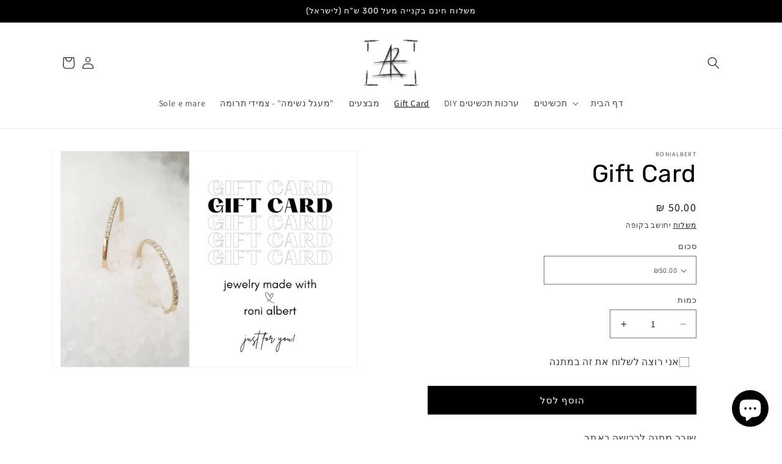

--- FILE ---
content_type: text/html; charset=utf-8
request_url: https://www.ronialbert.com/products/gift-card
body_size: 34285
content:
<!doctype html>
<html class="no-js" lang="en">
  <head>
    <meta charset="utf-8">
    <meta http-equiv="X-UA-Compatible" content="IE=edge">
    <meta name="viewport" content="width=device-width,initial-scale=1">
    <meta name="theme-color" content="">
    <link rel="canonical" href="https://www.ronialbert.com/products/gift-card">
    <link rel="preconnect" href="https://cdn.shopify.com" crossorigin><link rel="icon" type="image/png" href="//www.ronialbert.com/cdn/shop/files/1ab22646eb58a234a51e0171db47de10.png?crop=center&height=32&v=1690707822&width=32"><link rel="preconnect" href="https://fonts.shopifycdn.com" crossorigin><title>
      Gift Card
 &ndash; ronialbert</title>

    
      <meta name="description" content="שובר מתנה לרכישה באתר. שובר מתנה מעוצב של RONI ALBERT מתנה מושלמת ליום הולדת, יום נישואים, בת מצווה או לכל חגיגה. בחרו את סכום השובר, בהערות משלוח רשמו ברכה מדליקה, את שם וטלפון מקבל השובר ושובר המתנה יישלח בוואטסאפ לבעל השמחה. מימוש שובר המתנה הינו באתר RONI ALBERT בלבד, יש להזין את קוד הקופון האישי, המופיע בשובר, בעת">
    

    

<meta property="og:site_name" content="ronialbert">
<meta property="og:url" content="https://www.ronialbert.com/products/gift-card">
<meta property="og:title" content="Gift Card">
<meta property="og:type" content="product">
<meta property="og:description" content="שובר מתנה לרכישה באתר. שובר מתנה מעוצב של RONI ALBERT מתנה מושלמת ליום הולדת, יום נישואים, בת מצווה או לכל חגיגה. בחרו את סכום השובר, בהערות משלוח רשמו ברכה מדליקה, את שם וטלפון מקבל השובר ושובר המתנה יישלח בוואטסאפ לבעל השמחה. מימוש שובר המתנה הינו באתר RONI ALBERT בלבד, יש להזין את קוד הקופון האישי, המופיע בשובר, בעת"><meta property="og:image" content="http://www.ronialbert.com/cdn/shop/files/4.png?v=1687878187">
  <meta property="og:image:secure_url" content="https://www.ronialbert.com/cdn/shop/files/4.png?v=1687878187">
  <meta property="og:image:width" content="1748">
  <meta property="og:image:height" content="1240"><meta property="og:price:amount" content="50.00">
  <meta property="og:price:currency" content="ILS"><meta name="twitter:card" content="summary_large_image">
<meta name="twitter:title" content="Gift Card">
<meta name="twitter:description" content="שובר מתנה לרכישה באתר. שובר מתנה מעוצב של RONI ALBERT מתנה מושלמת ליום הולדת, יום נישואים, בת מצווה או לכל חגיגה. בחרו את סכום השובר, בהערות משלוח רשמו ברכה מדליקה, את שם וטלפון מקבל השובר ושובר המתנה יישלח בוואטסאפ לבעל השמחה. מימוש שובר המתנה הינו באתר RONI ALBERT בלבד, יש להזין את קוד הקופון האישי, המופיע בשובר, בעת">


    <script src="//www.ronialbert.com/cdn/shop/t/15/assets/constants.js?v=95358004781563950421743426057" defer="defer"></script>
    <script src="//www.ronialbert.com/cdn/shop/t/15/assets/pubsub.js?v=2921868252632587581743426057" defer="defer"></script>
    <script src="//www.ronialbert.com/cdn/shop/t/15/assets/global.js?v=127210358271191040921743426057" defer="defer"></script>
    <script>window.performance && window.performance.mark && window.performance.mark('shopify.content_for_header.start');</script><meta name="google-site-verification" content="lO9w0MFmphQVGel6exLVbjL8thQ3MUIg_oE2Q5UYDAk">
<meta id="shopify-digital-wallet" name="shopify-digital-wallet" content="/77151928612/digital_wallets/dialog">
<link rel="alternate" type="application/json+oembed" href="https://www.ronialbert.com/products/gift-card.oembed">
<script async="async" src="/checkouts/internal/preloads.js?locale=en-IL"></script>
<script id="shopify-features" type="application/json">{"accessToken":"70a6a05171da2c9b4db8cf402ebcbd62","betas":["rich-media-storefront-analytics"],"domain":"www.ronialbert.com","predictiveSearch":true,"shopId":77151928612,"locale":"en"}</script>
<script>var Shopify = Shopify || {};
Shopify.shop = "ronialbert.myshopify.com";
Shopify.locale = "en";
Shopify.currency = {"active":"ILS","rate":"1.0"};
Shopify.country = "IL";
Shopify.theme = {"name":"Copy of Copy of Copy of Copy of Copy of Copy of...","id":177605509412,"schema_name":"Dawn","schema_version":"9.0.0","theme_store_id":887,"role":"main"};
Shopify.theme.handle = "null";
Shopify.theme.style = {"id":null,"handle":null};
Shopify.cdnHost = "www.ronialbert.com/cdn";
Shopify.routes = Shopify.routes || {};
Shopify.routes.root = "/";</script>
<script type="module">!function(o){(o.Shopify=o.Shopify||{}).modules=!0}(window);</script>
<script>!function(o){function n(){var o=[];function n(){o.push(Array.prototype.slice.apply(arguments))}return n.q=o,n}var t=o.Shopify=o.Shopify||{};t.loadFeatures=n(),t.autoloadFeatures=n()}(window);</script>
<script id="shop-js-analytics" type="application/json">{"pageType":"product"}</script>
<script defer="defer" async type="module" src="//www.ronialbert.com/cdn/shopifycloud/shop-js/modules/v2/client.init-shop-cart-sync_BT-GjEfc.en.esm.js"></script>
<script defer="defer" async type="module" src="//www.ronialbert.com/cdn/shopifycloud/shop-js/modules/v2/chunk.common_D58fp_Oc.esm.js"></script>
<script defer="defer" async type="module" src="//www.ronialbert.com/cdn/shopifycloud/shop-js/modules/v2/chunk.modal_xMitdFEc.esm.js"></script>
<script type="module">
  await import("//www.ronialbert.com/cdn/shopifycloud/shop-js/modules/v2/client.init-shop-cart-sync_BT-GjEfc.en.esm.js");
await import("//www.ronialbert.com/cdn/shopifycloud/shop-js/modules/v2/chunk.common_D58fp_Oc.esm.js");
await import("//www.ronialbert.com/cdn/shopifycloud/shop-js/modules/v2/chunk.modal_xMitdFEc.esm.js");

  window.Shopify.SignInWithShop?.initShopCartSync?.({"fedCMEnabled":true,"windoidEnabled":true});

</script>
<script>(function() {
  var isLoaded = false;
  function asyncLoad() {
    if (isLoaded) return;
    isLoaded = true;
    var urls = ["https:\/\/script.pop-convert.com\/new-micro\/production.pc.min.js?unique_id=ronialbert.myshopify.com\u0026shop=ronialbert.myshopify.com","https:\/\/cdn.s3.pop-convert.com\/pcjs.production.min.js?unique_id=ronialbert.myshopify.com\u0026shop=ronialbert.myshopify.com","https:\/\/storage.nfcube.com\/instafeed-20353095a022018a276f0938ad3ad30b.js?shop=ronialbert.myshopify.com","https:\/\/po.kaktusapp.com\/storage\/js\/kaktus_preorder-ronialbert.myshopify.com.js?ver=65\u0026shop=ronialbert.myshopify.com"];
    for (var i = 0; i < urls.length; i++) {
      var s = document.createElement('script');
      s.type = 'text/javascript';
      s.async = true;
      s.src = urls[i];
      var x = document.getElementsByTagName('script')[0];
      x.parentNode.insertBefore(s, x);
    }
  };
  if(window.attachEvent) {
    window.attachEvent('onload', asyncLoad);
  } else {
    window.addEventListener('load', asyncLoad, false);
  }
})();</script>
<script id="__st">var __st={"a":77151928612,"offset":7200,"reqid":"86dede1a-23c7-4523-a51f-dc02317a6727-1769482348","pageurl":"www.ronialbert.com\/products\/gift-card","u":"39234000ee5b","p":"product","rtyp":"product","rid":8391621607716};</script>
<script>window.ShopifyPaypalV4VisibilityTracking = true;</script>
<script id="captcha-bootstrap">!function(){'use strict';const t='contact',e='account',n='new_comment',o=[[t,t],['blogs',n],['comments',n],[t,'customer']],c=[[e,'customer_login'],[e,'guest_login'],[e,'recover_customer_password'],[e,'create_customer']],r=t=>t.map((([t,e])=>`form[action*='/${t}']:not([data-nocaptcha='true']) input[name='form_type'][value='${e}']`)).join(','),a=t=>()=>t?[...document.querySelectorAll(t)].map((t=>t.form)):[];function s(){const t=[...o],e=r(t);return a(e)}const i='password',u='form_key',d=['recaptcha-v3-token','g-recaptcha-response','h-captcha-response',i],f=()=>{try{return window.sessionStorage}catch{return}},m='__shopify_v',_=t=>t.elements[u];function p(t,e,n=!1){try{const o=window.sessionStorage,c=JSON.parse(o.getItem(e)),{data:r}=function(t){const{data:e,action:n}=t;return t[m]||n?{data:e,action:n}:{data:t,action:n}}(c);for(const[e,n]of Object.entries(r))t.elements[e]&&(t.elements[e].value=n);n&&o.removeItem(e)}catch(o){console.error('form repopulation failed',{error:o})}}const l='form_type',E='cptcha';function T(t){t.dataset[E]=!0}const w=window,h=w.document,L='Shopify',v='ce_forms',y='captcha';let A=!1;((t,e)=>{const n=(g='f06e6c50-85a8-45c8-87d0-21a2b65856fe',I='https://cdn.shopify.com/shopifycloud/storefront-forms-hcaptcha/ce_storefront_forms_captcha_hcaptcha.v1.5.2.iife.js',D={infoText:'Protected by hCaptcha',privacyText:'Privacy',termsText:'Terms'},(t,e,n)=>{const o=w[L][v],c=o.bindForm;if(c)return c(t,g,e,D).then(n);var r;o.q.push([[t,g,e,D],n]),r=I,A||(h.body.append(Object.assign(h.createElement('script'),{id:'captcha-provider',async:!0,src:r})),A=!0)});var g,I,D;w[L]=w[L]||{},w[L][v]=w[L][v]||{},w[L][v].q=[],w[L][y]=w[L][y]||{},w[L][y].protect=function(t,e){n(t,void 0,e),T(t)},Object.freeze(w[L][y]),function(t,e,n,w,h,L){const[v,y,A,g]=function(t,e,n){const i=e?o:[],u=t?c:[],d=[...i,...u],f=r(d),m=r(i),_=r(d.filter((([t,e])=>n.includes(e))));return[a(f),a(m),a(_),s()]}(w,h,L),I=t=>{const e=t.target;return e instanceof HTMLFormElement?e:e&&e.form},D=t=>v().includes(t);t.addEventListener('submit',(t=>{const e=I(t);if(!e)return;const n=D(e)&&!e.dataset.hcaptchaBound&&!e.dataset.recaptchaBound,o=_(e),c=g().includes(e)&&(!o||!o.value);(n||c)&&t.preventDefault(),c&&!n&&(function(t){try{if(!f())return;!function(t){const e=f();if(!e)return;const n=_(t);if(!n)return;const o=n.value;o&&e.removeItem(o)}(t);const e=Array.from(Array(32),(()=>Math.random().toString(36)[2])).join('');!function(t,e){_(t)||t.append(Object.assign(document.createElement('input'),{type:'hidden',name:u})),t.elements[u].value=e}(t,e),function(t,e){const n=f();if(!n)return;const o=[...t.querySelectorAll(`input[type='${i}']`)].map((({name:t})=>t)),c=[...d,...o],r={};for(const[a,s]of new FormData(t).entries())c.includes(a)||(r[a]=s);n.setItem(e,JSON.stringify({[m]:1,action:t.action,data:r}))}(t,e)}catch(e){console.error('failed to persist form',e)}}(e),e.submit())}));const S=(t,e)=>{t&&!t.dataset[E]&&(n(t,e.some((e=>e===t))),T(t))};for(const o of['focusin','change'])t.addEventListener(o,(t=>{const e=I(t);D(e)&&S(e,y())}));const B=e.get('form_key'),M=e.get(l),P=B&&M;t.addEventListener('DOMContentLoaded',(()=>{const t=y();if(P)for(const e of t)e.elements[l].value===M&&p(e,B);[...new Set([...A(),...v().filter((t=>'true'===t.dataset.shopifyCaptcha))])].forEach((e=>S(e,t)))}))}(h,new URLSearchParams(w.location.search),n,t,e,['guest_login'])})(!0,!0)}();</script>
<script integrity="sha256-4kQ18oKyAcykRKYeNunJcIwy7WH5gtpwJnB7kiuLZ1E=" data-source-attribution="shopify.loadfeatures" defer="defer" src="//www.ronialbert.com/cdn/shopifycloud/storefront/assets/storefront/load_feature-a0a9edcb.js" crossorigin="anonymous"></script>
<script data-source-attribution="shopify.dynamic_checkout.dynamic.init">var Shopify=Shopify||{};Shopify.PaymentButton=Shopify.PaymentButton||{isStorefrontPortableWallets:!0,init:function(){window.Shopify.PaymentButton.init=function(){};var t=document.createElement("script");t.src="https://www.ronialbert.com/cdn/shopifycloud/portable-wallets/latest/portable-wallets.en.js",t.type="module",document.head.appendChild(t)}};
</script>
<script data-source-attribution="shopify.dynamic_checkout.buyer_consent">
  function portableWalletsHideBuyerConsent(e){var t=document.getElementById("shopify-buyer-consent"),n=document.getElementById("shopify-subscription-policy-button");t&&n&&(t.classList.add("hidden"),t.setAttribute("aria-hidden","true"),n.removeEventListener("click",e))}function portableWalletsShowBuyerConsent(e){var t=document.getElementById("shopify-buyer-consent"),n=document.getElementById("shopify-subscription-policy-button");t&&n&&(t.classList.remove("hidden"),t.removeAttribute("aria-hidden"),n.addEventListener("click",e))}window.Shopify?.PaymentButton&&(window.Shopify.PaymentButton.hideBuyerConsent=portableWalletsHideBuyerConsent,window.Shopify.PaymentButton.showBuyerConsent=portableWalletsShowBuyerConsent);
</script>
<script data-source-attribution="shopify.dynamic_checkout.cart.bootstrap">document.addEventListener("DOMContentLoaded",(function(){function t(){return document.querySelector("shopify-accelerated-checkout-cart, shopify-accelerated-checkout")}if(t())Shopify.PaymentButton.init();else{new MutationObserver((function(e,n){t()&&(Shopify.PaymentButton.init(),n.disconnect())})).observe(document.body,{childList:!0,subtree:!0})}}));
</script>
<script id="sections-script" data-sections="header" defer="defer" src="//www.ronialbert.com/cdn/shop/t/15/compiled_assets/scripts.js?v=457"></script>
<script>window.performance && window.performance.mark && window.performance.mark('shopify.content_for_header.end');</script>


    <style data-shopify>
      @font-face {
  font-family: Assistant;
  font-weight: 400;
  font-style: normal;
  font-display: swap;
  src: url("//www.ronialbert.com/cdn/fonts/assistant/assistant_n4.9120912a469cad1cc292572851508ca49d12e768.woff2") format("woff2"),
       url("//www.ronialbert.com/cdn/fonts/assistant/assistant_n4.6e9875ce64e0fefcd3f4446b7ec9036b3ddd2985.woff") format("woff");
}

      @font-face {
  font-family: Assistant;
  font-weight: 700;
  font-style: normal;
  font-display: swap;
  src: url("//www.ronialbert.com/cdn/fonts/assistant/assistant_n7.bf44452348ec8b8efa3aa3068825305886b1c83c.woff2") format("woff2"),
       url("//www.ronialbert.com/cdn/fonts/assistant/assistant_n7.0c887fee83f6b3bda822f1150b912c72da0f7b64.woff") format("woff");
}

      
      
      @font-face {
  font-family: Rubik;
  font-weight: 400;
  font-style: normal;
  font-display: swap;
  src: url("//www.ronialbert.com/cdn/fonts/rubik/rubik_n4.c2fb67c90aa34ecf8da34fc1da937ee9c0c27942.woff2") format("woff2"),
       url("//www.ronialbert.com/cdn/fonts/rubik/rubik_n4.d229bd4a6a25ec476a0829a74bf3657a5fd9aa36.woff") format("woff");
}


      :root {
        --font-body-family: Assistant, sans-serif;
        --font-body-style: normal;
        --font-body-weight: 400;
        --font-body-weight-bold: 700;

        --font-heading-family: Rubik, sans-serif;
        --font-heading-style: normal;
        --font-heading-weight: 400;

        --font-body-scale: 1.0;
        --font-heading-scale: 1.0;

        --color-base-text: 0, 0, 0;
        --color-shadow: 0, 0, 0;
        --color-base-background-1: 255, 255, 255;
        --color-base-background-2: 0, 0, 0;
        --color-base-solid-button-labels: 255, 255, 255;
        --color-base-outline-button-labels: 0, 0, 0;
        --color-base-accent-1: 0, 0, 0;
        --color-base-accent-2: 0, 0, 0;
        --payment-terms-background-color: #ffffff;

        --gradient-base-background-1: #ffffff;
        --gradient-base-background-2: #000000;
        --gradient-base-accent-1: #000000;
        --gradient-base-accent-2: #000000;

        --media-padding: px;
        --media-border-opacity: 0.05;
        --media-border-width: 1px;
        --media-radius: 0px;
        --media-shadow-opacity: 0.0;
        --media-shadow-horizontal-offset: 0px;
        --media-shadow-vertical-offset: 4px;
        --media-shadow-blur-radius: 5px;
        --media-shadow-visible: 0;

        --page-width: 120rem;
        --page-width-margin: 0rem;

        --product-card-image-padding: 0.0rem;
        --product-card-corner-radius: 0.0rem;
        --product-card-text-alignment: left;
        --product-card-border-width: 0.0rem;
        --product-card-border-opacity: 0.1;
        --product-card-shadow-opacity: 0.0;
        --product-card-shadow-visible: 0;
        --product-card-shadow-horizontal-offset: 0.0rem;
        --product-card-shadow-vertical-offset: 0.4rem;
        --product-card-shadow-blur-radius: 0.5rem;

        --collection-card-image-padding: 0.0rem;
        --collection-card-corner-radius: 0.0rem;
        --collection-card-text-alignment: left;
        --collection-card-border-width: 0.0rem;
        --collection-card-border-opacity: 0.1;
        --collection-card-shadow-opacity: 0.0;
        --collection-card-shadow-visible: 0;
        --collection-card-shadow-horizontal-offset: 0.0rem;
        --collection-card-shadow-vertical-offset: 0.4rem;
        --collection-card-shadow-blur-radius: 0.5rem;

        --blog-card-image-padding: 0.0rem;
        --blog-card-corner-radius: 0.0rem;
        --blog-card-text-alignment: left;
        --blog-card-border-width: 0.0rem;
        --blog-card-border-opacity: 0.1;
        --blog-card-shadow-opacity: 0.0;
        --blog-card-shadow-visible: 0;
        --blog-card-shadow-horizontal-offset: 0.0rem;
        --blog-card-shadow-vertical-offset: 0.4rem;
        --blog-card-shadow-blur-radius: 0.5rem;

        --badge-corner-radius: 4.0rem;

        --popup-border-width: 1px;
        --popup-border-opacity: 0.1;
        --popup-corner-radius: 0px;
        --popup-shadow-opacity: 0.0;
        --popup-shadow-horizontal-offset: 0px;
        --popup-shadow-vertical-offset: 4px;
        --popup-shadow-blur-radius: 5px;

        --drawer-border-width: 1px;
        --drawer-border-opacity: 0.1;
        --drawer-shadow-opacity: 0.0;
        --drawer-shadow-horizontal-offset: 0px;
        --drawer-shadow-vertical-offset: 4px;
        --drawer-shadow-blur-radius: 5px;

        --spacing-sections-desktop: 0px;
        --spacing-sections-mobile: 0px;

        --grid-desktop-vertical-spacing: 8px;
        --grid-desktop-horizontal-spacing: 8px;
        --grid-mobile-vertical-spacing: 4px;
        --grid-mobile-horizontal-spacing: 4px;

        --text-boxes-border-opacity: 0.1;
        --text-boxes-border-width: 0px;
        --text-boxes-radius: 0px;
        --text-boxes-shadow-opacity: 0.0;
        --text-boxes-shadow-visible: 0;
        --text-boxes-shadow-horizontal-offset: 0px;
        --text-boxes-shadow-vertical-offset: 4px;
        --text-boxes-shadow-blur-radius: 5px;

        --buttons-radius: 0px;
        --buttons-radius-outset: 0px;
        --buttons-border-width: 1px;
        --buttons-border-opacity: 1.0;
        --buttons-shadow-opacity: 0.0;
        --buttons-shadow-visible: 0;
        --buttons-shadow-horizontal-offset: 0px;
        --buttons-shadow-vertical-offset: 4px;
        --buttons-shadow-blur-radius: 5px;
        --buttons-border-offset: 0px;

        --inputs-radius: 0px;
        --inputs-border-width: 1px;
        --inputs-border-opacity: 0.55;
        --inputs-shadow-opacity: 0.0;
        --inputs-shadow-horizontal-offset: 0px;
        --inputs-margin-offset: 0px;
        --inputs-shadow-vertical-offset: 4px;
        --inputs-shadow-blur-radius: 5px;
        --inputs-radius-outset: 0px;

        --variant-pills-radius: 40px;
        --variant-pills-border-width: 1px;
        --variant-pills-border-opacity: 0.55;
        --variant-pills-shadow-opacity: 0.0;
        --variant-pills-shadow-horizontal-offset: 0px;
        --variant-pills-shadow-vertical-offset: 4px;
        --variant-pills-shadow-blur-radius: 5px;
      }

      *,
      *::before,
      *::after {
        box-sizing: inherit;
      }

      html {
        box-sizing: border-box;
        font-size: calc(var(--font-body-scale) * 62.5%);
        height: 100%;
      }

      body {
        display: grid;
        grid-template-rows: auto auto 1fr auto;
        grid-template-columns: 100%;
        min-height: 100%;
        margin: 0;
        font-size: 1.5rem;
        letter-spacing: 0.06rem;
        line-height: calc(1 + 0.8 / var(--font-body-scale));
        font-family: var(--font-body-family);
        font-style: var(--font-body-style);
        font-weight: var(--font-body-weight);
      }

      @media screen and (min-width: 750px) {
        body {
          font-size: 1.6rem;
        }
      }
    </style>

    <link href="//www.ronialbert.com/cdn/shop/t/15/assets/base.css?v=84835611540258941801743426057" rel="stylesheet" type="text/css" media="all" />
<link rel="preload" as="font" href="//www.ronialbert.com/cdn/fonts/assistant/assistant_n4.9120912a469cad1cc292572851508ca49d12e768.woff2" type="font/woff2" crossorigin><link rel="preload" as="font" href="//www.ronialbert.com/cdn/fonts/rubik/rubik_n4.c2fb67c90aa34ecf8da34fc1da937ee9c0c27942.woff2" type="font/woff2" crossorigin><link rel="stylesheet" href="//www.ronialbert.com/cdn/shop/t/15/assets/component-predictive-search.css?v=85913294783299393391743426057" media="print" onload="this.media='all'"><script>document.documentElement.className = document.documentElement.className.replace('no-js', 'js');
    if (Shopify.designMode) {
      document.documentElement.classList.add('shopify-design-mode');
    }
    </script>
  <!-- BEGIN app block: shopify://apps/fontify/blocks/app-embed/334490e2-2153-4a2e-a452-e90bdeffa3cc --><link rel="preconnect" href="https://cdn.nitroapps.co" crossorigin=""><!-- shop nitro_fontify metafields --><link rel="stylesheet" href="https://fonts.googleapis.com/css2?family=Open+Sans:ital,wght@0,300;0,400;0,500;0,600;0,700;0,800;1,300;1,400;1,500;1,600;1,700;1,800&display=swap" />
                     
<style type="text/css" id="nitro-fontify" >
				 
		 
					body,h1,h2,h3,h4,h5,h6,p,a,li,*:not(.fa):not([class*="pe-"]):not(.lni):not(i[class*="iccl-"]):not(i[class*="la"]):not(i[class*="fa"]):not(.jdgm-star){
				font-family: 'Open Sans' ;
				
			}
		 
	</style>
<script>
    console.log(null);
    console.log(null);
  </script><script
  type="text/javascript"
  id="fontify-scripts"
>
  
  (function () {
    // Prevent duplicate execution
    if (window.fontifyScriptInitialized) {
      return;
    }
    window.fontifyScriptInitialized = true;

    if (window.opener) {
      // Remove existing listener if any before adding new one
      if (window.fontifyMessageListener) {
        window.removeEventListener('message', window.fontifyMessageListener, false);
      }

      function watchClosedWindow() {
        let itv = setInterval(function () {
          if (!window.opener || window.opener.closed) {
            clearInterval(itv);
            window.close();
          }
        }, 1000);
      }

      // Helper function to inject scripts and links from vite-tag content
      function injectScript(encodedContent) {
        

        // Decode HTML entities
        const tempTextarea = document.createElement('textarea');
        tempTextarea.innerHTML = encodedContent;
        const viteContent = tempTextarea.value;

        // Parse HTML content
        const tempDiv = document.createElement('div');
        tempDiv.innerHTML = viteContent;

        // Track duplicates within tempDiv only
        const scriptIds = new Set();
        const scriptSrcs = new Set();
        const linkKeys = new Set();

        // Helper to clone element attributes
        function cloneAttributes(source, target) {
          Array.from(source.attributes).forEach(function(attr) {
            if (attr.name === 'crossorigin') {
              target.crossOrigin = attr.value;
            } else {
              target.setAttribute(attr.name, attr.value);
            }
          });
          if (source.textContent) {
            target.textContent = source.textContent;
          }
        }

        // Inject scripts (filter duplicates within tempDiv)
        tempDiv.querySelectorAll('script').forEach(function(script) {
          const scriptId = script.getAttribute('id');
          const scriptSrc = script.getAttribute('src');

          // Skip if duplicate in tempDiv
          if ((scriptId && scriptIds.has(scriptId)) || (scriptSrc && scriptSrcs.has(scriptSrc))) {
            return;
          }

          // Track script
          if (scriptId) scriptIds.add(scriptId);
          if (scriptSrc) scriptSrcs.add(scriptSrc);

          // Clone and inject
          const newScript = document.createElement('script');
          cloneAttributes(script, newScript);

          document.head.appendChild(newScript);
        });

        // Inject links (filter duplicates within tempDiv)
        tempDiv.querySelectorAll('link').forEach(function(link) {
          const linkHref = link.getAttribute('href');
          const linkRel = link.getAttribute('rel') || '';
          const key = linkHref + '|' + linkRel;

          // Skip if duplicate in tempDiv
          if (linkHref && linkKeys.has(key)) {
            return;
          }

          // Track link
          if (linkHref) linkKeys.add(key);

          // Clone and inject
          const newLink = document.createElement('link');
          cloneAttributes(link, newLink);
          document.head.appendChild(newLink);
        });
      }

      // Function to apply preview font data


      function receiveMessage(event) {
        watchClosedWindow();
        if (event.data.action == 'fontify_ready') {
          console.log('fontify_ready');
          injectScript(`&lt;!-- BEGIN app snippet: vite-tag --&gt;


  &lt;script src=&quot;https://cdn.shopify.com/extensions/019bafe3-77e1-7e6a-87b2-cbeff3e5cd6f/fontify-polaris-11/assets/main-B3V8Mu2P.js&quot; type=&quot;module&quot; crossorigin=&quot;anonymous&quot;&gt;&lt;/script&gt;

&lt;!-- END app snippet --&gt;
  &lt;!-- BEGIN app snippet: vite-tag --&gt;


  &lt;link href=&quot;//cdn.shopify.com/extensions/019bafe3-77e1-7e6a-87b2-cbeff3e5cd6f/fontify-polaris-11/assets/main-GVRB1u2d.css&quot; rel=&quot;stylesheet&quot; type=&quot;text/css&quot; media=&quot;all&quot; /&gt;

&lt;!-- END app snippet --&gt;
`);

        } else if (event.data.action == 'font_audit_ready') {
          injectScript(`&lt;!-- BEGIN app snippet: vite-tag --&gt;


  &lt;script src=&quot;https://cdn.shopify.com/extensions/019bafe3-77e1-7e6a-87b2-cbeff3e5cd6f/fontify-polaris-11/assets/audit-DDeWPAiq.js&quot; type=&quot;module&quot; crossorigin=&quot;anonymous&quot;&gt;&lt;/script&gt;

&lt;!-- END app snippet --&gt;
  &lt;!-- BEGIN app snippet: vite-tag --&gt;


  &lt;link href=&quot;//cdn.shopify.com/extensions/019bafe3-77e1-7e6a-87b2-cbeff3e5cd6f/fontify-polaris-11/assets/audit-CNr6hPle.css&quot; rel=&quot;stylesheet&quot; type=&quot;text/css&quot; media=&quot;all&quot; /&gt;

&lt;!-- END app snippet --&gt;
`);

        } else if (event.data.action == 'preview_font_data') {
          const fontData = event?.data || null;
          window.fontifyPreviewData = fontData;
          injectScript(`&lt;!-- BEGIN app snippet: vite-tag --&gt;


  &lt;script src=&quot;https://cdn.shopify.com/extensions/019bafe3-77e1-7e6a-87b2-cbeff3e5cd6f/fontify-polaris-11/assets/preview-CH6oXAfY.js&quot; type=&quot;module&quot; crossorigin=&quot;anonymous&quot;&gt;&lt;/script&gt;

&lt;!-- END app snippet --&gt;
`);
        }
      }

      // Store reference to listener for cleanup
      window.fontifyMessageListener = receiveMessage;
      window.addEventListener('message', receiveMessage, false);

      // Send init message when window is opened from opener
      if (window.opener) {
        window.opener.postMessage({ action: `${window.name}_init`, data: JSON.parse(JSON.stringify({})) }, '*');
      }
    }
  })();
</script>


<!-- END app block --><!-- BEGIN app block: shopify://apps/wishlist-hero/blocks/app-embed/a9a5079b-59e8-47cb-b659-ecf1c60b9b72 -->


  <script type="application/json" id="WH-ProductJson-product-template">
    {"id":8391621607716,"title":"Gift Card","handle":"gift-card","description":"\u003cp dir=\"rtl\" data-mce-fragment=\"1\"\u003eשובר מתנה לרכישה באתר.\u003c\/p\u003e\n\u003cp dir=\"rtl\" data-mce-fragment=\"1\"\u003eשובר מתנה מעוצב של RONI ALBERT מתנה מושלמת ליום הולדת, יום נישואים, בת מצווה או לכל חגיגה.\u003c\/p\u003e\n\u003cp dir=\"rtl\" data-mce-fragment=\"1\"\u003eבחרו את סכום השובר,\u003c\/p\u003e\n\u003cp dir=\"rtl\" data-mce-fragment=\"1\"\u003eבהערות משלוח רשמו ברכה מדליקה, את שם וטלפון מקבל השובר\u003c\/p\u003e\n\u003cp dir=\"rtl\" data-mce-fragment=\"1\"\u003eושובר המתנה יישלח בוואטסאפ לבעל השמחה.\u003c\/p\u003e\n\u003cp dir=\"rtl\" data-mce-fragment=\"1\"\u003eמימוש שובר המתנה הינו באתר RONI ALBERT בלבד, יש להזין את קוד הקופון האישי, המופיע בשובר, בעת הרכישה תחת \"קוד קופון\".\u003cbr data-mce-fragment=\"1\"\u003eבזמן הרכישה בחרו איסוף מהסטודיו- שלא תתווסף עלות משלוח לשובר.\u003cbr data-mce-fragment=\"1\"\u003eלקבלת גיפט כארד בסכום אחר שלא מופיע באתר ניתן לפנות אלינו ישירות בטלפון 050-4923634.\u003c\/p\u003e\n\u003cp dir=\"rtl\" data-mce-fragment=\"1\"\u003eקנייה מהנה :)\u003c\/p\u003e","published_at":"2023-06-15T20:12:01+03:00","created_at":"2023-06-15T20:12:01+03:00","vendor":"ronialbert","type":"","tags":[],"price":5000,"price_min":5000,"price_max":300000,"available":true,"price_varies":true,"compare_at_price":null,"compare_at_price_min":0,"compare_at_price_max":0,"compare_at_price_varies":false,"variants":[{"id":45500472131876,"title":"₪50.00","option1":"₪50.00","option2":null,"option3":null,"sku":"","requires_shipping":false,"taxable":false,"featured_image":null,"available":true,"name":"Gift Card - ₪50.00","public_title":"₪50.00","options":["₪50.00"],"price":5000,"weight":0,"compare_at_price":null,"inventory_management":null,"barcode":null,"requires_selling_plan":false,"selling_plan_allocations":[]},{"id":45500472164644,"title":"₪100.00","option1":"₪100.00","option2":null,"option3":null,"sku":"","requires_shipping":false,"taxable":false,"featured_image":null,"available":true,"name":"Gift Card - ₪100.00","public_title":"₪100.00","options":["₪100.00"],"price":10000,"weight":0,"compare_at_price":null,"inventory_management":null,"barcode":null,"requires_selling_plan":false,"selling_plan_allocations":[]},{"id":45500472197412,"title":"₪150.00","option1":"₪150.00","option2":null,"option3":null,"sku":"","requires_shipping":false,"taxable":false,"featured_image":null,"available":true,"name":"Gift Card - ₪150.00","public_title":"₪150.00","options":["₪150.00"],"price":15000,"weight":0,"compare_at_price":null,"inventory_management":null,"barcode":null,"requires_selling_plan":false,"selling_plan_allocations":[]},{"id":45500472230180,"title":"₪200.00","option1":"₪200.00","option2":null,"option3":null,"sku":"","requires_shipping":false,"taxable":false,"featured_image":null,"available":true,"name":"Gift Card - ₪200.00","public_title":"₪200.00","options":["₪200.00"],"price":20000,"weight":0,"compare_at_price":null,"inventory_management":null,"barcode":null,"requires_selling_plan":false,"selling_plan_allocations":[]},{"id":45500472262948,"title":"₪250.00","option1":"₪250.00","option2":null,"option3":null,"sku":"","requires_shipping":false,"taxable":false,"featured_image":null,"available":true,"name":"Gift Card - ₪250.00","public_title":"₪250.00","options":["₪250.00"],"price":25000,"weight":0,"compare_at_price":null,"inventory_management":null,"barcode":null,"requires_selling_plan":false,"selling_plan_allocations":[]},{"id":45500472295716,"title":"₪300.00","option1":"₪300.00","option2":null,"option3":null,"sku":"","requires_shipping":false,"taxable":false,"featured_image":null,"available":true,"name":"Gift Card - ₪300.00","public_title":"₪300.00","options":["₪300.00"],"price":30000,"weight":0,"compare_at_price":null,"inventory_management":null,"barcode":null,"requires_selling_plan":false,"selling_plan_allocations":[]},{"id":45500472328484,"title":"₪350.00","option1":"₪350.00","option2":null,"option3":null,"sku":"","requires_shipping":false,"taxable":false,"featured_image":null,"available":true,"name":"Gift Card - ₪350.00","public_title":"₪350.00","options":["₪350.00"],"price":35000,"weight":0,"compare_at_price":null,"inventory_management":null,"barcode":null,"requires_selling_plan":false,"selling_plan_allocations":[]},{"id":45500472361252,"title":"₪400.00","option1":"₪400.00","option2":null,"option3":null,"sku":"","requires_shipping":false,"taxable":false,"featured_image":null,"available":true,"name":"Gift Card - ₪400.00","public_title":"₪400.00","options":["₪400.00"],"price":40000,"weight":0,"compare_at_price":null,"inventory_management":null,"barcode":null,"requires_selling_plan":false,"selling_plan_allocations":[]},{"id":45500472394020,"title":"₪450.00","option1":"₪450.00","option2":null,"option3":null,"sku":"","requires_shipping":false,"taxable":false,"featured_image":null,"available":true,"name":"Gift Card - ₪450.00","public_title":"₪450.00","options":["₪450.00"],"price":45000,"weight":0,"compare_at_price":null,"inventory_management":null,"barcode":null,"requires_selling_plan":false,"selling_plan_allocations":[]},{"id":45500472426788,"title":"₪500.00","option1":"₪500.00","option2":null,"option3":null,"sku":"","requires_shipping":false,"taxable":false,"featured_image":null,"available":true,"name":"Gift Card - ₪500.00","public_title":"₪500.00","options":["₪500.00"],"price":50000,"weight":0,"compare_at_price":null,"inventory_management":null,"barcode":null,"requires_selling_plan":false,"selling_plan_allocations":[]},{"id":45500472459556,"title":"₪550.00","option1":"₪550.00","option2":null,"option3":null,"sku":"","requires_shipping":false,"taxable":false,"featured_image":null,"available":true,"name":"Gift Card - ₪550.00","public_title":"₪550.00","options":["₪550.00"],"price":55000,"weight":0,"compare_at_price":null,"inventory_management":null,"barcode":null,"requires_selling_plan":false,"selling_plan_allocations":[]},{"id":45500472492324,"title":"₪600.00","option1":"₪600.00","option2":null,"option3":null,"sku":"","requires_shipping":false,"taxable":false,"featured_image":null,"available":true,"name":"Gift Card - ₪600.00","public_title":"₪600.00","options":["₪600.00"],"price":60000,"weight":0,"compare_at_price":null,"inventory_management":null,"barcode":null,"requires_selling_plan":false,"selling_plan_allocations":[]},{"id":45500472525092,"title":"₪650.00","option1":"₪650.00","option2":null,"option3":null,"sku":"","requires_shipping":false,"taxable":false,"featured_image":null,"available":true,"name":"Gift Card - ₪650.00","public_title":"₪650.00","options":["₪650.00"],"price":65000,"weight":0,"compare_at_price":null,"inventory_management":null,"barcode":null,"requires_selling_plan":false,"selling_plan_allocations":[]},{"id":45500472557860,"title":"₪700.00","option1":"₪700.00","option2":null,"option3":null,"sku":"","requires_shipping":false,"taxable":false,"featured_image":null,"available":true,"name":"Gift Card - ₪700.00","public_title":"₪700.00","options":["₪700.00"],"price":70000,"weight":0,"compare_at_price":null,"inventory_management":null,"barcode":null,"requires_selling_plan":false,"selling_plan_allocations":[]},{"id":45500472590628,"title":"₪750.00","option1":"₪750.00","option2":null,"option3":null,"sku":"","requires_shipping":false,"taxable":false,"featured_image":null,"available":true,"name":"Gift Card - ₪750.00","public_title":"₪750.00","options":["₪750.00"],"price":75000,"weight":0,"compare_at_price":null,"inventory_management":null,"barcode":null,"requires_selling_plan":false,"selling_plan_allocations":[]},{"id":45500472623396,"title":"₪800.00","option1":"₪800.00","option2":null,"option3":null,"sku":"","requires_shipping":false,"taxable":false,"featured_image":null,"available":true,"name":"Gift Card - ₪800.00","public_title":"₪800.00","options":["₪800.00"],"price":80000,"weight":0,"compare_at_price":null,"inventory_management":null,"barcode":null,"requires_selling_plan":false,"selling_plan_allocations":[]},{"id":45500472656164,"title":"₪850.00","option1":"₪850.00","option2":null,"option3":null,"sku":"","requires_shipping":false,"taxable":false,"featured_image":null,"available":true,"name":"Gift Card - ₪850.00","public_title":"₪850.00","options":["₪850.00"],"price":85000,"weight":0,"compare_at_price":null,"inventory_management":null,"barcode":null,"requires_selling_plan":false,"selling_plan_allocations":[]},{"id":45500472688932,"title":"₪900.00","option1":"₪900.00","option2":null,"option3":null,"sku":"","requires_shipping":false,"taxable":false,"featured_image":null,"available":true,"name":"Gift Card - ₪900.00","public_title":"₪900.00","options":["₪900.00"],"price":90000,"weight":0,"compare_at_price":null,"inventory_management":null,"barcode":null,"requires_selling_plan":false,"selling_plan_allocations":[]},{"id":45500472721700,"title":"₪950.00","option1":"₪950.00","option2":null,"option3":null,"sku":"","requires_shipping":false,"taxable":false,"featured_image":null,"available":true,"name":"Gift Card - ₪950.00","public_title":"₪950.00","options":["₪950.00"],"price":95000,"weight":0,"compare_at_price":null,"inventory_management":null,"barcode":null,"requires_selling_plan":false,"selling_plan_allocations":[]},{"id":45500472754468,"title":"₪1,000.00","option1":"₪1,000.00","option2":null,"option3":null,"sku":"","requires_shipping":false,"taxable":false,"featured_image":null,"available":true,"name":"Gift Card - ₪1,000.00","public_title":"₪1,000.00","options":["₪1,000.00"],"price":100000,"weight":0,"compare_at_price":null,"inventory_management":null,"barcode":null,"requires_selling_plan":false,"selling_plan_allocations":[]},{"id":45500472787236,"title":"₪1,100.00","option1":"₪1,100.00","option2":null,"option3":null,"sku":"","requires_shipping":false,"taxable":false,"featured_image":null,"available":true,"name":"Gift Card - ₪1,100.00","public_title":"₪1,100.00","options":["₪1,100.00"],"price":110000,"weight":0,"compare_at_price":null,"inventory_management":null,"barcode":null,"requires_selling_plan":false,"selling_plan_allocations":[]},{"id":45500472820004,"title":"₪1,150.00","option1":"₪1,150.00","option2":null,"option3":null,"sku":"","requires_shipping":false,"taxable":false,"featured_image":null,"available":true,"name":"Gift Card - ₪1,150.00","public_title":"₪1,150.00","options":["₪1,150.00"],"price":115000,"weight":0,"compare_at_price":null,"inventory_management":null,"barcode":null,"requires_selling_plan":false,"selling_plan_allocations":[]},{"id":45500472852772,"title":"₪1,200.00","option1":"₪1,200.00","option2":null,"option3":null,"sku":"","requires_shipping":false,"taxable":false,"featured_image":null,"available":true,"name":"Gift Card - ₪1,200.00","public_title":"₪1,200.00","options":["₪1,200.00"],"price":120000,"weight":0,"compare_at_price":null,"inventory_management":null,"barcode":null,"requires_selling_plan":false,"selling_plan_allocations":[]},{"id":45500472885540,"title":"₪1,250.00","option1":"₪1,250.00","option2":null,"option3":null,"sku":"","requires_shipping":false,"taxable":false,"featured_image":null,"available":true,"name":"Gift Card - ₪1,250.00","public_title":"₪1,250.00","options":["₪1,250.00"],"price":125000,"weight":0,"compare_at_price":null,"inventory_management":null,"barcode":null,"requires_selling_plan":false,"selling_plan_allocations":[]},{"id":45500472918308,"title":"₪1,500.00","option1":"₪1,500.00","option2":null,"option3":null,"sku":"","requires_shipping":false,"taxable":false,"featured_image":null,"available":true,"name":"Gift Card - ₪1,500.00","public_title":"₪1,500.00","options":["₪1,500.00"],"price":150000,"weight":0,"compare_at_price":null,"inventory_management":null,"barcode":null,"requires_selling_plan":false,"selling_plan_allocations":[]},{"id":45500472951076,"title":"₪2,000.00","option1":"₪2,000.00","option2":null,"option3":null,"sku":"","requires_shipping":false,"taxable":false,"featured_image":null,"available":true,"name":"Gift Card - ₪2,000.00","public_title":"₪2,000.00","options":["₪2,000.00"],"price":200000,"weight":0,"compare_at_price":null,"inventory_management":null,"barcode":null,"requires_selling_plan":false,"selling_plan_allocations":[]},{"id":45500472983844,"title":"₪3,000.00","option1":"₪3,000.00","option2":null,"option3":null,"sku":"","requires_shipping":false,"taxable":false,"featured_image":null,"available":true,"name":"Gift Card - ₪3,000.00","public_title":"₪3,000.00","options":["₪3,000.00"],"price":300000,"weight":0,"compare_at_price":null,"inventory_management":null,"barcode":null,"requires_selling_plan":false,"selling_plan_allocations":[]}],"images":["\/\/www.ronialbert.com\/cdn\/shop\/files\/4.png?v=1687878187"],"featured_image":"\/\/www.ronialbert.com\/cdn\/shop\/files\/4.png?v=1687878187","options":["סכום"],"media":[{"alt":null,"id":34280642806052,"position":1,"preview_image":{"aspect_ratio":1.41,"height":1240,"width":1748,"src":"\/\/www.ronialbert.com\/cdn\/shop\/files\/4.png?v=1687878187"},"aspect_ratio":1.41,"height":1240,"media_type":"image","src":"\/\/www.ronialbert.com\/cdn\/shop\/files\/4.png?v=1687878187","width":1748}],"requires_selling_plan":false,"selling_plan_groups":[],"content":"\u003cp dir=\"rtl\" data-mce-fragment=\"1\"\u003eשובר מתנה לרכישה באתר.\u003c\/p\u003e\n\u003cp dir=\"rtl\" data-mce-fragment=\"1\"\u003eשובר מתנה מעוצב של RONI ALBERT מתנה מושלמת ליום הולדת, יום נישואים, בת מצווה או לכל חגיגה.\u003c\/p\u003e\n\u003cp dir=\"rtl\" data-mce-fragment=\"1\"\u003eבחרו את סכום השובר,\u003c\/p\u003e\n\u003cp dir=\"rtl\" data-mce-fragment=\"1\"\u003eבהערות משלוח רשמו ברכה מדליקה, את שם וטלפון מקבל השובר\u003c\/p\u003e\n\u003cp dir=\"rtl\" data-mce-fragment=\"1\"\u003eושובר המתנה יישלח בוואטסאפ לבעל השמחה.\u003c\/p\u003e\n\u003cp dir=\"rtl\" data-mce-fragment=\"1\"\u003eמימוש שובר המתנה הינו באתר RONI ALBERT בלבד, יש להזין את קוד הקופון האישי, המופיע בשובר, בעת הרכישה תחת \"קוד קופון\".\u003cbr data-mce-fragment=\"1\"\u003eבזמן הרכישה בחרו איסוף מהסטודיו- שלא תתווסף עלות משלוח לשובר.\u003cbr data-mce-fragment=\"1\"\u003eלקבלת גיפט כארד בסכום אחר שלא מופיע באתר ניתן לפנות אלינו ישירות בטלפון 050-4923634.\u003c\/p\u003e\n\u003cp dir=\"rtl\" data-mce-fragment=\"1\"\u003eקנייה מהנה :)\u003c\/p\u003e"}
  </script>

<script type="text/javascript">
  
    window.wishlisthero_buttonProdPageClasses = [];
  
  
    window.wishlisthero_cartDotClasses = [];
  
</script>
<!-- BEGIN app snippet: extraStyles -->

<style>
  .wishlisthero-floating {
    position: absolute;
    top: 5px;
    z-index: 21;
    border-radius: 100%;
    width: fit-content;
    right: 5px;
    left: auto;
    &.wlh-left-btn {
      left: 5px !important;
      right: auto !important;
    }
    &.wlh-right-btn {
      right: 5px !important;
      left: auto !important;
    }
    
  }
  @media(min-width:1300px) {
    .product-item__link.product-item__image--margins .wishlisthero-floating, {
      
        left: 50% !important;
        margin-left: -295px;
      
    }
  }
  .MuiTypography-h1,.MuiTypography-h2,.MuiTypography-h3,.MuiTypography-h4,.MuiTypography-h5,.MuiTypography-h6,.MuiButton-root,.MuiCardHeader-title a {
    font-family: ,  !important;
  }
</style>






<!-- END app snippet -->
<!-- BEGIN app snippet: renderAssets -->

  <link rel="preload" href="https://cdn.shopify.com/extensions/019badc7-12fe-783e-9dfe-907190f91114/wishlist-hero-81/assets/default.css" as="style" onload="this.onload=null;this.rel='stylesheet'">
  <noscript><link href="//cdn.shopify.com/extensions/019badc7-12fe-783e-9dfe-907190f91114/wishlist-hero-81/assets/default.css" rel="stylesheet" type="text/css" media="all" /></noscript>
  <script defer src="https://cdn.shopify.com/extensions/019badc7-12fe-783e-9dfe-907190f91114/wishlist-hero-81/assets/default.js"></script>
<!-- END app snippet -->


<script type="text/javascript">
  try{
  
    var scr_bdl_path = "https://cdn.shopify.com/extensions/019badc7-12fe-783e-9dfe-907190f91114/wishlist-hero-81/assets/bundle2.js";
    window._wh_asset_path = scr_bdl_path.substring(0,scr_bdl_path.lastIndexOf("/")) + "/";
  

  }catch(e){ console.log(e)}
  try{

  
    window.WishListHero_setting = null;
  

  

  }catch(e){ console.error('Error loading config',e); }
</script>


  <script src="https://cdn.shopify.com/extensions/019badc7-12fe-783e-9dfe-907190f91114/wishlist-hero-81/assets/bundle2.js" defer></script>



<script type="text/javascript">
  if (!window.__wishlistHeroArriveScriptLoaded) {
    window.__wishlistHeroArriveScriptLoaded = true;
    function wh_loadScript(scriptUrl) {
      const script = document.createElement('script'); script.src = scriptUrl;
      document.body.appendChild(script);
      return new Promise((res, rej) => { script.onload = function () { res(); }; script.onerror = function () { rej(); } });
    }
  }
  document.addEventListener("DOMContentLoaded", () => {
      wh_loadScript('https://cdn.shopify.com/extensions/019badc7-12fe-783e-9dfe-907190f91114/wishlist-hero-81/assets/arrive.min.js').then(function () {
          document.arrive('.wishlist-hero-custom-button', function (wishlistButton) {
              var ev = new
                  CustomEvent('wishlist-hero-add-to-custom-element', { detail: wishlistButton }); document.dispatchEvent(ev);
          });
      });
  });
</script>


<!-- BEGIN app snippet: TransArray -->
<script>
  window.WLH_reload_translations = function() {
    let _wlh_res = {};
    if (window.WishListHero_setting && window.WishListHero_setting['ThrdParty_Trans_active']) {

      
        

        window.WishListHero_setting["ButtonTextBeforeAdding"] = "";
        _wlh_res["ButtonTextBeforeAdding"] = "";
        

        window.WishListHero_setting["ButtonTextAfterAdding"] = "";
        _wlh_res["ButtonTextAfterAdding"] = "";
        

        window.WishListHero_setting["ButtonTextAddToCart"] = "";
        _wlh_res["ButtonTextAddToCart"] = "";
        

        window.WishListHero_setting["ButtonTextOutOfStock"] = "";
        _wlh_res["ButtonTextOutOfStock"] = "";
        

        window.WishListHero_setting["ButtonTextAddAllToCart"] = "";
        _wlh_res["ButtonTextAddAllToCart"] = "";
        

        window.WishListHero_setting["ButtonTextRemoveAllToCart"] = "";
        _wlh_res["ButtonTextRemoveAllToCart"] = "";
        

        window.WishListHero_setting["AddedProductNotificationText"] = "";
        _wlh_res["AddedProductNotificationText"] = "";
        

        window.WishListHero_setting["AddedProductToCartNotificationText"] = "";
        _wlh_res["AddedProductToCartNotificationText"] = "";
        

        window.WishListHero_setting["ViewCartLinkText"] = "";
        _wlh_res["ViewCartLinkText"] = "";
        

        window.WishListHero_setting["SharePopup_TitleText"] = "";
        _wlh_res["SharePopup_TitleText"] = "";
        

        window.WishListHero_setting["SharePopup_shareBtnText"] = "";
        _wlh_res["SharePopup_shareBtnText"] = "";
        

        window.WishListHero_setting["SharePopup_shareHederText"] = "";
        _wlh_res["SharePopup_shareHederText"] = "";
        

        window.WishListHero_setting["SharePopup_shareCopyText"] = "";
        _wlh_res["SharePopup_shareCopyText"] = "";
        

        window.WishListHero_setting["SharePopup_shareCancelBtnText"] = "";
        _wlh_res["SharePopup_shareCancelBtnText"] = "";
        

        window.WishListHero_setting["SharePopup_shareCopyBtnText"] = "";
        _wlh_res["SharePopup_shareCopyBtnText"] = "";
        

        window.WishListHero_setting["SendEMailPopup_BtnText"] = "";
        _wlh_res["SendEMailPopup_BtnText"] = "";
        

        window.WishListHero_setting["SendEMailPopup_FromText"] = "";
        _wlh_res["SendEMailPopup_FromText"] = "";
        

        window.WishListHero_setting["SendEMailPopup_ToText"] = "";
        _wlh_res["SendEMailPopup_ToText"] = "";
        

        window.WishListHero_setting["SendEMailPopup_BodyText"] = "";
        _wlh_res["SendEMailPopup_BodyText"] = "";
        

        window.WishListHero_setting["SendEMailPopup_SendBtnText"] = "";
        _wlh_res["SendEMailPopup_SendBtnText"] = "";
        

        window.WishListHero_setting["SendEMailPopup_SendNotificationText"] = "";
        _wlh_res["SendEMailPopup_SendNotificationText"] = "";
        

        window.WishListHero_setting["SendEMailPopup_TitleText"] = "";
        _wlh_res["SendEMailPopup_TitleText"] = "";
        

        window.WishListHero_setting["AddProductMessageText"] = "";
        _wlh_res["AddProductMessageText"] = "";
        

        window.WishListHero_setting["RemoveProductMessageText"] = "";
        _wlh_res["RemoveProductMessageText"] = "";
        

        window.WishListHero_setting["RemoveAllProductMessageText"] = "";
        _wlh_res["RemoveAllProductMessageText"] = "";
        

        window.WishListHero_setting["RemovedProductNotificationText"] = "";
        _wlh_res["RemovedProductNotificationText"] = "";
        

        window.WishListHero_setting["AddAllOutOfStockProductNotificationText"] = "";
        _wlh_res["AddAllOutOfStockProductNotificationText"] = "";
        

        window.WishListHero_setting["RemovePopupOkText"] = "";
        _wlh_res["RemovePopupOkText"] = "";
        

        window.WishListHero_setting["RemovePopup_HeaderText"] = "";
        _wlh_res["RemovePopup_HeaderText"] = "";
        

        window.WishListHero_setting["ViewWishlistText"] = "";
        _wlh_res["ViewWishlistText"] = "";
        

        window.WishListHero_setting["EmptyWishlistText"] = "";
        _wlh_res["EmptyWishlistText"] = "";
        

        window.WishListHero_setting["BuyNowButtonText"] = "";
        _wlh_res["BuyNowButtonText"] = "";
        

        window.WishListHero_setting["Wishlist_Title"] = "";
        _wlh_res["Wishlist_Title"] = "";
        

        window.WishListHero_setting["LoginPopupContent"] = "";
        _wlh_res["LoginPopupContent"] = "";
        

        window.WishListHero_setting["LoginPopupLoginBtnText"] = "";
        _wlh_res["LoginPopupLoginBtnText"] = "";
        

        window.WishListHero_setting["EnableRemoveFromWishlistAfterAddButtonText"] = "";
        _wlh_res["EnableRemoveFromWishlistAfterAddButtonText"] = "";
        

        window.WishListHero_setting["LowStockEmailSubject"] = "";
        _wlh_res["LowStockEmailSubject"] = "";
        

        window.WishListHero_setting["OnSaleEmailSubject"] = "";
        _wlh_res["OnSaleEmailSubject"] = "";
        

        window.WishListHero_setting["SharePopup_shareCopiedText"] = "";
        _wlh_res["SharePopup_shareCopiedText"] = "";
    }
    return _wlh_res;
  }
  window.WLH_reload_translations();
</script><!-- END app snippet -->

<!-- END app block --><script src="https://cdn.shopify.com/extensions/e8878072-2f6b-4e89-8082-94b04320908d/inbox-1254/assets/inbox-chat-loader.js" type="text/javascript" defer="defer"></script>
<link href="https://monorail-edge.shopifysvc.com" rel="dns-prefetch">
<script>(function(){if ("sendBeacon" in navigator && "performance" in window) {try {var session_token_from_headers = performance.getEntriesByType('navigation')[0].serverTiming.find(x => x.name == '_s').description;} catch {var session_token_from_headers = undefined;}var session_cookie_matches = document.cookie.match(/_shopify_s=([^;]*)/);var session_token_from_cookie = session_cookie_matches && session_cookie_matches.length === 2 ? session_cookie_matches[1] : "";var session_token = session_token_from_headers || session_token_from_cookie || "";function handle_abandonment_event(e) {var entries = performance.getEntries().filter(function(entry) {return /monorail-edge.shopifysvc.com/.test(entry.name);});if (!window.abandonment_tracked && entries.length === 0) {window.abandonment_tracked = true;var currentMs = Date.now();var navigation_start = performance.timing.navigationStart;var payload = {shop_id: 77151928612,url: window.location.href,navigation_start,duration: currentMs - navigation_start,session_token,page_type: "product"};window.navigator.sendBeacon("https://monorail-edge.shopifysvc.com/v1/produce", JSON.stringify({schema_id: "online_store_buyer_site_abandonment/1.1",payload: payload,metadata: {event_created_at_ms: currentMs,event_sent_at_ms: currentMs}}));}}window.addEventListener('pagehide', handle_abandonment_event);}}());</script>
<script id="web-pixels-manager-setup">(function e(e,d,r,n,o){if(void 0===o&&(o={}),!Boolean(null===(a=null===(i=window.Shopify)||void 0===i?void 0:i.analytics)||void 0===a?void 0:a.replayQueue)){var i,a;window.Shopify=window.Shopify||{};var t=window.Shopify;t.analytics=t.analytics||{};var s=t.analytics;s.replayQueue=[],s.publish=function(e,d,r){return s.replayQueue.push([e,d,r]),!0};try{self.performance.mark("wpm:start")}catch(e){}var l=function(){var e={modern:/Edge?\/(1{2}[4-9]|1[2-9]\d|[2-9]\d{2}|\d{4,})\.\d+(\.\d+|)|Firefox\/(1{2}[4-9]|1[2-9]\d|[2-9]\d{2}|\d{4,})\.\d+(\.\d+|)|Chrom(ium|e)\/(9{2}|\d{3,})\.\d+(\.\d+|)|(Maci|X1{2}).+ Version\/(15\.\d+|(1[6-9]|[2-9]\d|\d{3,})\.\d+)([,.]\d+|)( \(\w+\)|)( Mobile\/\w+|) Safari\/|Chrome.+OPR\/(9{2}|\d{3,})\.\d+\.\d+|(CPU[ +]OS|iPhone[ +]OS|CPU[ +]iPhone|CPU IPhone OS|CPU iPad OS)[ +]+(15[._]\d+|(1[6-9]|[2-9]\d|\d{3,})[._]\d+)([._]\d+|)|Android:?[ /-](13[3-9]|1[4-9]\d|[2-9]\d{2}|\d{4,})(\.\d+|)(\.\d+|)|Android.+Firefox\/(13[5-9]|1[4-9]\d|[2-9]\d{2}|\d{4,})\.\d+(\.\d+|)|Android.+Chrom(ium|e)\/(13[3-9]|1[4-9]\d|[2-9]\d{2}|\d{4,})\.\d+(\.\d+|)|SamsungBrowser\/([2-9]\d|\d{3,})\.\d+/,legacy:/Edge?\/(1[6-9]|[2-9]\d|\d{3,})\.\d+(\.\d+|)|Firefox\/(5[4-9]|[6-9]\d|\d{3,})\.\d+(\.\d+|)|Chrom(ium|e)\/(5[1-9]|[6-9]\d|\d{3,})\.\d+(\.\d+|)([\d.]+$|.*Safari\/(?![\d.]+ Edge\/[\d.]+$))|(Maci|X1{2}).+ Version\/(10\.\d+|(1[1-9]|[2-9]\d|\d{3,})\.\d+)([,.]\d+|)( \(\w+\)|)( Mobile\/\w+|) Safari\/|Chrome.+OPR\/(3[89]|[4-9]\d|\d{3,})\.\d+\.\d+|(CPU[ +]OS|iPhone[ +]OS|CPU[ +]iPhone|CPU IPhone OS|CPU iPad OS)[ +]+(10[._]\d+|(1[1-9]|[2-9]\d|\d{3,})[._]\d+)([._]\d+|)|Android:?[ /-](13[3-9]|1[4-9]\d|[2-9]\d{2}|\d{4,})(\.\d+|)(\.\d+|)|Mobile Safari.+OPR\/([89]\d|\d{3,})\.\d+\.\d+|Android.+Firefox\/(13[5-9]|1[4-9]\d|[2-9]\d{2}|\d{4,})\.\d+(\.\d+|)|Android.+Chrom(ium|e)\/(13[3-9]|1[4-9]\d|[2-9]\d{2}|\d{4,})\.\d+(\.\d+|)|Android.+(UC? ?Browser|UCWEB|U3)[ /]?(15\.([5-9]|\d{2,})|(1[6-9]|[2-9]\d|\d{3,})\.\d+)\.\d+|SamsungBrowser\/(5\.\d+|([6-9]|\d{2,})\.\d+)|Android.+MQ{2}Browser\/(14(\.(9|\d{2,})|)|(1[5-9]|[2-9]\d|\d{3,})(\.\d+|))(\.\d+|)|K[Aa][Ii]OS\/(3\.\d+|([4-9]|\d{2,})\.\d+)(\.\d+|)/},d=e.modern,r=e.legacy,n=navigator.userAgent;return n.match(d)?"modern":n.match(r)?"legacy":"unknown"}(),u="modern"===l?"modern":"legacy",c=(null!=n?n:{modern:"",legacy:""})[u],f=function(e){return[e.baseUrl,"/wpm","/b",e.hashVersion,"modern"===e.buildTarget?"m":"l",".js"].join("")}({baseUrl:d,hashVersion:r,buildTarget:u}),m=function(e){var d=e.version,r=e.bundleTarget,n=e.surface,o=e.pageUrl,i=e.monorailEndpoint;return{emit:function(e){var a=e.status,t=e.errorMsg,s=(new Date).getTime(),l=JSON.stringify({metadata:{event_sent_at_ms:s},events:[{schema_id:"web_pixels_manager_load/3.1",payload:{version:d,bundle_target:r,page_url:o,status:a,surface:n,error_msg:t},metadata:{event_created_at_ms:s}}]});if(!i)return console&&console.warn&&console.warn("[Web Pixels Manager] No Monorail endpoint provided, skipping logging."),!1;try{return self.navigator.sendBeacon.bind(self.navigator)(i,l)}catch(e){}var u=new XMLHttpRequest;try{return u.open("POST",i,!0),u.setRequestHeader("Content-Type","text/plain"),u.send(l),!0}catch(e){return console&&console.warn&&console.warn("[Web Pixels Manager] Got an unhandled error while logging to Monorail."),!1}}}}({version:r,bundleTarget:l,surface:e.surface,pageUrl:self.location.href,monorailEndpoint:e.monorailEndpoint});try{o.browserTarget=l,function(e){var d=e.src,r=e.async,n=void 0===r||r,o=e.onload,i=e.onerror,a=e.sri,t=e.scriptDataAttributes,s=void 0===t?{}:t,l=document.createElement("script"),u=document.querySelector("head"),c=document.querySelector("body");if(l.async=n,l.src=d,a&&(l.integrity=a,l.crossOrigin="anonymous"),s)for(var f in s)if(Object.prototype.hasOwnProperty.call(s,f))try{l.dataset[f]=s[f]}catch(e){}if(o&&l.addEventListener("load",o),i&&l.addEventListener("error",i),u)u.appendChild(l);else{if(!c)throw new Error("Did not find a head or body element to append the script");c.appendChild(l)}}({src:f,async:!0,onload:function(){if(!function(){var e,d;return Boolean(null===(d=null===(e=window.Shopify)||void 0===e?void 0:e.analytics)||void 0===d?void 0:d.initialized)}()){var d=window.webPixelsManager.init(e)||void 0;if(d){var r=window.Shopify.analytics;r.replayQueue.forEach((function(e){var r=e[0],n=e[1],o=e[2];d.publishCustomEvent(r,n,o)})),r.replayQueue=[],r.publish=d.publishCustomEvent,r.visitor=d.visitor,r.initialized=!0}}},onerror:function(){return m.emit({status:"failed",errorMsg:"".concat(f," has failed to load")})},sri:function(e){var d=/^sha384-[A-Za-z0-9+/=]+$/;return"string"==typeof e&&d.test(e)}(c)?c:"",scriptDataAttributes:o}),m.emit({status:"loading"})}catch(e){m.emit({status:"failed",errorMsg:(null==e?void 0:e.message)||"Unknown error"})}}})({shopId: 77151928612,storefrontBaseUrl: "https://www.ronialbert.com",extensionsBaseUrl: "https://extensions.shopifycdn.com/cdn/shopifycloud/web-pixels-manager",monorailEndpoint: "https://monorail-edge.shopifysvc.com/unstable/produce_batch",surface: "storefront-renderer",enabledBetaFlags: ["2dca8a86"],webPixelsConfigList: [{"id":"845119780","configuration":"{\"config\":\"{\\\"pixel_id\\\":\\\"G-N962ZPDB5L\\\",\\\"target_country\\\":\\\"IL\\\",\\\"gtag_events\\\":[{\\\"type\\\":\\\"begin_checkout\\\",\\\"action_label\\\":\\\"G-N962ZPDB5L\\\"},{\\\"type\\\":\\\"search\\\",\\\"action_label\\\":\\\"G-N962ZPDB5L\\\"},{\\\"type\\\":\\\"view_item\\\",\\\"action_label\\\":[\\\"G-N962ZPDB5L\\\",\\\"MC-GWKC1LLNNL\\\"]},{\\\"type\\\":\\\"purchase\\\",\\\"action_label\\\":[\\\"G-N962ZPDB5L\\\",\\\"MC-GWKC1LLNNL\\\"]},{\\\"type\\\":\\\"page_view\\\",\\\"action_label\\\":[\\\"G-N962ZPDB5L\\\",\\\"MC-GWKC1LLNNL\\\"]},{\\\"type\\\":\\\"add_payment_info\\\",\\\"action_label\\\":\\\"G-N962ZPDB5L\\\"},{\\\"type\\\":\\\"add_to_cart\\\",\\\"action_label\\\":\\\"G-N962ZPDB5L\\\"}],\\\"enable_monitoring_mode\\\":false}\"}","eventPayloadVersion":"v1","runtimeContext":"OPEN","scriptVersion":"b2a88bafab3e21179ed38636efcd8a93","type":"APP","apiClientId":1780363,"privacyPurposes":[],"dataSharingAdjustments":{"protectedCustomerApprovalScopes":["read_customer_address","read_customer_email","read_customer_name","read_customer_personal_data","read_customer_phone"]}},{"id":"731513124","configuration":"{\"pixelCode\":\"CRLUK13C77U12HOQH9M0\"}","eventPayloadVersion":"v1","runtimeContext":"STRICT","scriptVersion":"22e92c2ad45662f435e4801458fb78cc","type":"APP","apiClientId":4383523,"privacyPurposes":["ANALYTICS","MARKETING","SALE_OF_DATA"],"dataSharingAdjustments":{"protectedCustomerApprovalScopes":["read_customer_address","read_customer_email","read_customer_name","read_customer_personal_data","read_customer_phone"]}},{"id":"429883684","configuration":"{\"pixel_id\":\"288252847261401\",\"pixel_type\":\"facebook_pixel\",\"metaapp_system_user_token\":\"-\"}","eventPayloadVersion":"v1","runtimeContext":"OPEN","scriptVersion":"ca16bc87fe92b6042fbaa3acc2fbdaa6","type":"APP","apiClientId":2329312,"privacyPurposes":["ANALYTICS","MARKETING","SALE_OF_DATA"],"dataSharingAdjustments":{"protectedCustomerApprovalScopes":["read_customer_address","read_customer_email","read_customer_name","read_customer_personal_data","read_customer_phone"]}},{"id":"shopify-app-pixel","configuration":"{}","eventPayloadVersion":"v1","runtimeContext":"STRICT","scriptVersion":"0450","apiClientId":"shopify-pixel","type":"APP","privacyPurposes":["ANALYTICS","MARKETING"]},{"id":"shopify-custom-pixel","eventPayloadVersion":"v1","runtimeContext":"LAX","scriptVersion":"0450","apiClientId":"shopify-pixel","type":"CUSTOM","privacyPurposes":["ANALYTICS","MARKETING"]}],isMerchantRequest: false,initData: {"shop":{"name":"ronialbert","paymentSettings":{"currencyCode":"ILS"},"myshopifyDomain":"ronialbert.myshopify.com","countryCode":"IL","storefrontUrl":"https:\/\/www.ronialbert.com"},"customer":null,"cart":null,"checkout":null,"productVariants":[{"price":{"amount":50.0,"currencyCode":"ILS"},"product":{"title":"Gift Card","vendor":"ronialbert","id":"8391621607716","untranslatedTitle":"Gift Card","url":"\/products\/gift-card","type":""},"id":"45500472131876","image":{"src":"\/\/www.ronialbert.com\/cdn\/shop\/files\/4.png?v=1687878187"},"sku":"","title":"₪50.00","untranslatedTitle":"₪50.00"},{"price":{"amount":100.0,"currencyCode":"ILS"},"product":{"title":"Gift Card","vendor":"ronialbert","id":"8391621607716","untranslatedTitle":"Gift Card","url":"\/products\/gift-card","type":""},"id":"45500472164644","image":{"src":"\/\/www.ronialbert.com\/cdn\/shop\/files\/4.png?v=1687878187"},"sku":"","title":"₪100.00","untranslatedTitle":"₪100.00"},{"price":{"amount":150.0,"currencyCode":"ILS"},"product":{"title":"Gift Card","vendor":"ronialbert","id":"8391621607716","untranslatedTitle":"Gift Card","url":"\/products\/gift-card","type":""},"id":"45500472197412","image":{"src":"\/\/www.ronialbert.com\/cdn\/shop\/files\/4.png?v=1687878187"},"sku":"","title":"₪150.00","untranslatedTitle":"₪150.00"},{"price":{"amount":200.0,"currencyCode":"ILS"},"product":{"title":"Gift Card","vendor":"ronialbert","id":"8391621607716","untranslatedTitle":"Gift Card","url":"\/products\/gift-card","type":""},"id":"45500472230180","image":{"src":"\/\/www.ronialbert.com\/cdn\/shop\/files\/4.png?v=1687878187"},"sku":"","title":"₪200.00","untranslatedTitle":"₪200.00"},{"price":{"amount":250.0,"currencyCode":"ILS"},"product":{"title":"Gift Card","vendor":"ronialbert","id":"8391621607716","untranslatedTitle":"Gift Card","url":"\/products\/gift-card","type":""},"id":"45500472262948","image":{"src":"\/\/www.ronialbert.com\/cdn\/shop\/files\/4.png?v=1687878187"},"sku":"","title":"₪250.00","untranslatedTitle":"₪250.00"},{"price":{"amount":300.0,"currencyCode":"ILS"},"product":{"title":"Gift Card","vendor":"ronialbert","id":"8391621607716","untranslatedTitle":"Gift Card","url":"\/products\/gift-card","type":""},"id":"45500472295716","image":{"src":"\/\/www.ronialbert.com\/cdn\/shop\/files\/4.png?v=1687878187"},"sku":"","title":"₪300.00","untranslatedTitle":"₪300.00"},{"price":{"amount":350.0,"currencyCode":"ILS"},"product":{"title":"Gift Card","vendor":"ronialbert","id":"8391621607716","untranslatedTitle":"Gift Card","url":"\/products\/gift-card","type":""},"id":"45500472328484","image":{"src":"\/\/www.ronialbert.com\/cdn\/shop\/files\/4.png?v=1687878187"},"sku":"","title":"₪350.00","untranslatedTitle":"₪350.00"},{"price":{"amount":400.0,"currencyCode":"ILS"},"product":{"title":"Gift Card","vendor":"ronialbert","id":"8391621607716","untranslatedTitle":"Gift Card","url":"\/products\/gift-card","type":""},"id":"45500472361252","image":{"src":"\/\/www.ronialbert.com\/cdn\/shop\/files\/4.png?v=1687878187"},"sku":"","title":"₪400.00","untranslatedTitle":"₪400.00"},{"price":{"amount":450.0,"currencyCode":"ILS"},"product":{"title":"Gift Card","vendor":"ronialbert","id":"8391621607716","untranslatedTitle":"Gift Card","url":"\/products\/gift-card","type":""},"id":"45500472394020","image":{"src":"\/\/www.ronialbert.com\/cdn\/shop\/files\/4.png?v=1687878187"},"sku":"","title":"₪450.00","untranslatedTitle":"₪450.00"},{"price":{"amount":500.0,"currencyCode":"ILS"},"product":{"title":"Gift Card","vendor":"ronialbert","id":"8391621607716","untranslatedTitle":"Gift Card","url":"\/products\/gift-card","type":""},"id":"45500472426788","image":{"src":"\/\/www.ronialbert.com\/cdn\/shop\/files\/4.png?v=1687878187"},"sku":"","title":"₪500.00","untranslatedTitle":"₪500.00"},{"price":{"amount":550.0,"currencyCode":"ILS"},"product":{"title":"Gift Card","vendor":"ronialbert","id":"8391621607716","untranslatedTitle":"Gift Card","url":"\/products\/gift-card","type":""},"id":"45500472459556","image":{"src":"\/\/www.ronialbert.com\/cdn\/shop\/files\/4.png?v=1687878187"},"sku":"","title":"₪550.00","untranslatedTitle":"₪550.00"},{"price":{"amount":600.0,"currencyCode":"ILS"},"product":{"title":"Gift Card","vendor":"ronialbert","id":"8391621607716","untranslatedTitle":"Gift Card","url":"\/products\/gift-card","type":""},"id":"45500472492324","image":{"src":"\/\/www.ronialbert.com\/cdn\/shop\/files\/4.png?v=1687878187"},"sku":"","title":"₪600.00","untranslatedTitle":"₪600.00"},{"price":{"amount":650.0,"currencyCode":"ILS"},"product":{"title":"Gift Card","vendor":"ronialbert","id":"8391621607716","untranslatedTitle":"Gift Card","url":"\/products\/gift-card","type":""},"id":"45500472525092","image":{"src":"\/\/www.ronialbert.com\/cdn\/shop\/files\/4.png?v=1687878187"},"sku":"","title":"₪650.00","untranslatedTitle":"₪650.00"},{"price":{"amount":700.0,"currencyCode":"ILS"},"product":{"title":"Gift Card","vendor":"ronialbert","id":"8391621607716","untranslatedTitle":"Gift Card","url":"\/products\/gift-card","type":""},"id":"45500472557860","image":{"src":"\/\/www.ronialbert.com\/cdn\/shop\/files\/4.png?v=1687878187"},"sku":"","title":"₪700.00","untranslatedTitle":"₪700.00"},{"price":{"amount":750.0,"currencyCode":"ILS"},"product":{"title":"Gift Card","vendor":"ronialbert","id":"8391621607716","untranslatedTitle":"Gift Card","url":"\/products\/gift-card","type":""},"id":"45500472590628","image":{"src":"\/\/www.ronialbert.com\/cdn\/shop\/files\/4.png?v=1687878187"},"sku":"","title":"₪750.00","untranslatedTitle":"₪750.00"},{"price":{"amount":800.0,"currencyCode":"ILS"},"product":{"title":"Gift Card","vendor":"ronialbert","id":"8391621607716","untranslatedTitle":"Gift Card","url":"\/products\/gift-card","type":""},"id":"45500472623396","image":{"src":"\/\/www.ronialbert.com\/cdn\/shop\/files\/4.png?v=1687878187"},"sku":"","title":"₪800.00","untranslatedTitle":"₪800.00"},{"price":{"amount":850.0,"currencyCode":"ILS"},"product":{"title":"Gift Card","vendor":"ronialbert","id":"8391621607716","untranslatedTitle":"Gift Card","url":"\/products\/gift-card","type":""},"id":"45500472656164","image":{"src":"\/\/www.ronialbert.com\/cdn\/shop\/files\/4.png?v=1687878187"},"sku":"","title":"₪850.00","untranslatedTitle":"₪850.00"},{"price":{"amount":900.0,"currencyCode":"ILS"},"product":{"title":"Gift Card","vendor":"ronialbert","id":"8391621607716","untranslatedTitle":"Gift Card","url":"\/products\/gift-card","type":""},"id":"45500472688932","image":{"src":"\/\/www.ronialbert.com\/cdn\/shop\/files\/4.png?v=1687878187"},"sku":"","title":"₪900.00","untranslatedTitle":"₪900.00"},{"price":{"amount":950.0,"currencyCode":"ILS"},"product":{"title":"Gift Card","vendor":"ronialbert","id":"8391621607716","untranslatedTitle":"Gift Card","url":"\/products\/gift-card","type":""},"id":"45500472721700","image":{"src":"\/\/www.ronialbert.com\/cdn\/shop\/files\/4.png?v=1687878187"},"sku":"","title":"₪950.00","untranslatedTitle":"₪950.00"},{"price":{"amount":1000.0,"currencyCode":"ILS"},"product":{"title":"Gift Card","vendor":"ronialbert","id":"8391621607716","untranslatedTitle":"Gift Card","url":"\/products\/gift-card","type":""},"id":"45500472754468","image":{"src":"\/\/www.ronialbert.com\/cdn\/shop\/files\/4.png?v=1687878187"},"sku":"","title":"₪1,000.00","untranslatedTitle":"₪1,000.00"},{"price":{"amount":1100.0,"currencyCode":"ILS"},"product":{"title":"Gift Card","vendor":"ronialbert","id":"8391621607716","untranslatedTitle":"Gift Card","url":"\/products\/gift-card","type":""},"id":"45500472787236","image":{"src":"\/\/www.ronialbert.com\/cdn\/shop\/files\/4.png?v=1687878187"},"sku":"","title":"₪1,100.00","untranslatedTitle":"₪1,100.00"},{"price":{"amount":1150.0,"currencyCode":"ILS"},"product":{"title":"Gift Card","vendor":"ronialbert","id":"8391621607716","untranslatedTitle":"Gift Card","url":"\/products\/gift-card","type":""},"id":"45500472820004","image":{"src":"\/\/www.ronialbert.com\/cdn\/shop\/files\/4.png?v=1687878187"},"sku":"","title":"₪1,150.00","untranslatedTitle":"₪1,150.00"},{"price":{"amount":1200.0,"currencyCode":"ILS"},"product":{"title":"Gift Card","vendor":"ronialbert","id":"8391621607716","untranslatedTitle":"Gift Card","url":"\/products\/gift-card","type":""},"id":"45500472852772","image":{"src":"\/\/www.ronialbert.com\/cdn\/shop\/files\/4.png?v=1687878187"},"sku":"","title":"₪1,200.00","untranslatedTitle":"₪1,200.00"},{"price":{"amount":1250.0,"currencyCode":"ILS"},"product":{"title":"Gift Card","vendor":"ronialbert","id":"8391621607716","untranslatedTitle":"Gift Card","url":"\/products\/gift-card","type":""},"id":"45500472885540","image":{"src":"\/\/www.ronialbert.com\/cdn\/shop\/files\/4.png?v=1687878187"},"sku":"","title":"₪1,250.00","untranslatedTitle":"₪1,250.00"},{"price":{"amount":1500.0,"currencyCode":"ILS"},"product":{"title":"Gift Card","vendor":"ronialbert","id":"8391621607716","untranslatedTitle":"Gift Card","url":"\/products\/gift-card","type":""},"id":"45500472918308","image":{"src":"\/\/www.ronialbert.com\/cdn\/shop\/files\/4.png?v=1687878187"},"sku":"","title":"₪1,500.00","untranslatedTitle":"₪1,500.00"},{"price":{"amount":2000.0,"currencyCode":"ILS"},"product":{"title":"Gift Card","vendor":"ronialbert","id":"8391621607716","untranslatedTitle":"Gift Card","url":"\/products\/gift-card","type":""},"id":"45500472951076","image":{"src":"\/\/www.ronialbert.com\/cdn\/shop\/files\/4.png?v=1687878187"},"sku":"","title":"₪2,000.00","untranslatedTitle":"₪2,000.00"},{"price":{"amount":3000.0,"currencyCode":"ILS"},"product":{"title":"Gift Card","vendor":"ronialbert","id":"8391621607716","untranslatedTitle":"Gift Card","url":"\/products\/gift-card","type":""},"id":"45500472983844","image":{"src":"\/\/www.ronialbert.com\/cdn\/shop\/files\/4.png?v=1687878187"},"sku":"","title":"₪3,000.00","untranslatedTitle":"₪3,000.00"}],"purchasingCompany":null},},"https://www.ronialbert.com/cdn","fcfee988w5aeb613cpc8e4bc33m6693e112",{"modern":"","legacy":""},{"shopId":"77151928612","storefrontBaseUrl":"https:\/\/www.ronialbert.com","extensionBaseUrl":"https:\/\/extensions.shopifycdn.com\/cdn\/shopifycloud\/web-pixels-manager","surface":"storefront-renderer","enabledBetaFlags":"[\"2dca8a86\"]","isMerchantRequest":"false","hashVersion":"fcfee988w5aeb613cpc8e4bc33m6693e112","publish":"custom","events":"[[\"page_viewed\",{}],[\"product_viewed\",{\"productVariant\":{\"price\":{\"amount\":50.0,\"currencyCode\":\"ILS\"},\"product\":{\"title\":\"Gift Card\",\"vendor\":\"ronialbert\",\"id\":\"8391621607716\",\"untranslatedTitle\":\"Gift Card\",\"url\":\"\/products\/gift-card\",\"type\":\"\"},\"id\":\"45500472131876\",\"image\":{\"src\":\"\/\/www.ronialbert.com\/cdn\/shop\/files\/4.png?v=1687878187\"},\"sku\":\"\",\"title\":\"₪50.00\",\"untranslatedTitle\":\"₪50.00\"}}]]"});</script><script>
  window.ShopifyAnalytics = window.ShopifyAnalytics || {};
  window.ShopifyAnalytics.meta = window.ShopifyAnalytics.meta || {};
  window.ShopifyAnalytics.meta.currency = 'ILS';
  var meta = {"product":{"id":8391621607716,"gid":"gid:\/\/shopify\/Product\/8391621607716","vendor":"ronialbert","type":"","handle":"gift-card","variants":[{"id":45500472131876,"price":5000,"name":"Gift Card - ₪50.00","public_title":"₪50.00","sku":""},{"id":45500472164644,"price":10000,"name":"Gift Card - ₪100.00","public_title":"₪100.00","sku":""},{"id":45500472197412,"price":15000,"name":"Gift Card - ₪150.00","public_title":"₪150.00","sku":""},{"id":45500472230180,"price":20000,"name":"Gift Card - ₪200.00","public_title":"₪200.00","sku":""},{"id":45500472262948,"price":25000,"name":"Gift Card - ₪250.00","public_title":"₪250.00","sku":""},{"id":45500472295716,"price":30000,"name":"Gift Card - ₪300.00","public_title":"₪300.00","sku":""},{"id":45500472328484,"price":35000,"name":"Gift Card - ₪350.00","public_title":"₪350.00","sku":""},{"id":45500472361252,"price":40000,"name":"Gift Card - ₪400.00","public_title":"₪400.00","sku":""},{"id":45500472394020,"price":45000,"name":"Gift Card - ₪450.00","public_title":"₪450.00","sku":""},{"id":45500472426788,"price":50000,"name":"Gift Card - ₪500.00","public_title":"₪500.00","sku":""},{"id":45500472459556,"price":55000,"name":"Gift Card - ₪550.00","public_title":"₪550.00","sku":""},{"id":45500472492324,"price":60000,"name":"Gift Card - ₪600.00","public_title":"₪600.00","sku":""},{"id":45500472525092,"price":65000,"name":"Gift Card - ₪650.00","public_title":"₪650.00","sku":""},{"id":45500472557860,"price":70000,"name":"Gift Card - ₪700.00","public_title":"₪700.00","sku":""},{"id":45500472590628,"price":75000,"name":"Gift Card - ₪750.00","public_title":"₪750.00","sku":""},{"id":45500472623396,"price":80000,"name":"Gift Card - ₪800.00","public_title":"₪800.00","sku":""},{"id":45500472656164,"price":85000,"name":"Gift Card - ₪850.00","public_title":"₪850.00","sku":""},{"id":45500472688932,"price":90000,"name":"Gift Card - ₪900.00","public_title":"₪900.00","sku":""},{"id":45500472721700,"price":95000,"name":"Gift Card - ₪950.00","public_title":"₪950.00","sku":""},{"id":45500472754468,"price":100000,"name":"Gift Card - ₪1,000.00","public_title":"₪1,000.00","sku":""},{"id":45500472787236,"price":110000,"name":"Gift Card - ₪1,100.00","public_title":"₪1,100.00","sku":""},{"id":45500472820004,"price":115000,"name":"Gift Card - ₪1,150.00","public_title":"₪1,150.00","sku":""},{"id":45500472852772,"price":120000,"name":"Gift Card - ₪1,200.00","public_title":"₪1,200.00","sku":""},{"id":45500472885540,"price":125000,"name":"Gift Card - ₪1,250.00","public_title":"₪1,250.00","sku":""},{"id":45500472918308,"price":150000,"name":"Gift Card - ₪1,500.00","public_title":"₪1,500.00","sku":""},{"id":45500472951076,"price":200000,"name":"Gift Card - ₪2,000.00","public_title":"₪2,000.00","sku":""},{"id":45500472983844,"price":300000,"name":"Gift Card - ₪3,000.00","public_title":"₪3,000.00","sku":""}],"remote":false},"page":{"pageType":"product","resourceType":"product","resourceId":8391621607716,"requestId":"86dede1a-23c7-4523-a51f-dc02317a6727-1769482348"}};
  for (var attr in meta) {
    window.ShopifyAnalytics.meta[attr] = meta[attr];
  }
</script>
<script class="analytics">
  (function () {
    var customDocumentWrite = function(content) {
      var jquery = null;

      if (window.jQuery) {
        jquery = window.jQuery;
      } else if (window.Checkout && window.Checkout.$) {
        jquery = window.Checkout.$;
      }

      if (jquery) {
        jquery('body').append(content);
      }
    };

    var hasLoggedConversion = function(token) {
      if (token) {
        return document.cookie.indexOf('loggedConversion=' + token) !== -1;
      }
      return false;
    }

    var setCookieIfConversion = function(token) {
      if (token) {
        var twoMonthsFromNow = new Date(Date.now());
        twoMonthsFromNow.setMonth(twoMonthsFromNow.getMonth() + 2);

        document.cookie = 'loggedConversion=' + token + '; expires=' + twoMonthsFromNow;
      }
    }

    var trekkie = window.ShopifyAnalytics.lib = window.trekkie = window.trekkie || [];
    if (trekkie.integrations) {
      return;
    }
    trekkie.methods = [
      'identify',
      'page',
      'ready',
      'track',
      'trackForm',
      'trackLink'
    ];
    trekkie.factory = function(method) {
      return function() {
        var args = Array.prototype.slice.call(arguments);
        args.unshift(method);
        trekkie.push(args);
        return trekkie;
      };
    };
    for (var i = 0; i < trekkie.methods.length; i++) {
      var key = trekkie.methods[i];
      trekkie[key] = trekkie.factory(key);
    }
    trekkie.load = function(config) {
      trekkie.config = config || {};
      trekkie.config.initialDocumentCookie = document.cookie;
      var first = document.getElementsByTagName('script')[0];
      var script = document.createElement('script');
      script.type = 'text/javascript';
      script.onerror = function(e) {
        var scriptFallback = document.createElement('script');
        scriptFallback.type = 'text/javascript';
        scriptFallback.onerror = function(error) {
                var Monorail = {
      produce: function produce(monorailDomain, schemaId, payload) {
        var currentMs = new Date().getTime();
        var event = {
          schema_id: schemaId,
          payload: payload,
          metadata: {
            event_created_at_ms: currentMs,
            event_sent_at_ms: currentMs
          }
        };
        return Monorail.sendRequest("https://" + monorailDomain + "/v1/produce", JSON.stringify(event));
      },
      sendRequest: function sendRequest(endpointUrl, payload) {
        // Try the sendBeacon API
        if (window && window.navigator && typeof window.navigator.sendBeacon === 'function' && typeof window.Blob === 'function' && !Monorail.isIos12()) {
          var blobData = new window.Blob([payload], {
            type: 'text/plain'
          });

          if (window.navigator.sendBeacon(endpointUrl, blobData)) {
            return true;
          } // sendBeacon was not successful

        } // XHR beacon

        var xhr = new XMLHttpRequest();

        try {
          xhr.open('POST', endpointUrl);
          xhr.setRequestHeader('Content-Type', 'text/plain');
          xhr.send(payload);
        } catch (e) {
          console.log(e);
        }

        return false;
      },
      isIos12: function isIos12() {
        return window.navigator.userAgent.lastIndexOf('iPhone; CPU iPhone OS 12_') !== -1 || window.navigator.userAgent.lastIndexOf('iPad; CPU OS 12_') !== -1;
      }
    };
    Monorail.produce('monorail-edge.shopifysvc.com',
      'trekkie_storefront_load_errors/1.1',
      {shop_id: 77151928612,
      theme_id: 177605509412,
      app_name: "storefront",
      context_url: window.location.href,
      source_url: "//www.ronialbert.com/cdn/s/trekkie.storefront.a804e9514e4efded663580eddd6991fcc12b5451.min.js"});

        };
        scriptFallback.async = true;
        scriptFallback.src = '//www.ronialbert.com/cdn/s/trekkie.storefront.a804e9514e4efded663580eddd6991fcc12b5451.min.js';
        first.parentNode.insertBefore(scriptFallback, first);
      };
      script.async = true;
      script.src = '//www.ronialbert.com/cdn/s/trekkie.storefront.a804e9514e4efded663580eddd6991fcc12b5451.min.js';
      first.parentNode.insertBefore(script, first);
    };
    trekkie.load(
      {"Trekkie":{"appName":"storefront","development":false,"defaultAttributes":{"shopId":77151928612,"isMerchantRequest":null,"themeId":177605509412,"themeCityHash":"15297460838425053158","contentLanguage":"en","currency":"ILS","eventMetadataId":"d6fc1736-d8ec-4cad-9629-f806c64d912a"},"isServerSideCookieWritingEnabled":true,"monorailRegion":"shop_domain","enabledBetaFlags":["65f19447"]},"Session Attribution":{},"S2S":{"facebookCapiEnabled":true,"source":"trekkie-storefront-renderer","apiClientId":580111}}
    );

    var loaded = false;
    trekkie.ready(function() {
      if (loaded) return;
      loaded = true;

      window.ShopifyAnalytics.lib = window.trekkie;

      var originalDocumentWrite = document.write;
      document.write = customDocumentWrite;
      try { window.ShopifyAnalytics.merchantGoogleAnalytics.call(this); } catch(error) {};
      document.write = originalDocumentWrite;

      window.ShopifyAnalytics.lib.page(null,{"pageType":"product","resourceType":"product","resourceId":8391621607716,"requestId":"86dede1a-23c7-4523-a51f-dc02317a6727-1769482348","shopifyEmitted":true});

      var match = window.location.pathname.match(/checkouts\/(.+)\/(thank_you|post_purchase)/)
      var token = match? match[1]: undefined;
      if (!hasLoggedConversion(token)) {
        setCookieIfConversion(token);
        window.ShopifyAnalytics.lib.track("Viewed Product",{"currency":"ILS","variantId":45500472131876,"productId":8391621607716,"productGid":"gid:\/\/shopify\/Product\/8391621607716","name":"Gift Card - ₪50.00","price":"50.00","sku":"","brand":"ronialbert","variant":"₪50.00","category":"","nonInteraction":true,"remote":false},undefined,undefined,{"shopifyEmitted":true});
      window.ShopifyAnalytics.lib.track("monorail:\/\/trekkie_storefront_viewed_product\/1.1",{"currency":"ILS","variantId":45500472131876,"productId":8391621607716,"productGid":"gid:\/\/shopify\/Product\/8391621607716","name":"Gift Card - ₪50.00","price":"50.00","sku":"","brand":"ronialbert","variant":"₪50.00","category":"","nonInteraction":true,"remote":false,"referer":"https:\/\/www.ronialbert.com\/products\/gift-card"});
      }
    });


        var eventsListenerScript = document.createElement('script');
        eventsListenerScript.async = true;
        eventsListenerScript.src = "//www.ronialbert.com/cdn/shopifycloud/storefront/assets/shop_events_listener-3da45d37.js";
        document.getElementsByTagName('head')[0].appendChild(eventsListenerScript);

})();</script>
<script
  defer
  src="https://www.ronialbert.com/cdn/shopifycloud/perf-kit/shopify-perf-kit-3.0.4.min.js"
  data-application="storefront-renderer"
  data-shop-id="77151928612"
  data-render-region="gcp-us-central1"
  data-page-type="product"
  data-theme-instance-id="177605509412"
  data-theme-name="Dawn"
  data-theme-version="9.0.0"
  data-monorail-region="shop_domain"
  data-resource-timing-sampling-rate="10"
  data-shs="true"
  data-shs-beacon="true"
  data-shs-export-with-fetch="true"
  data-shs-logs-sample-rate="1"
  data-shs-beacon-endpoint="https://www.ronialbert.com/api/collect"
></script>
</head>

  <body class="gradient">
    <a class="skip-to-content-link button visually-hidden" href="#MainContent">
      דלג לתוכן
    </a><!-- BEGIN sections: header-group -->
<div id="shopify-section-sections--24500242907428__announcement-bar" class="shopify-section shopify-section-group-header-group announcement-bar-section"><div class="announcement-bar color-inverse gradient" role="region" aria-label="הצהרה" ><div class="page-width">
                <p class="announcement-bar__message center h5">
                  <span>משלוח חינם בקנייה מעל 300 ש&quot;ח (לישראל)</span></p>
              </div></div>
</div><div id="shopify-section-sections--24500242907428__header" class="shopify-section shopify-section-group-header-group section-header"><link rel="stylesheet" href="//www.ronialbert.com/cdn/shop/t/15/assets/component-list-menu.css?v=151968516119678728991743426057" media="print" onload="this.media='all'">
<link rel="stylesheet" href="//www.ronialbert.com/cdn/shop/t/15/assets/component-search.css?v=184225813856820874251743426057" media="print" onload="this.media='all'">
<link rel="stylesheet" href="//www.ronialbert.com/cdn/shop/t/15/assets/component-menu-drawer.css?v=94074963897493609391743426057" media="print" onload="this.media='all'">
<link rel="stylesheet" href="//www.ronialbert.com/cdn/shop/t/15/assets/component-cart-notification.css?v=108833082844665799571743426057" media="print" onload="this.media='all'">
<link rel="stylesheet" href="//www.ronialbert.com/cdn/shop/t/15/assets/component-cart-items.css?v=29412722223528841861743426057" media="print" onload="this.media='all'"><link rel="stylesheet" href="//www.ronialbert.com/cdn/shop/t/15/assets/component-price.css?v=65402837579211014041743426057" media="print" onload="this.media='all'">
  <link rel="stylesheet" href="//www.ronialbert.com/cdn/shop/t/15/assets/component-loading-overlay.css?v=167310470843593579841743426057" media="print" onload="this.media='all'"><link rel="stylesheet" href="//www.ronialbert.com/cdn/shop/t/15/assets/component-mega-menu.css?v=106454108107686398031743426057" media="print" onload="this.media='all'">
  <noscript><link href="//www.ronialbert.com/cdn/shop/t/15/assets/component-mega-menu.css?v=106454108107686398031743426057" rel="stylesheet" type="text/css" media="all" /></noscript><noscript><link href="//www.ronialbert.com/cdn/shop/t/15/assets/component-list-menu.css?v=151968516119678728991743426057" rel="stylesheet" type="text/css" media="all" /></noscript>
<noscript><link href="//www.ronialbert.com/cdn/shop/t/15/assets/component-search.css?v=184225813856820874251743426057" rel="stylesheet" type="text/css" media="all" /></noscript>
<noscript><link href="//www.ronialbert.com/cdn/shop/t/15/assets/component-menu-drawer.css?v=94074963897493609391743426057" rel="stylesheet" type="text/css" media="all" /></noscript>
<noscript><link href="//www.ronialbert.com/cdn/shop/t/15/assets/component-cart-notification.css?v=108833082844665799571743426057" rel="stylesheet" type="text/css" media="all" /></noscript>
<noscript><link href="//www.ronialbert.com/cdn/shop/t/15/assets/component-cart-items.css?v=29412722223528841861743426057" rel="stylesheet" type="text/css" media="all" /></noscript>

<style>
  header-drawer {
    justify-self: start;
    margin-left: -1.2rem;
  }@media screen and (min-width: 990px) {
      header-drawer {
        display: none;
      }
    }.menu-drawer-container {
    display: flex;
  }

  .list-menu {
    list-style: none;
    padding: 0;
    margin: 0;
  }

  .list-menu--inline {
    display: inline-flex;
    flex-wrap: wrap;
  }

  summary.list-menu__item {
    padding-right: 2.7rem;
  }

  .list-menu__item {
    display: flex;
    align-items: center;
    line-height: calc(1 + 0.3 / var(--font-body-scale));
  }

  .list-menu__item--link {
    text-decoration: none;
    padding-bottom: 1rem;
    padding-top: 1rem;
    line-height: calc(1 + 0.8 / var(--font-body-scale));
  }

  @media screen and (min-width: 750px) {
    .list-menu__item--link {
      padding-bottom: 0.5rem;
      padding-top: 0.5rem;
    }
  }
</style><style data-shopify>.header {
    padding-top: 10px;
    padding-bottom: 10px;
  }

  .section-header {
    position: sticky; /* This is for fixing a Safari z-index issue. PR #2147 */
    margin-bottom: 0px;
  }

  @media screen and (min-width: 750px) {
    .section-header {
      margin-bottom: 0px;
    }
  }

  @media screen and (min-width: 990px) {
    .header {
      padding-top: 20px;
      padding-bottom: 20px;
    }
  }</style><script src="//www.ronialbert.com/cdn/shop/t/15/assets/details-disclosure.js?v=153497636716254413831743426057" defer="defer"></script>
<script src="//www.ronialbert.com/cdn/shop/t/15/assets/details-modal.js?v=4511761896672669691743426057" defer="defer"></script>
<script src="//www.ronialbert.com/cdn/shop/t/15/assets/cart-notification.js?v=160453272920806432391743426057" defer="defer"></script>
<script src="//www.ronialbert.com/cdn/shop/t/15/assets/search-form.js?v=113639710312857635801743426057" defer="defer"></script><svg xmlns="http://www.w3.org/2000/svg" class="hidden">
  <symbol id="icon-search" viewbox="0 0 18 19" fill="none">
    <path fill-rule="evenodd" clip-rule="evenodd" d="M11.03 11.68A5.784 5.784 0 112.85 3.5a5.784 5.784 0 018.18 8.18zm.26 1.12a6.78 6.78 0 11.72-.7l5.4 5.4a.5.5 0 11-.71.7l-5.41-5.4z" fill="currentColor"/>
  </symbol>

  <symbol id="icon-reset" class="icon icon-close"  fill="none" viewBox="0 0 18 18" stroke="currentColor">
    <circle r="8.5" cy="9" cx="9" stroke-opacity="0.2"/>
    <path d="M6.82972 6.82915L1.17193 1.17097" stroke-linecap="round" stroke-linejoin="round" transform="translate(5 5)"/>
    <path d="M1.22896 6.88502L6.77288 1.11523" stroke-linecap="round" stroke-linejoin="round" transform="translate(5 5)"/>
  </symbol>

  <symbol id="icon-close" class="icon icon-close" fill="none" viewBox="0 0 18 17">
    <path d="M.865 15.978a.5.5 0 00.707.707l7.433-7.431 7.579 7.282a.501.501 0 00.846-.37.5.5 0 00-.153-.351L9.712 8.546l7.417-7.416a.5.5 0 10-.707-.708L8.991 7.853 1.413.573a.5.5 0 10-.693.72l7.563 7.268-7.418 7.417z" fill="currentColor">
  </symbol>
</svg><sticky-header data-sticky-type="on-scroll-up" class="header-wrapper color-background-1 gradient header-wrapper--border-bottom">
  <header class="header header--top-center header--mobile-center page-width header--has-menu"><header-drawer data-breakpoint="tablet">
        <details id="Details-menu-drawer-container" class="menu-drawer-container">
          <summary class="header__icon header__icon--menu header__icon--summary link focus-inset" aria-label="תפריט">
            <span>
              <svg
  xmlns="http://www.w3.org/2000/svg"
  aria-hidden="true"
  focusable="false"
  class="icon icon-hamburger"
  fill="none"
  viewBox="0 0 18 16"
>
  <path d="M1 .5a.5.5 0 100 1h15.71a.5.5 0 000-1H1zM.5 8a.5.5 0 01.5-.5h15.71a.5.5 0 010 1H1A.5.5 0 01.5 8zm0 7a.5.5 0 01.5-.5h15.71a.5.5 0 010 1H1a.5.5 0 01-.5-.5z" fill="currentColor">
</svg>

              <svg
  xmlns="http://www.w3.org/2000/svg"
  aria-hidden="true"
  focusable="false"
  class="icon icon-close"
  fill="none"
  viewBox="0 0 18 17"
>
  <path d="M.865 15.978a.5.5 0 00.707.707l7.433-7.431 7.579 7.282a.501.501 0 00.846-.37.5.5 0 00-.153-.351L9.712 8.546l7.417-7.416a.5.5 0 10-.707-.708L8.991 7.853 1.413.573a.5.5 0 10-.693.72l7.563 7.268-7.418 7.417z" fill="currentColor">
</svg>

            </span>
          </summary>
          <div id="menu-drawer" class="gradient menu-drawer motion-reduce" tabindex="-1">
            <div class="menu-drawer__inner-container">
              <div class="menu-drawer__navigation-container">
                <nav class="menu-drawer__navigation">
                  <ul class="menu-drawer__menu has-submenu list-menu" role="list"><li><a href="/" class="menu-drawer__menu-item list-menu__item link link--text focus-inset">
                            דף הבית
                          </a></li><li><details id="Details-menu-drawer-menu-item-2">
                            <summary class="menu-drawer__menu-item list-menu__item link link--text focus-inset">
                              תכשיטים
                              <svg
  viewBox="0 0 14 10"
  fill="none"
  aria-hidden="true"
  focusable="false"
  class="icon icon-arrow"
  xmlns="http://www.w3.org/2000/svg"
>
  <path fill-rule="evenodd" clip-rule="evenodd" d="M8.537.808a.5.5 0 01.817-.162l4 4a.5.5 0 010 .708l-4 4a.5.5 0 11-.708-.708L11.793 5.5H1a.5.5 0 010-1h10.793L8.646 1.354a.5.5 0 01-.109-.546z" fill="currentColor">
</svg>

                              <svg aria-hidden="true" focusable="false" class="icon icon-caret" viewBox="0 0 10 6">
  <path fill-rule="evenodd" clip-rule="evenodd" d="M9.354.646a.5.5 0 00-.708 0L5 4.293 1.354.646a.5.5 0 00-.708.708l4 4a.5.5 0 00.708 0l4-4a.5.5 0 000-.708z" fill="currentColor">
</svg>

                            </summary>
                            <div id="link-תכשיטים" class="menu-drawer__submenu has-submenu gradient motion-reduce" tabindex="-1">
                              <div class="menu-drawer__inner-submenu">
                                <button class="menu-drawer__close-button link link--text focus-inset" aria-expanded="true">
                                  <svg
  viewBox="0 0 14 10"
  fill="none"
  aria-hidden="true"
  focusable="false"
  class="icon icon-arrow"
  xmlns="http://www.w3.org/2000/svg"
>
  <path fill-rule="evenodd" clip-rule="evenodd" d="M8.537.808a.5.5 0 01.817-.162l4 4a.5.5 0 010 .708l-4 4a.5.5 0 11-.708-.708L11.793 5.5H1a.5.5 0 010-1h10.793L8.646 1.354a.5.5 0 01-.109-.546z" fill="currentColor">
</svg>

                                  תכשיטים
                                </button>
                                <ul class="menu-drawer__menu list-menu" role="list" tabindex="-1"><li><details id="Details-menu-drawer-submenu-1">
                                          <summary class="menu-drawer__menu-item link link--text list-menu__item focus-inset">
                                            טבעות
                                            <svg
  viewBox="0 0 14 10"
  fill="none"
  aria-hidden="true"
  focusable="false"
  class="icon icon-arrow"
  xmlns="http://www.w3.org/2000/svg"
>
  <path fill-rule="evenodd" clip-rule="evenodd" d="M8.537.808a.5.5 0 01.817-.162l4 4a.5.5 0 010 .708l-4 4a.5.5 0 11-.708-.708L11.793 5.5H1a.5.5 0 010-1h10.793L8.646 1.354a.5.5 0 01-.109-.546z" fill="currentColor">
</svg>

                                            <svg aria-hidden="true" focusable="false" class="icon icon-caret" viewBox="0 0 10 6">
  <path fill-rule="evenodd" clip-rule="evenodd" d="M9.354.646a.5.5 0 00-.708 0L5 4.293 1.354.646a.5.5 0 00-.708.708l4 4a.5.5 0 00.708 0l4-4a.5.5 0 000-.708z" fill="currentColor">
</svg>

                                          </summary>
                                          <div id="childlink-טבעות" class="menu-drawer__submenu has-submenu gradient motion-reduce">
                                            <button class="menu-drawer__close-button link link--text focus-inset" aria-expanded="true">
                                              <svg
  viewBox="0 0 14 10"
  fill="none"
  aria-hidden="true"
  focusable="false"
  class="icon icon-arrow"
  xmlns="http://www.w3.org/2000/svg"
>
  <path fill-rule="evenodd" clip-rule="evenodd" d="M8.537.808a.5.5 0 01.817-.162l4 4a.5.5 0 010 .708l-4 4a.5.5 0 11-.708-.708L11.793 5.5H1a.5.5 0 010-1h10.793L8.646 1.354a.5.5 0 01-.109-.546z" fill="currentColor">
</svg>

                                              טבעות
                                            </button>
                                            <ul class="menu-drawer__menu list-menu" role="list" tabindex="-1"><li>
                                                  <a href="/collections/%D7%98%D7%91%D7%A2%D7%95%D7%AA-%D7%9B%D7%A1%D7%A3" class="menu-drawer__menu-item link link--text list-menu__item focus-inset">
                                                    טבעות כסף
                                                  </a>
                                                </li><li>
                                                  <a href="/collections/%D7%98%D7%91%D7%A2%D7%95%D7%AA-%D7%96%D7%94%D7%91" class="menu-drawer__menu-item link link--text list-menu__item focus-inset">
                                                    טבעות זהב
                                                  </a>
                                                </li><li>
                                                  <a href="/collections/%D7%98%D7%91%D7%A2%D7%95%D7%AA-%D7%99%D7%94%D7%9C%D7%95%D7%9D" class="menu-drawer__menu-item link link--text list-menu__item focus-inset">
                                                    טבעות יהלום
                                                  </a>
                                                </li><li>
                                                  <a href="/collections/silver-gold-rings" class="menu-drawer__menu-item link link--text list-menu__item focus-inset">
                                                    טבעות כסף בציפוי זהב
                                                  </a>
                                                </li></ul>
                                          </div>
                                        </details></li><li><details id="Details-menu-drawer-submenu-2">
                                          <summary class="menu-drawer__menu-item link link--text list-menu__item focus-inset">
                                            עגילים
                                            <svg
  viewBox="0 0 14 10"
  fill="none"
  aria-hidden="true"
  focusable="false"
  class="icon icon-arrow"
  xmlns="http://www.w3.org/2000/svg"
>
  <path fill-rule="evenodd" clip-rule="evenodd" d="M8.537.808a.5.5 0 01.817-.162l4 4a.5.5 0 010 .708l-4 4a.5.5 0 11-.708-.708L11.793 5.5H1a.5.5 0 010-1h10.793L8.646 1.354a.5.5 0 01-.109-.546z" fill="currentColor">
</svg>

                                            <svg aria-hidden="true" focusable="false" class="icon icon-caret" viewBox="0 0 10 6">
  <path fill-rule="evenodd" clip-rule="evenodd" d="M9.354.646a.5.5 0 00-.708 0L5 4.293 1.354.646a.5.5 0 00-.708.708l4 4a.5.5 0 00.708 0l4-4a.5.5 0 000-.708z" fill="currentColor">
</svg>

                                          </summary>
                                          <div id="childlink-עגילים" class="menu-drawer__submenu has-submenu gradient motion-reduce">
                                            <button class="menu-drawer__close-button link link--text focus-inset" aria-expanded="true">
                                              <svg
  viewBox="0 0 14 10"
  fill="none"
  aria-hidden="true"
  focusable="false"
  class="icon icon-arrow"
  xmlns="http://www.w3.org/2000/svg"
>
  <path fill-rule="evenodd" clip-rule="evenodd" d="M8.537.808a.5.5 0 01.817-.162l4 4a.5.5 0 010 .708l-4 4a.5.5 0 11-.708-.708L11.793 5.5H1a.5.5 0 010-1h10.793L8.646 1.354a.5.5 0 01-.109-.546z" fill="currentColor">
</svg>

                                              עגילים
                                            </button>
                                            <ul class="menu-drawer__menu list-menu" role="list" tabindex="-1"><li>
                                                  <a href="/collections/%D7%A2%D7%92%D7%99%D7%9C%D7%99-%D7%9B%D7%A1%D7%A3" class="menu-drawer__menu-item link link--text list-menu__item focus-inset">
                                                    עגילי כסף
                                                  </a>
                                                </li><li>
                                                  <a href="/collections/%D7%A2%D7%92%D7%99%D7%9C%D7%99-%D7%96%D7%94%D7%91" class="menu-drawer__menu-item link link--text list-menu__item focus-inset">
                                                    עגילי זהב
                                                  </a>
                                                </li><li>
                                                  <a href="/collections/%D7%A2%D7%92%D7%99%D7%9C%D7%99-%D7%99%D7%94%D7%9C%D7%95%D7%9D" class="menu-drawer__menu-item link link--text list-menu__item focus-inset">
                                                    עגילי יהלום
                                                  </a>
                                                </li></ul>
                                          </div>
                                        </details></li><li><details id="Details-menu-drawer-submenu-3">
                                          <summary class="menu-drawer__menu-item link link--text list-menu__item focus-inset">
                                            צמידים
                                            <svg
  viewBox="0 0 14 10"
  fill="none"
  aria-hidden="true"
  focusable="false"
  class="icon icon-arrow"
  xmlns="http://www.w3.org/2000/svg"
>
  <path fill-rule="evenodd" clip-rule="evenodd" d="M8.537.808a.5.5 0 01.817-.162l4 4a.5.5 0 010 .708l-4 4a.5.5 0 11-.708-.708L11.793 5.5H1a.5.5 0 010-1h10.793L8.646 1.354a.5.5 0 01-.109-.546z" fill="currentColor">
</svg>

                                            <svg aria-hidden="true" focusable="false" class="icon icon-caret" viewBox="0 0 10 6">
  <path fill-rule="evenodd" clip-rule="evenodd" d="M9.354.646a.5.5 0 00-.708 0L5 4.293 1.354.646a.5.5 0 00-.708.708l4 4a.5.5 0 00.708 0l4-4a.5.5 0 000-.708z" fill="currentColor">
</svg>

                                          </summary>
                                          <div id="childlink-צמידים" class="menu-drawer__submenu has-submenu gradient motion-reduce">
                                            <button class="menu-drawer__close-button link link--text focus-inset" aria-expanded="true">
                                              <svg
  viewBox="0 0 14 10"
  fill="none"
  aria-hidden="true"
  focusable="false"
  class="icon icon-arrow"
  xmlns="http://www.w3.org/2000/svg"
>
  <path fill-rule="evenodd" clip-rule="evenodd" d="M8.537.808a.5.5 0 01.817-.162l4 4a.5.5 0 010 .708l-4 4a.5.5 0 11-.708-.708L11.793 5.5H1a.5.5 0 010-1h10.793L8.646 1.354a.5.5 0 01-.109-.546z" fill="currentColor">
</svg>

                                              צמידים
                                            </button>
                                            <ul class="menu-drawer__menu list-menu" role="list" tabindex="-1"><li>
                                                  <a href="/collections/%D7%A6%D7%9E%D7%99%D7%93%D7%99-%D7%9B%D7%A1%D7%A3" class="menu-drawer__menu-item link link--text list-menu__item focus-inset">
                                                    צמידי כסף
                                                  </a>
                                                </li><li>
                                                  <a href="/collections/%D7%A6%D7%9E%D7%99%D7%93%D7%99-%D7%96%D7%94%D7%91" class="menu-drawer__menu-item link link--text list-menu__item focus-inset">
                                                    צמידי זהב
                                                  </a>
                                                </li><li>
                                                  <a href="/collections/%D7%A6%D7%9E%D7%99%D7%93%D7%99-%D7%97%D7%A8%D7%95%D7%96%D7%99%D7%9D" class="menu-drawer__menu-item link link--text list-menu__item focus-inset">
                                                    צמידי חרוזים
                                                  </a>
                                                </li></ul>
                                          </div>
                                        </details></li><li><details id="Details-menu-drawer-submenu-4">
                                          <summary class="menu-drawer__menu-item link link--text list-menu__item focus-inset">
                                            שרשראות
                                            <svg
  viewBox="0 0 14 10"
  fill="none"
  aria-hidden="true"
  focusable="false"
  class="icon icon-arrow"
  xmlns="http://www.w3.org/2000/svg"
>
  <path fill-rule="evenodd" clip-rule="evenodd" d="M8.537.808a.5.5 0 01.817-.162l4 4a.5.5 0 010 .708l-4 4a.5.5 0 11-.708-.708L11.793 5.5H1a.5.5 0 010-1h10.793L8.646 1.354a.5.5 0 01-.109-.546z" fill="currentColor">
</svg>

                                            <svg aria-hidden="true" focusable="false" class="icon icon-caret" viewBox="0 0 10 6">
  <path fill-rule="evenodd" clip-rule="evenodd" d="M9.354.646a.5.5 0 00-.708 0L5 4.293 1.354.646a.5.5 0 00-.708.708l4 4a.5.5 0 00.708 0l4-4a.5.5 0 000-.708z" fill="currentColor">
</svg>

                                          </summary>
                                          <div id="childlink-שרשראות" class="menu-drawer__submenu has-submenu gradient motion-reduce">
                                            <button class="menu-drawer__close-button link link--text focus-inset" aria-expanded="true">
                                              <svg
  viewBox="0 0 14 10"
  fill="none"
  aria-hidden="true"
  focusable="false"
  class="icon icon-arrow"
  xmlns="http://www.w3.org/2000/svg"
>
  <path fill-rule="evenodd" clip-rule="evenodd" d="M8.537.808a.5.5 0 01.817-.162l4 4a.5.5 0 010 .708l-4 4a.5.5 0 11-.708-.708L11.793 5.5H1a.5.5 0 010-1h10.793L8.646 1.354a.5.5 0 01-.109-.546z" fill="currentColor">
</svg>

                                              שרשראות
                                            </button>
                                            <ul class="menu-drawer__menu list-menu" role="list" tabindex="-1"><li>
                                                  <a href="/collections/%D7%A9%D7%A8%D7%A9%D7%A8%D7%90%D7%95%D7%AA-%D7%9B%D7%A1%D7%A3" class="menu-drawer__menu-item link link--text list-menu__item focus-inset">
                                                    שרשראות כסף
                                                  </a>
                                                </li><li>
                                                  <a href="/collections/%D7%A9%D7%A8%D7%A9%D7%A8%D7%90%D7%95%D7%AA-%D7%96%D7%94%D7%91" class="menu-drawer__menu-item link link--text list-menu__item focus-inset">
                                                    שרשראות זהב
                                                  </a>
                                                </li><li>
                                                  <a href="/collections/%D7%A9%D7%A8%D7%A9%D7%A8%D7%90%D7%95%D7%AA-%D7%99%D7%94%D7%9C%D7%95%D7%9D" class="menu-drawer__menu-item link link--text list-menu__item focus-inset">
                                                    שרשראות יהלום
                                                  </a>
                                                </li><li>
                                                  <a href="/collections/%D7%A9%D7%A8%D7%A9%D7%A8%D7%90%D7%95%D7%AA-%D7%97%D7%A8%D7%95%D7%96%D7%99%D7%9D" class="menu-drawer__menu-item link link--text list-menu__item focus-inset">
                                                    שרשראות חרוזים
                                                  </a>
                                                </li></ul>
                                          </div>
                                        </details></li><li><a href="/collections/silver-jewelry" class="menu-drawer__menu-item link link--text list-menu__item focus-inset">
                                          תכשיטי כסף
                                        </a></li><li><a href="/collections/%D7%9B%D7%A1%D7%A3-%D7%91%D7%A6%D7%99%D7%A4%D7%95%D7%99-%D7%96%D7%94%D7%91" class="menu-drawer__menu-item link link--text list-menu__item focus-inset">
                                          כסף בציפוי זהב
                                        </a></li><li><a href="/collections/gold-jewelry" class="menu-drawer__menu-item link link--text list-menu__item focus-inset">
                                          תכשיטי זהב
                                        </a></li><li><a href="/collections/%D7%AA%D7%9B%D7%A9%D7%99%D7%98%D7%99-%D7%97%D7%A8%D7%95%D7%96%D7%99%D7%9D" class="menu-drawer__menu-item link link--text list-menu__item focus-inset">
                                          תכשיטי חרוזים
                                        </a></li><li><a href="/collections/%D7%AA%D7%9B%D7%A9%D7%99%D7%98%D7%99-%D7%99%D7%94%D7%9C%D7%95%D7%9D" class="menu-drawer__menu-item link link--text list-menu__item focus-inset">
                                          תכשיטי יהלום
                                        </a></li><li><a href="/collections/%D7%A1%D7%98%D7%99%D7%9D" class="menu-drawer__menu-item link link--text list-menu__item focus-inset">
                                          סטים
                                        </a></li><li><a href="/collections/accessories" class="menu-drawer__menu-item link link--text list-menu__item focus-inset">
                                          אקססוריז
                                        </a></li></ul>
                              </div>
                            </div>
                          </details></li><li><a href="/collections/jewelry-diy" class="menu-drawer__menu-item list-menu__item link link--text focus-inset">
                            ערכות תכשיטים DIY
                          </a></li><li><a href="/products/gift-card" class="menu-drawer__menu-item list-menu__item link link--text focus-inset menu-drawer__menu-item--active" aria-current="page">
                            Gift Card
                          </a></li><li><a href="/collections/sales" class="menu-drawer__menu-item list-menu__item link link--text focus-inset">
                            מבצעים
                          </a></li><li><a href="/collections/breathing-circle" class="menu-drawer__menu-item list-menu__item link link--text focus-inset">
                            &quot;מעגל נשימה&quot; - צמידי תרומה
                          </a></li><li><a href="/collections/sole-e-mare" class="menu-drawer__menu-item list-menu__item link link--text focus-inset">
                            Sole e mare
                          </a></li></ul>
                </nav>
                <div class="menu-drawer__utility-links"><a href="/account/login" class="menu-drawer__account link focus-inset h5 medium-hide large-up-hide">
                      <svg
  xmlns="http://www.w3.org/2000/svg"
  aria-hidden="true"
  focusable="false"
  class="icon icon-account"
  fill="none"
  viewBox="0 0 18 19"
>
  <path fill-rule="evenodd" clip-rule="evenodd" d="M6 4.5a3 3 0 116 0 3 3 0 01-6 0zm3-4a4 4 0 100 8 4 4 0 000-8zm5.58 12.15c1.12.82 1.83 2.24 1.91 4.85H1.51c.08-2.6.79-4.03 1.9-4.85C4.66 11.75 6.5 11.5 9 11.5s4.35.26 5.58 1.15zM9 10.5c-2.5 0-4.65.24-6.17 1.35C1.27 12.98.5 14.93.5 18v.5h17V18c0-3.07-.77-5.02-2.33-6.15-1.52-1.1-3.67-1.35-6.17-1.35z" fill="currentColor">
</svg>

התחברות</a><ul class="list list-social list-unstyled" role="list"><li class="list-social__item">
                        <a href="https://www.facebook.com/roni.albert.jewelry.design" class="list-social__link link"><svg aria-hidden="true" focusable="false" class="icon icon-facebook" viewBox="0 0 18 18">
  <path fill="currentColor" d="M16.42.61c.27 0 .5.1.69.28.19.2.28.42.28.7v15.44c0 .27-.1.5-.28.69a.94.94 0 01-.7.28h-4.39v-6.7h2.25l.31-2.65h-2.56v-1.7c0-.4.1-.72.28-.93.18-.2.5-.32 1-.32h1.37V3.35c-.6-.06-1.27-.1-2.01-.1-1.01 0-1.83.3-2.45.9-.62.6-.93 1.44-.93 2.53v1.97H7.04v2.65h2.24V18H.98c-.28 0-.5-.1-.7-.28a.94.94 0 01-.28-.7V1.59c0-.27.1-.5.28-.69a.94.94 0 01.7-.28h15.44z">
</svg>
<span class="visually-hidden">Facebook</span>
                        </a>
                      </li><li class="list-social__item">
                        <a href="https://www.pinterest.com/ronki17/" class="list-social__link link"><svg aria-hidden="true" focusable="false" class="icon icon-pinterest" viewBox="0 0 17 18">
  <path fill="currentColor" d="M8.48.58a8.42 8.42 0 015.9 2.45 8.42 8.42 0 011.33 10.08 8.28 8.28 0 01-7.23 4.16 8.5 8.5 0 01-2.37-.32c.42-.68.7-1.29.85-1.8l.59-2.29c.14.28.41.52.8.73.4.2.8.31 1.24.31.87 0 1.65-.25 2.34-.75a4.87 4.87 0 001.6-2.05 7.3 7.3 0 00.56-2.93c0-1.3-.5-2.41-1.49-3.36a5.27 5.27 0 00-3.8-1.43c-.93 0-1.8.16-2.58.48A5.23 5.23 0 002.85 8.6c0 .75.14 1.41.43 1.98.28.56.7.96 1.27 1.2.1.04.19.04.26 0 .07-.03.12-.1.15-.2l.18-.68c.05-.15.02-.3-.11-.45a2.35 2.35 0 01-.57-1.63A3.96 3.96 0 018.6 4.8c1.09 0 1.94.3 2.54.89.61.6.92 1.37.92 2.32 0 .8-.11 1.54-.33 2.21a3.97 3.97 0 01-.93 1.62c-.4.4-.87.6-1.4.6-.43 0-.78-.15-1.06-.47-.27-.32-.36-.7-.26-1.13a111.14 111.14 0 01.47-1.6l.18-.73c.06-.26.09-.47.09-.65 0-.36-.1-.66-.28-.89-.2-.23-.47-.35-.83-.35-.45 0-.83.2-1.13.62-.3.41-.46.93-.46 1.56a4.1 4.1 0 00.18 1.15l.06.15c-.6 2.58-.95 4.1-1.08 4.54-.12.55-.16 1.2-.13 1.94a8.4 8.4 0 01-5-7.65c0-2.3.81-4.28 2.44-5.9A8.04 8.04 0 018.48.57z">
</svg>
<span class="visually-hidden">Pinterest</span>
                        </a>
                      </li><li class="list-social__item">
                        <a href="https://instagram.com/roni_albert_jewelry" class="list-social__link link"><svg aria-hidden="true" focusable="false" class="icon icon-instagram" viewBox="0 0 18 18">
  <path fill="currentColor" d="M8.77 1.58c2.34 0 2.62.01 3.54.05.86.04 1.32.18 1.63.3.41.17.7.35 1.01.66.3.3.5.6.65 1 .12.32.27.78.3 1.64.05.92.06 1.2.06 3.54s-.01 2.62-.05 3.54a4.79 4.79 0 01-.3 1.63c-.17.41-.35.7-.66 1.01-.3.3-.6.5-1.01.66-.31.12-.77.26-1.63.3-.92.04-1.2.05-3.54.05s-2.62 0-3.55-.05a4.79 4.79 0 01-1.62-.3c-.42-.16-.7-.35-1.01-.66-.31-.3-.5-.6-.66-1a4.87 4.87 0 01-.3-1.64c-.04-.92-.05-1.2-.05-3.54s0-2.62.05-3.54c.04-.86.18-1.32.3-1.63.16-.41.35-.7.66-1.01.3-.3.6-.5 1-.65.32-.12.78-.27 1.63-.3.93-.05 1.2-.06 3.55-.06zm0-1.58C6.39 0 6.09.01 5.15.05c-.93.04-1.57.2-2.13.4-.57.23-1.06.54-1.55 1.02C1 1.96.7 2.45.46 3.02c-.22.56-.37 1.2-.4 2.13C0 6.1 0 6.4 0 8.77s.01 2.68.05 3.61c.04.94.2 1.57.4 2.13.23.58.54 1.07 1.02 1.56.49.48.98.78 1.55 1.01.56.22 1.2.37 2.13.4.94.05 1.24.06 3.62.06 2.39 0 2.68-.01 3.62-.05.93-.04 1.57-.2 2.13-.41a4.27 4.27 0 001.55-1.01c.49-.49.79-.98 1.01-1.56.22-.55.37-1.19.41-2.13.04-.93.05-1.23.05-3.61 0-2.39 0-2.68-.05-3.62a6.47 6.47 0 00-.4-2.13 4.27 4.27 0 00-1.02-1.55A4.35 4.35 0 0014.52.46a6.43 6.43 0 00-2.13-.41A69 69 0 008.77 0z"/>
  <path fill="currentColor" d="M8.8 4a4.5 4.5 0 100 9 4.5 4.5 0 000-9zm0 7.43a2.92 2.92 0 110-5.85 2.92 2.92 0 010 5.85zM13.43 5a1.05 1.05 0 100-2.1 1.05 1.05 0 000 2.1z">
</svg>
<span class="visually-hidden">Instagram</span>
                        </a>
                      </li></ul>
                </div>
              </div>
            </div>
          </div>
        </details>
      </header-drawer><details-modal class="header__search">
        <details>
          <summary class="header__icon header__icon--search header__icon--summary link focus-inset modal__toggle" aria-haspopup="dialog" aria-label="חיפוש">
            <span>
              <svg class="modal__toggle-open icon icon-search" aria-hidden="true" focusable="false">
                <use href="#icon-search">
              </svg>
              <svg class="modal__toggle-close icon icon-close" aria-hidden="true" focusable="false">
                <use href="#icon-close">
              </svg>
            </span>
          </summary>
          <div class="search-modal modal__content gradient" role="dialog" aria-modal="true" aria-label="חיפוש">
            <div class="modal-overlay"></div>
            <div class="search-modal__content search-modal__content-bottom" tabindex="-1"><predictive-search class="search-modal__form" data-loading-text="בטעינה..."><form action="/search" method="get" role="search" class="search search-modal__form">
                    <div class="field">
                      <input class="search__input field__input"
                        id="Search-In-Modal-1"
                        type="search"
                        name="q"
                        value=""
                        placeholder="חיפוש"role="combobox"
                          aria-expanded="false"
                          aria-owns="predictive-search-results"
                          aria-controls="predictive-search-results"
                          aria-haspopup="listbox"
                          aria-autocomplete="list"
                          autocorrect="off"
                          autocomplete="off"
                          autocapitalize="off"
                          spellcheck="false">
                      <label class="field__label" for="Search-In-Modal-1">חיפוש</label>
                      <input type="hidden" name="options[prefix]" value="last">
                      <button type="reset" class="reset__button field__button hidden" aria-label="ניקוי חיפוש">
                        <svg class="icon icon-close" aria-hidden="true" focusable="false">
                          <use xlink:href="#icon-reset">
                        </svg>
                      </button>
                      <button class="search__button field__button" aria-label="חיפוש">
                        <svg class="icon icon-search" aria-hidden="true" focusable="false">
                          <use href="#icon-search">
                        </svg>
                      </button>
                    </div><div class="predictive-search predictive-search--header" tabindex="-1" data-predictive-search>
                        <div class="predictive-search__loading-state">
                          <svg aria-hidden="true" focusable="false" class="spinner" viewBox="0 0 66 66" xmlns="http://www.w3.org/2000/svg">
                            <circle class="path" fill="none" stroke-width="6" cx="33" cy="33" r="30"></circle>
                          </svg>
                        </div>
                      </div>

                      <span class="predictive-search-status visually-hidden" role="status" aria-hidden="true"></span></form></predictive-search><button type="button" class="modal__close-button link link--text focus-inset" aria-label="סגור">
                <svg class="icon icon-close" aria-hidden="true" focusable="false">
                  <use href="#icon-close">
                </svg>
              </button>
            </div>
          </div>
        </details>
      </details-modal><a href="/" class="header__heading-link link link--text focus-inset"><div class="header__heading-logo-wrapper">
                
                <img src="//www.ronialbert.com/cdn/shop/files/roni_albert-_logo.png?v=1691326457&amp;width=600" alt="ronialbert" srcset="//www.ronialbert.com/cdn/shop/files/roni_albert-_logo.png?v=1691326457&amp;width=90 90w, //www.ronialbert.com/cdn/shop/files/roni_albert-_logo.png?v=1691326457&amp;width=135 135w, //www.ronialbert.com/cdn/shop/files/roni_albert-_logo.png?v=1691326457&amp;width=180 180w" width="90" height="75.85009140767824" loading="eager" class="header__heading-logo motion-reduce" sizes="(max-width: 180px) 50vw, 90px">
              </div></a><nav class="header__inline-menu">
          <ul class="list-menu list-menu--inline" role="list"><li><a href="/" class="header__menu-item list-menu__item link link--text focus-inset">
                    <span>דף הבית</span>
                  </a></li><li><header-menu>
                    <details id="Details-HeaderMenu-2" class="mega-menu">
                      <summary class="header__menu-item list-menu__item link focus-inset">
                        <span>תכשיטים</span>
                        <svg aria-hidden="true" focusable="false" class="icon icon-caret" viewBox="0 0 10 6">
  <path fill-rule="evenodd" clip-rule="evenodd" d="M9.354.646a.5.5 0 00-.708 0L5 4.293 1.354.646a.5.5 0 00-.708.708l4 4a.5.5 0 00.708 0l4-4a.5.5 0 000-.708z" fill="currentColor">
</svg>

                      </summary>
                      <div id="MegaMenu-Content-2" class="mega-menu__content gradient motion-reduce global-settings-popup" tabindex="-1">
                        <ul class="mega-menu__list page-width" role="list"><li>
                              <a href="/collections/rings" class="mega-menu__link mega-menu__link--level-2 link">
                                טבעות
                              </a><ul class="list-unstyled" role="list"><li>
                                      <a href="/collections/%D7%98%D7%91%D7%A2%D7%95%D7%AA-%D7%9B%D7%A1%D7%A3" class="mega-menu__link link">
                                        טבעות כסף
                                      </a>
                                    </li><li>
                                      <a href="/collections/%D7%98%D7%91%D7%A2%D7%95%D7%AA-%D7%96%D7%94%D7%91" class="mega-menu__link link">
                                        טבעות זהב
                                      </a>
                                    </li><li>
                                      <a href="/collections/%D7%98%D7%91%D7%A2%D7%95%D7%AA-%D7%99%D7%94%D7%9C%D7%95%D7%9D" class="mega-menu__link link">
                                        טבעות יהלום
                                      </a>
                                    </li><li>
                                      <a href="/collections/silver-gold-rings" class="mega-menu__link link">
                                        טבעות כסף בציפוי זהב
                                      </a>
                                    </li></ul></li><li>
                              <a href="/collections/earrings" class="mega-menu__link mega-menu__link--level-2 link">
                                עגילים
                              </a><ul class="list-unstyled" role="list"><li>
                                      <a href="/collections/%D7%A2%D7%92%D7%99%D7%9C%D7%99-%D7%9B%D7%A1%D7%A3" class="mega-menu__link link">
                                        עגילי כסף
                                      </a>
                                    </li><li>
                                      <a href="/collections/%D7%A2%D7%92%D7%99%D7%9C%D7%99-%D7%96%D7%94%D7%91" class="mega-menu__link link">
                                        עגילי זהב
                                      </a>
                                    </li><li>
                                      <a href="/collections/%D7%A2%D7%92%D7%99%D7%9C%D7%99-%D7%99%D7%94%D7%9C%D7%95%D7%9D" class="mega-menu__link link">
                                        עגילי יהלום
                                      </a>
                                    </li></ul></li><li>
                              <a href="/collections/bracelet" class="mega-menu__link mega-menu__link--level-2 link">
                                צמידים
                              </a><ul class="list-unstyled" role="list"><li>
                                      <a href="/collections/%D7%A6%D7%9E%D7%99%D7%93%D7%99-%D7%9B%D7%A1%D7%A3" class="mega-menu__link link">
                                        צמידי כסף
                                      </a>
                                    </li><li>
                                      <a href="/collections/%D7%A6%D7%9E%D7%99%D7%93%D7%99-%D7%96%D7%94%D7%91" class="mega-menu__link link">
                                        צמידי זהב
                                      </a>
                                    </li><li>
                                      <a href="/collections/%D7%A6%D7%9E%D7%99%D7%93%D7%99-%D7%97%D7%A8%D7%95%D7%96%D7%99%D7%9D" class="mega-menu__link link">
                                        צמידי חרוזים
                                      </a>
                                    </li></ul></li><li>
                              <a href="/collections/necklaces" class="mega-menu__link mega-menu__link--level-2 link">
                                שרשראות
                              </a><ul class="list-unstyled" role="list"><li>
                                      <a href="/collections/%D7%A9%D7%A8%D7%A9%D7%A8%D7%90%D7%95%D7%AA-%D7%9B%D7%A1%D7%A3" class="mega-menu__link link">
                                        שרשראות כסף
                                      </a>
                                    </li><li>
                                      <a href="/collections/%D7%A9%D7%A8%D7%A9%D7%A8%D7%90%D7%95%D7%AA-%D7%96%D7%94%D7%91" class="mega-menu__link link">
                                        שרשראות זהב
                                      </a>
                                    </li><li>
                                      <a href="/collections/%D7%A9%D7%A8%D7%A9%D7%A8%D7%90%D7%95%D7%AA-%D7%99%D7%94%D7%9C%D7%95%D7%9D" class="mega-menu__link link">
                                        שרשראות יהלום
                                      </a>
                                    </li><li>
                                      <a href="/collections/%D7%A9%D7%A8%D7%A9%D7%A8%D7%90%D7%95%D7%AA-%D7%97%D7%A8%D7%95%D7%96%D7%99%D7%9D" class="mega-menu__link link">
                                        שרשראות חרוזים
                                      </a>
                                    </li></ul></li><li>
                              <a href="/collections/silver-jewelry" class="mega-menu__link mega-menu__link--level-2 link">
                                תכשיטי כסף
                              </a></li><li>
                              <a href="/collections/%D7%9B%D7%A1%D7%A3-%D7%91%D7%A6%D7%99%D7%A4%D7%95%D7%99-%D7%96%D7%94%D7%91" class="mega-menu__link mega-menu__link--level-2 link">
                                כסף בציפוי זהב
                              </a></li><li>
                              <a href="/collections/gold-jewelry" class="mega-menu__link mega-menu__link--level-2 link">
                                תכשיטי זהב
                              </a></li><li>
                              <a href="/collections/%D7%AA%D7%9B%D7%A9%D7%99%D7%98%D7%99-%D7%97%D7%A8%D7%95%D7%96%D7%99%D7%9D" class="mega-menu__link mega-menu__link--level-2 link">
                                תכשיטי חרוזים
                              </a></li><li>
                              <a href="/collections/%D7%AA%D7%9B%D7%A9%D7%99%D7%98%D7%99-%D7%99%D7%94%D7%9C%D7%95%D7%9D" class="mega-menu__link mega-menu__link--level-2 link">
                                תכשיטי יהלום
                              </a></li><li>
                              <a href="/collections/%D7%A1%D7%98%D7%99%D7%9D" class="mega-menu__link mega-menu__link--level-2 link">
                                סטים
                              </a></li><li>
                              <a href="/collections/accessories" class="mega-menu__link mega-menu__link--level-2 link">
                                אקססוריז
                              </a></li></ul>
                      </div>
                    </details>
                  </header-menu></li><li><a href="/collections/jewelry-diy" class="header__menu-item list-menu__item link link--text focus-inset">
                    <span>ערכות תכשיטים DIY</span>
                  </a></li><li><a href="/products/gift-card" class="header__menu-item list-menu__item link link--text focus-inset" aria-current="page">
                    <span class="header__active-menu-item">Gift Card</span>
                  </a></li><li><a href="/collections/sales" class="header__menu-item list-menu__item link link--text focus-inset">
                    <span>מבצעים</span>
                  </a></li><li><a href="/collections/breathing-circle" class="header__menu-item list-menu__item link link--text focus-inset">
                    <span>&quot;מעגל נשימה&quot; - צמידי תרומה</span>
                  </a></li><li><a href="/collections/sole-e-mare" class="header__menu-item list-menu__item link link--text focus-inset">
                    <span>Sole e mare</span>
                  </a></li></ul>
        </nav><div class="header__icons">
      <div class="desktop-localization-wrapper">
</div>
      <details-modal class="header__search">
        <details>
          <summary class="header__icon header__icon--search header__icon--summary link focus-inset modal__toggle" aria-haspopup="dialog" aria-label="חיפוש">
            <span>
              <svg class="modal__toggle-open icon icon-search" aria-hidden="true" focusable="false">
                <use href="#icon-search">
              </svg>
              <svg class="modal__toggle-close icon icon-close" aria-hidden="true" focusable="false">
                <use href="#icon-close">
              </svg>
            </span>
          </summary>
          <div class="search-modal modal__content gradient" role="dialog" aria-modal="true" aria-label="חיפוש">
            <div class="modal-overlay"></div>
            <div class="search-modal__content search-modal__content-bottom" tabindex="-1"><predictive-search class="search-modal__form" data-loading-text="בטעינה..."><form action="/search" method="get" role="search" class="search search-modal__form">
                    <div class="field">
                      <input class="search__input field__input"
                        id="Search-In-Modal"
                        type="search"
                        name="q"
                        value=""
                        placeholder="חיפוש"role="combobox"
                          aria-expanded="false"
                          aria-owns="predictive-search-results"
                          aria-controls="predictive-search-results"
                          aria-haspopup="listbox"
                          aria-autocomplete="list"
                          autocorrect="off"
                          autocomplete="off"
                          autocapitalize="off"
                          spellcheck="false">
                      <label class="field__label" for="Search-In-Modal">חיפוש</label>
                      <input type="hidden" name="options[prefix]" value="last">
                      <button type="reset" class="reset__button field__button hidden" aria-label="ניקוי חיפוש">
                        <svg class="icon icon-close" aria-hidden="true" focusable="false">
                          <use xlink:href="#icon-reset">
                        </svg>
                      </button>
                      <button class="search__button field__button" aria-label="חיפוש">
                        <svg class="icon icon-search" aria-hidden="true" focusable="false">
                          <use href="#icon-search">
                        </svg>
                      </button>
                    </div><div class="predictive-search predictive-search--header" tabindex="-1" data-predictive-search>
                        <div class="predictive-search__loading-state">
                          <svg aria-hidden="true" focusable="false" class="spinner" viewBox="0 0 66 66" xmlns="http://www.w3.org/2000/svg">
                            <circle class="path" fill="none" stroke-width="6" cx="33" cy="33" r="30"></circle>
                          </svg>
                        </div>
                      </div>

                      <span class="predictive-search-status visually-hidden" role="status" aria-hidden="true"></span></form></predictive-search><button type="button" class="search-modal__close-button modal__close-button link link--text focus-inset" aria-label="סגור">
                <svg class="icon icon-close" aria-hidden="true" focusable="false">
                  <use href="#icon-close">
                </svg>
              </button>
            </div>
          </div>
        </details>
      </details-modal><a href="/account/login" class="header__icon header__icon--account link focus-inset small-hide">
          <svg
  xmlns="http://www.w3.org/2000/svg"
  aria-hidden="true"
  focusable="false"
  class="icon icon-account"
  fill="none"
  viewBox="0 0 18 19"
>
  <path fill-rule="evenodd" clip-rule="evenodd" d="M6 4.5a3 3 0 116 0 3 3 0 01-6 0zm3-4a4 4 0 100 8 4 4 0 000-8zm5.58 12.15c1.12.82 1.83 2.24 1.91 4.85H1.51c.08-2.6.79-4.03 1.9-4.85C4.66 11.75 6.5 11.5 9 11.5s4.35.26 5.58 1.15zM9 10.5c-2.5 0-4.65.24-6.17 1.35C1.27 12.98.5 14.93.5 18v.5h17V18c0-3.07-.77-5.02-2.33-6.15-1.52-1.1-3.67-1.35-6.17-1.35z" fill="currentColor">
</svg>

          <span class="visually-hidden">התחברות</span>
        </a><a href="/cart" class="header__icon header__icon--cart link focus-inset" id="cart-icon-bubble"><svg
  class="icon icon-cart-empty"
  aria-hidden="true"
  focusable="false"
  xmlns="http://www.w3.org/2000/svg"
  viewBox="0 0 40 40"
  fill="none"
>
  <path d="m15.75 11.8h-3.16l-.77 11.6a5 5 0 0 0 4.99 5.34h7.38a5 5 0 0 0 4.99-5.33l-.78-11.61zm0 1h-2.22l-.71 10.67a4 4 0 0 0 3.99 4.27h7.38a4 4 0 0 0 4-4.27l-.72-10.67h-2.22v.63a4.75 4.75 0 1 1 -9.5 0zm8.5 0h-7.5v.63a3.75 3.75 0 1 0 7.5 0z" fill="currentColor" fill-rule="evenodd"/>
</svg>
<span class="visually-hidden">סל הקניות</span></a>
    </div>
  </header>
</sticky-header>

<script type="application/ld+json">
  {
    "@context": "http://schema.org",
    "@type": "Organization",
    "name": "ronialbert",
    
      "logo": "https:\/\/www.ronialbert.com\/cdn\/shop\/files\/roni_albert-_logo.png?v=1691326457\u0026width=500",
    
    "sameAs": [
      "",
      "https:\/\/www.facebook.com\/roni.albert.jewelry.design",
      "https:\/\/www.pinterest.com\/ronki17\/",
      "https:\/\/instagram.com\/roni_albert_jewelry",
      "",
      "",
      "",
      "",
      ""
    ],
    "url": "https:\/\/www.ronialbert.com"
  }
</script>
</div>
<!-- END sections: header-group -->

    <main id="MainContent" class="content-for-layout focus-none" role="main" tabindex="-1">
      <section id="shopify-section-template--24500246708516__main" class="shopify-section section"><section
  id="MainProduct-template--24500246708516__main"
  class="page-width section-template--24500246708516__main-padding"
  data-section="template--24500246708516__main"
>
  <link href="//www.ronialbert.com/cdn/shop/t/15/assets/section-main-product.css?v=157092525546755742111743426057" rel="stylesheet" type="text/css" media="all" />
  <link href="//www.ronialbert.com/cdn/shop/t/15/assets/component-accordion.css?v=180964204318874863811743426057" rel="stylesheet" type="text/css" media="all" />
  <link href="//www.ronialbert.com/cdn/shop/t/15/assets/component-price.css?v=65402837579211014041743426057" rel="stylesheet" type="text/css" media="all" />
  <link href="//www.ronialbert.com/cdn/shop/t/15/assets/component-slider.css?v=111384418465749404671743426057" rel="stylesheet" type="text/css" media="all" />
  <link href="//www.ronialbert.com/cdn/shop/t/15/assets/component-rating.css?v=24573085263941240431743426057" rel="stylesheet" type="text/css" media="all" />
  <link href="//www.ronialbert.com/cdn/shop/t/15/assets/component-loading-overlay.css?v=167310470843593579841743426057" rel="stylesheet" type="text/css" media="all" />
  <link href="//www.ronialbert.com/cdn/shop/t/15/assets/component-deferred-media.css?v=8449899997886876191743426057" rel="stylesheet" type="text/css" media="all" />
<style data-shopify>.section-template--24500246708516__main-padding {
      padding-top: 27px;
      padding-bottom: 9px;
    }

    @media screen and (min-width: 750px) {
      .section-template--24500246708516__main-padding {
        padding-top: 36px;
        padding-bottom: 12px;
      }
    }</style><script src="//www.ronialbert.com/cdn/shop/t/15/assets/product-info.js?v=174806172978439001541743426057" defer="defer"></script>
  <script src="//www.ronialbert.com/cdn/shop/t/15/assets/product-form.js?v=70868584464135832471743426057" defer="defer"></script>
  


  <div class="product product--small product--right product--thumbnail product--mobile-show grid grid--1-col grid--2-col-tablet">
    <div class="grid__item product__media-wrapper medium-hide large-up-hide">
      
<media-gallery
  id="MediaGallery-template--24500246708516__main"
  role="region"
  
    class="product__column-sticky"
  
  aria-label="מציג גלריה"
  data-desktop-layout="thumbnail"
>
  <div id="GalleryStatus-template--24500246708516__main" class="visually-hidden" role="status"></div>
  <slider-component id="GalleryViewer-template--24500246708516__main" class="slider-mobile-gutter"><a class="skip-to-content-link button visually-hidden quick-add-hidden" href="#ProductInfo-template--24500246708516__main">
        דלג לפרטי המוצר
      </a><ul
      id="Slider-Gallery-template--24500246708516__main"
      class="product__media-list contains-media grid grid--peek list-unstyled slider slider--mobile"
      role="list"
    ><li
            id="Slide-template--24500246708516__main-34280642806052"
            class="product__media-item grid__item slider__slide is-active"
            data-media-id="template--24500246708516__main-34280642806052"
          >

<div
  class="product-media-container media-type-image media-fit-contain global-media-settings gradient constrain-height"
  style="--ratio: 1.4096774193548387; --preview-ratio: 1.4096774193548387;"
>
  <noscript><div class="product__media media">
        <img src="//www.ronialbert.com/cdn/shop/files/4.png?v=1687878187&amp;width=1946" alt="" srcset="//www.ronialbert.com/cdn/shop/files/4.png?v=1687878187&amp;width=246 246w, //www.ronialbert.com/cdn/shop/files/4.png?v=1687878187&amp;width=493 493w, //www.ronialbert.com/cdn/shop/files/4.png?v=1687878187&amp;width=600 600w, //www.ronialbert.com/cdn/shop/files/4.png?v=1687878187&amp;width=713 713w, //www.ronialbert.com/cdn/shop/files/4.png?v=1687878187&amp;width=823 823w, //www.ronialbert.com/cdn/shop/files/4.png?v=1687878187&amp;width=990 990w, //www.ronialbert.com/cdn/shop/files/4.png?v=1687878187&amp;width=1100 1100w, //www.ronialbert.com/cdn/shop/files/4.png?v=1687878187&amp;width=1206 1206w, //www.ronialbert.com/cdn/shop/files/4.png?v=1687878187&amp;width=1346 1346w, //www.ronialbert.com/cdn/shop/files/4.png?v=1687878187&amp;width=1426 1426w, //www.ronialbert.com/cdn/shop/files/4.png?v=1687878187&amp;width=1646 1646w, //www.ronialbert.com/cdn/shop/files/4.png?v=1687878187&amp;width=1946 1946w" width="1946" height="1380" sizes="(min-width: 1200px) 495px, (min-width: 990px) calc(45.0vw - 10rem), (min-width: 750px) calc((100vw - 11.5rem) / 2), calc(100vw / 1 - 4rem)">
      </div></noscript>

  <modal-opener class="product__modal-opener product__modal-opener--image no-js-hidden" data-modal="#ProductModal-template--24500246708516__main">
    <span class="product__media-icon motion-reduce quick-add-hidden product__media-icon--none" aria-hidden="true"><svg
  aria-hidden="true"
  focusable="false"
  class="icon icon-plus"
  width="19"
  height="19"
  viewBox="0 0 19 19"
  fill="none"
  xmlns="http://www.w3.org/2000/svg"
>
  <path fill-rule="evenodd" clip-rule="evenodd" d="M4.66724 7.93978C4.66655 7.66364 4.88984 7.43922 5.16598 7.43853L10.6996 7.42464C10.9758 7.42395 11.2002 7.64724 11.2009 7.92339C11.2016 8.19953 10.9783 8.42395 10.7021 8.42464L5.16849 8.43852C4.89235 8.43922 4.66793 8.21592 4.66724 7.93978Z" fill="currentColor"/>
  <path fill-rule="evenodd" clip-rule="evenodd" d="M7.92576 4.66463C8.2019 4.66394 8.42632 4.88723 8.42702 5.16337L8.4409 10.697C8.44159 10.9732 8.2183 11.1976 7.94215 11.1983C7.66601 11.199 7.44159 10.9757 7.4409 10.6995L7.42702 5.16588C7.42633 4.88974 7.64962 4.66532 7.92576 4.66463Z" fill="currentColor"/>
  <path fill-rule="evenodd" clip-rule="evenodd" d="M12.8324 3.03011C10.1255 0.323296 5.73693 0.323296 3.03011 3.03011C0.323296 5.73693 0.323296 10.1256 3.03011 12.8324C5.73693 15.5392 10.1255 15.5392 12.8324 12.8324C15.5392 10.1256 15.5392 5.73693 12.8324 3.03011ZM2.32301 2.32301C5.42035 -0.774336 10.4421 -0.774336 13.5395 2.32301C16.6101 5.39361 16.6366 10.3556 13.619 13.4588L18.2473 18.0871C18.4426 18.2824 18.4426 18.599 18.2473 18.7943C18.0521 18.9895 17.7355 18.9895 17.5402 18.7943L12.8778 14.1318C9.76383 16.6223 5.20839 16.4249 2.32301 13.5395C-0.774335 10.4421 -0.774335 5.42035 2.32301 2.32301Z" fill="currentColor"/>
</svg>
</span>
    <div class="loading-overlay__spinner hidden">
      <svg
        aria-hidden="true"
        focusable="false"
        class="spinner"
        viewBox="0 0 66 66"
        xmlns="http://www.w3.org/2000/svg"
      >
        <circle class="path" fill="none" stroke-width="4" cx="33" cy="33" r="30"></circle>
      </svg>
    </div>
    <div class="product__media media media--transparent">
      <img src="//www.ronialbert.com/cdn/shop/files/4.png?v=1687878187&amp;width=1946" alt="" srcset="//www.ronialbert.com/cdn/shop/files/4.png?v=1687878187&amp;width=246 246w, //www.ronialbert.com/cdn/shop/files/4.png?v=1687878187&amp;width=493 493w, //www.ronialbert.com/cdn/shop/files/4.png?v=1687878187&amp;width=600 600w, //www.ronialbert.com/cdn/shop/files/4.png?v=1687878187&amp;width=713 713w, //www.ronialbert.com/cdn/shop/files/4.png?v=1687878187&amp;width=823 823w, //www.ronialbert.com/cdn/shop/files/4.png?v=1687878187&amp;width=990 990w, //www.ronialbert.com/cdn/shop/files/4.png?v=1687878187&amp;width=1100 1100w, //www.ronialbert.com/cdn/shop/files/4.png?v=1687878187&amp;width=1206 1206w, //www.ronialbert.com/cdn/shop/files/4.png?v=1687878187&amp;width=1346 1346w, //www.ronialbert.com/cdn/shop/files/4.png?v=1687878187&amp;width=1426 1426w, //www.ronialbert.com/cdn/shop/files/4.png?v=1687878187&amp;width=1646 1646w, //www.ronialbert.com/cdn/shop/files/4.png?v=1687878187&amp;width=1946 1946w" width="1946" height="1380" class="image-magnify-none" sizes="(min-width: 1200px) 495px, (min-width: 990px) calc(45.0vw - 10rem), (min-width: 750px) calc((100vw - 11.5rem) / 2), calc(100vw / 1 - 4rem)">
    </div>
    <button class="product__media-toggle quick-add-hidden product__media-zoom-none" type="button" aria-haspopup="dialog" data-media-id="34280642806052">
      <span class="visually-hidden">
        פתח מדיה 1 במודל
      </span>
    </button>
  </modal-opener></div>

          </li></ul><div class="slider-buttons no-js-hidden quick-add-hidden small-hide">
        <button
          type="button"
          class="slider-button slider-button--prev"
          name="previous"
          aria-label="החלק שמאלה"
        >
          <svg aria-hidden="true" focusable="false" class="icon icon-caret" viewBox="0 0 10 6">
  <path fill-rule="evenodd" clip-rule="evenodd" d="M9.354.646a.5.5 0 00-.708 0L5 4.293 1.354.646a.5.5 0 00-.708.708l4 4a.5.5 0 00.708 0l4-4a.5.5 0 000-.708z" fill="currentColor">
</svg>

        </button>
        <div class="slider-counter caption">
          <span class="slider-counter--current">1</span>
          <span aria-hidden="true"> / </span>
          <span class="visually-hidden">של</span>
          <span class="slider-counter--total">1</span>
        </div>
        <button
          type="button"
          class="slider-button slider-button--next"
          name="next"
          aria-label="החלק ימינה"
        >
          <svg aria-hidden="true" focusable="false" class="icon icon-caret" viewBox="0 0 10 6">
  <path fill-rule="evenodd" clip-rule="evenodd" d="M9.354.646a.5.5 0 00-.708 0L5 4.293 1.354.646a.5.5 0 00-.708.708l4 4a.5.5 0 00.708 0l4-4a.5.5 0 000-.708z" fill="currentColor">
</svg>

        </button>
      </div></slider-component></media-gallery>

    </div>
    <div class="product__info-wrapper grid__item">
      <product-info
        id="ProductInfo-template--24500246708516__main"
        data-section="template--24500246708516__main"
        data-url="/products/gift-card"
        class="product__info-container product__column-sticky"
      ><p
                class="product__text inline-richtext caption-with-letter-spacing"
                
              >ronialbert</p><div class="product__title" >
                <h1>Gift Card</h1>
                <a href="/products/gift-card" class="product__title">
                  <h2 class="h1">
                    Gift Card
                  </h2>
                </a>
              </div><div class="no-js-hidden" id="price-template--24500246708516__main" role="status" >
<div class="
    price price--large price--show-badge">
  <div class="price__container"><div class="price__regular">
      <span class="visually-hidden visually-hidden--inline">מחיר מלא</span>
      <span class="price-item price-item--regular">
        50.00 ₪
      </span>
    </div>
    <div class="price__sale">
        <span class="visually-hidden visually-hidden--inline">מחיר מלא</span>
        <span>
          <s class="price-item price-item--regular">
            
              
            
          </s>
        </span><span class="visually-hidden visually-hidden--inline">מחיר מבצע</span>
      <span class="price-item price-item--sale price-item--last">
        50.00 ₪
      </span>
    </div>
    <small class="unit-price caption hidden">
      <span class="visually-hidden">מחיר יחידה</span>
      <span class="price-item price-item--last">
        <span></span>
        <span aria-hidden="true">/</span>
        <span class="visually-hidden">&nbsp;לְכָל&nbsp;</span>
        <span>
        </span>
      </span>
    </small>
  </div><span class="badge price__badge-sale color-accent-2">
      Sale
    </span>

    <span class="badge price__badge-sold-out color-inverse">
      Sold out
    </span></div>
</div><div class="product__tax caption rte"><a href="/policies/shipping-policy">משלוח</a> יחושב בקופה
</div><div ><form method="post" action="/cart/add" id="product-form-installment-template--24500246708516__main" accept-charset="UTF-8" class="installment caption-large" enctype="multipart/form-data"><input type="hidden" name="form_type" value="product" /><input type="hidden" name="utf8" value="✓" /><input type="hidden" name="id" value="45500472131876">
                  
<input type="hidden" name="product-id" value="8391621607716" /><input type="hidden" name="section-id" value="template--24500246708516__main" /></form></div>
<variant-selects
      id="variant-selects-template--24500246708516__main"
      class="no-js-hidden"
      data-section="template--24500246708516__main"
      data-url="/products/gift-card"
      
      
    ><div class="product-form__input product-form__input--dropdown">
          <label class="form__label" for="Option-template--24500246708516__main-0">
            סכום
          </label>
          <div class="select">
            <select
              id="Option-template--24500246708516__main-0"
              class="select__select"
              name="options[סכום]"
              form="product-form-template--24500246708516__main"
            >
              
<option
      value="₪50.00"
      
        selected="selected"
      
    >
      ₪50.00
    </option><option
      value="₪100.00"
      
    >
      ₪100.00
    </option><option
      value="₪150.00"
      
    >
      ₪150.00
    </option><option
      value="₪200.00"
      
    >
      ₪200.00
    </option><option
      value="₪250.00"
      
    >
      ₪250.00
    </option><option
      value="₪300.00"
      
    >
      ₪300.00
    </option><option
      value="₪350.00"
      
    >
      ₪350.00
    </option><option
      value="₪400.00"
      
    >
      ₪400.00
    </option><option
      value="₪450.00"
      
    >
      ₪450.00
    </option><option
      value="₪500.00"
      
    >
      ₪500.00
    </option><option
      value="₪550.00"
      
    >
      ₪550.00
    </option><option
      value="₪600.00"
      
    >
      ₪600.00
    </option><option
      value="₪650.00"
      
    >
      ₪650.00
    </option><option
      value="₪700.00"
      
    >
      ₪700.00
    </option><option
      value="₪750.00"
      
    >
      ₪750.00
    </option><option
      value="₪800.00"
      
    >
      ₪800.00
    </option><option
      value="₪850.00"
      
    >
      ₪850.00
    </option><option
      value="₪900.00"
      
    >
      ₪900.00
    </option><option
      value="₪950.00"
      
    >
      ₪950.00
    </option><option
      value="₪1,000.00"
      
    >
      ₪1,000.00
    </option><option
      value="₪1,100.00"
      
    >
      ₪1,100.00
    </option><option
      value="₪1,150.00"
      
    >
      ₪1,150.00
    </option><option
      value="₪1,200.00"
      
    >
      ₪1,200.00
    </option><option
      value="₪1,250.00"
      
    >
      ₪1,250.00
    </option><option
      value="₪1,500.00"
      
    >
      ₪1,500.00
    </option><option
      value="₪2,000.00"
      
    >
      ₪2,000.00
    </option><option
      value="₪3,000.00"
      
    >
      ₪3,000.00
    </option>
            </select>
            <svg aria-hidden="true" focusable="false" class="icon icon-caret" viewBox="0 0 10 6">
  <path fill-rule="evenodd" clip-rule="evenodd" d="M9.354.646a.5.5 0 00-.708 0L5 4.293 1.354.646a.5.5 0 00-.708.708l4 4a.5.5 0 00.708 0l4-4a.5.5 0 000-.708z" fill="currentColor">
</svg>

          </div>
        </div><script type="application/json">
        [{"id":45500472131876,"title":"₪50.00","option1":"₪50.00","option2":null,"option3":null,"sku":"","requires_shipping":false,"taxable":false,"featured_image":null,"available":true,"name":"Gift Card - ₪50.00","public_title":"₪50.00","options":["₪50.00"],"price":5000,"weight":0,"compare_at_price":null,"inventory_management":null,"barcode":null,"requires_selling_plan":false,"selling_plan_allocations":[]},{"id":45500472164644,"title":"₪100.00","option1":"₪100.00","option2":null,"option3":null,"sku":"","requires_shipping":false,"taxable":false,"featured_image":null,"available":true,"name":"Gift Card - ₪100.00","public_title":"₪100.00","options":["₪100.00"],"price":10000,"weight":0,"compare_at_price":null,"inventory_management":null,"barcode":null,"requires_selling_plan":false,"selling_plan_allocations":[]},{"id":45500472197412,"title":"₪150.00","option1":"₪150.00","option2":null,"option3":null,"sku":"","requires_shipping":false,"taxable":false,"featured_image":null,"available":true,"name":"Gift Card - ₪150.00","public_title":"₪150.00","options":["₪150.00"],"price":15000,"weight":0,"compare_at_price":null,"inventory_management":null,"barcode":null,"requires_selling_plan":false,"selling_plan_allocations":[]},{"id":45500472230180,"title":"₪200.00","option1":"₪200.00","option2":null,"option3":null,"sku":"","requires_shipping":false,"taxable":false,"featured_image":null,"available":true,"name":"Gift Card - ₪200.00","public_title":"₪200.00","options":["₪200.00"],"price":20000,"weight":0,"compare_at_price":null,"inventory_management":null,"barcode":null,"requires_selling_plan":false,"selling_plan_allocations":[]},{"id":45500472262948,"title":"₪250.00","option1":"₪250.00","option2":null,"option3":null,"sku":"","requires_shipping":false,"taxable":false,"featured_image":null,"available":true,"name":"Gift Card - ₪250.00","public_title":"₪250.00","options":["₪250.00"],"price":25000,"weight":0,"compare_at_price":null,"inventory_management":null,"barcode":null,"requires_selling_plan":false,"selling_plan_allocations":[]},{"id":45500472295716,"title":"₪300.00","option1":"₪300.00","option2":null,"option3":null,"sku":"","requires_shipping":false,"taxable":false,"featured_image":null,"available":true,"name":"Gift Card - ₪300.00","public_title":"₪300.00","options":["₪300.00"],"price":30000,"weight":0,"compare_at_price":null,"inventory_management":null,"barcode":null,"requires_selling_plan":false,"selling_plan_allocations":[]},{"id":45500472328484,"title":"₪350.00","option1":"₪350.00","option2":null,"option3":null,"sku":"","requires_shipping":false,"taxable":false,"featured_image":null,"available":true,"name":"Gift Card - ₪350.00","public_title":"₪350.00","options":["₪350.00"],"price":35000,"weight":0,"compare_at_price":null,"inventory_management":null,"barcode":null,"requires_selling_plan":false,"selling_plan_allocations":[]},{"id":45500472361252,"title":"₪400.00","option1":"₪400.00","option2":null,"option3":null,"sku":"","requires_shipping":false,"taxable":false,"featured_image":null,"available":true,"name":"Gift Card - ₪400.00","public_title":"₪400.00","options":["₪400.00"],"price":40000,"weight":0,"compare_at_price":null,"inventory_management":null,"barcode":null,"requires_selling_plan":false,"selling_plan_allocations":[]},{"id":45500472394020,"title":"₪450.00","option1":"₪450.00","option2":null,"option3":null,"sku":"","requires_shipping":false,"taxable":false,"featured_image":null,"available":true,"name":"Gift Card - ₪450.00","public_title":"₪450.00","options":["₪450.00"],"price":45000,"weight":0,"compare_at_price":null,"inventory_management":null,"barcode":null,"requires_selling_plan":false,"selling_plan_allocations":[]},{"id":45500472426788,"title":"₪500.00","option1":"₪500.00","option2":null,"option3":null,"sku":"","requires_shipping":false,"taxable":false,"featured_image":null,"available":true,"name":"Gift Card - ₪500.00","public_title":"₪500.00","options":["₪500.00"],"price":50000,"weight":0,"compare_at_price":null,"inventory_management":null,"barcode":null,"requires_selling_plan":false,"selling_plan_allocations":[]},{"id":45500472459556,"title":"₪550.00","option1":"₪550.00","option2":null,"option3":null,"sku":"","requires_shipping":false,"taxable":false,"featured_image":null,"available":true,"name":"Gift Card - ₪550.00","public_title":"₪550.00","options":["₪550.00"],"price":55000,"weight":0,"compare_at_price":null,"inventory_management":null,"barcode":null,"requires_selling_plan":false,"selling_plan_allocations":[]},{"id":45500472492324,"title":"₪600.00","option1":"₪600.00","option2":null,"option3":null,"sku":"","requires_shipping":false,"taxable":false,"featured_image":null,"available":true,"name":"Gift Card - ₪600.00","public_title":"₪600.00","options":["₪600.00"],"price":60000,"weight":0,"compare_at_price":null,"inventory_management":null,"barcode":null,"requires_selling_plan":false,"selling_plan_allocations":[]},{"id":45500472525092,"title":"₪650.00","option1":"₪650.00","option2":null,"option3":null,"sku":"","requires_shipping":false,"taxable":false,"featured_image":null,"available":true,"name":"Gift Card - ₪650.00","public_title":"₪650.00","options":["₪650.00"],"price":65000,"weight":0,"compare_at_price":null,"inventory_management":null,"barcode":null,"requires_selling_plan":false,"selling_plan_allocations":[]},{"id":45500472557860,"title":"₪700.00","option1":"₪700.00","option2":null,"option3":null,"sku":"","requires_shipping":false,"taxable":false,"featured_image":null,"available":true,"name":"Gift Card - ₪700.00","public_title":"₪700.00","options":["₪700.00"],"price":70000,"weight":0,"compare_at_price":null,"inventory_management":null,"barcode":null,"requires_selling_plan":false,"selling_plan_allocations":[]},{"id":45500472590628,"title":"₪750.00","option1":"₪750.00","option2":null,"option3":null,"sku":"","requires_shipping":false,"taxable":false,"featured_image":null,"available":true,"name":"Gift Card - ₪750.00","public_title":"₪750.00","options":["₪750.00"],"price":75000,"weight":0,"compare_at_price":null,"inventory_management":null,"barcode":null,"requires_selling_plan":false,"selling_plan_allocations":[]},{"id":45500472623396,"title":"₪800.00","option1":"₪800.00","option2":null,"option3":null,"sku":"","requires_shipping":false,"taxable":false,"featured_image":null,"available":true,"name":"Gift Card - ₪800.00","public_title":"₪800.00","options":["₪800.00"],"price":80000,"weight":0,"compare_at_price":null,"inventory_management":null,"barcode":null,"requires_selling_plan":false,"selling_plan_allocations":[]},{"id":45500472656164,"title":"₪850.00","option1":"₪850.00","option2":null,"option3":null,"sku":"","requires_shipping":false,"taxable":false,"featured_image":null,"available":true,"name":"Gift Card - ₪850.00","public_title":"₪850.00","options":["₪850.00"],"price":85000,"weight":0,"compare_at_price":null,"inventory_management":null,"barcode":null,"requires_selling_plan":false,"selling_plan_allocations":[]},{"id":45500472688932,"title":"₪900.00","option1":"₪900.00","option2":null,"option3":null,"sku":"","requires_shipping":false,"taxable":false,"featured_image":null,"available":true,"name":"Gift Card - ₪900.00","public_title":"₪900.00","options":["₪900.00"],"price":90000,"weight":0,"compare_at_price":null,"inventory_management":null,"barcode":null,"requires_selling_plan":false,"selling_plan_allocations":[]},{"id":45500472721700,"title":"₪950.00","option1":"₪950.00","option2":null,"option3":null,"sku":"","requires_shipping":false,"taxable":false,"featured_image":null,"available":true,"name":"Gift Card - ₪950.00","public_title":"₪950.00","options":["₪950.00"],"price":95000,"weight":0,"compare_at_price":null,"inventory_management":null,"barcode":null,"requires_selling_plan":false,"selling_plan_allocations":[]},{"id":45500472754468,"title":"₪1,000.00","option1":"₪1,000.00","option2":null,"option3":null,"sku":"","requires_shipping":false,"taxable":false,"featured_image":null,"available":true,"name":"Gift Card - ₪1,000.00","public_title":"₪1,000.00","options":["₪1,000.00"],"price":100000,"weight":0,"compare_at_price":null,"inventory_management":null,"barcode":null,"requires_selling_plan":false,"selling_plan_allocations":[]},{"id":45500472787236,"title":"₪1,100.00","option1":"₪1,100.00","option2":null,"option3":null,"sku":"","requires_shipping":false,"taxable":false,"featured_image":null,"available":true,"name":"Gift Card - ₪1,100.00","public_title":"₪1,100.00","options":["₪1,100.00"],"price":110000,"weight":0,"compare_at_price":null,"inventory_management":null,"barcode":null,"requires_selling_plan":false,"selling_plan_allocations":[]},{"id":45500472820004,"title":"₪1,150.00","option1":"₪1,150.00","option2":null,"option3":null,"sku":"","requires_shipping":false,"taxable":false,"featured_image":null,"available":true,"name":"Gift Card - ₪1,150.00","public_title":"₪1,150.00","options":["₪1,150.00"],"price":115000,"weight":0,"compare_at_price":null,"inventory_management":null,"barcode":null,"requires_selling_plan":false,"selling_plan_allocations":[]},{"id":45500472852772,"title":"₪1,200.00","option1":"₪1,200.00","option2":null,"option3":null,"sku":"","requires_shipping":false,"taxable":false,"featured_image":null,"available":true,"name":"Gift Card - ₪1,200.00","public_title":"₪1,200.00","options":["₪1,200.00"],"price":120000,"weight":0,"compare_at_price":null,"inventory_management":null,"barcode":null,"requires_selling_plan":false,"selling_plan_allocations":[]},{"id":45500472885540,"title":"₪1,250.00","option1":"₪1,250.00","option2":null,"option3":null,"sku":"","requires_shipping":false,"taxable":false,"featured_image":null,"available":true,"name":"Gift Card - ₪1,250.00","public_title":"₪1,250.00","options":["₪1,250.00"],"price":125000,"weight":0,"compare_at_price":null,"inventory_management":null,"barcode":null,"requires_selling_plan":false,"selling_plan_allocations":[]},{"id":45500472918308,"title":"₪1,500.00","option1":"₪1,500.00","option2":null,"option3":null,"sku":"","requires_shipping":false,"taxable":false,"featured_image":null,"available":true,"name":"Gift Card - ₪1,500.00","public_title":"₪1,500.00","options":["₪1,500.00"],"price":150000,"weight":0,"compare_at_price":null,"inventory_management":null,"barcode":null,"requires_selling_plan":false,"selling_plan_allocations":[]},{"id":45500472951076,"title":"₪2,000.00","option1":"₪2,000.00","option2":null,"option3":null,"sku":"","requires_shipping":false,"taxable":false,"featured_image":null,"available":true,"name":"Gift Card - ₪2,000.00","public_title":"₪2,000.00","options":["₪2,000.00"],"price":200000,"weight":0,"compare_at_price":null,"inventory_management":null,"barcode":null,"requires_selling_plan":false,"selling_plan_allocations":[]},{"id":45500472983844,"title":"₪3,000.00","option1":"₪3,000.00","option2":null,"option3":null,"sku":"","requires_shipping":false,"taxable":false,"featured_image":null,"available":true,"name":"Gift Card - ₪3,000.00","public_title":"₪3,000.00","options":["₪3,000.00"],"price":300000,"weight":0,"compare_at_price":null,"inventory_management":null,"barcode":null,"requires_selling_plan":false,"selling_plan_allocations":[]}]
      </script>
    </variant-selects><noscript class="product-form__noscript-wrapper-template--24500246708516__main">
  <div class="product-form__input">
    <label class="form__label" for="Variants-template--24500246708516__main">וריאציות</label>
    <div class="select">
      <select
        name="id"
        id="Variants-template--24500246708516__main"
        class="select__select"
        form="product-form-template--24500246708516__main"
      ><option
            
              selected="selected"
            
            
            value="45500472131876"
          >₪50.00 - 50.00 ₪</option><option
            
            
            value="45500472164644"
          >₪100.00 - 100.00 ₪</option><option
            
            
            value="45500472197412"
          >₪150.00 - 150.00 ₪</option><option
            
            
            value="45500472230180"
          >₪200.00 - 200.00 ₪</option><option
            
            
            value="45500472262948"
          >₪250.00 - 250.00 ₪</option><option
            
            
            value="45500472295716"
          >₪300.00 - 300.00 ₪</option><option
            
            
            value="45500472328484"
          >₪350.00 - 350.00 ₪</option><option
            
            
            value="45500472361252"
          >₪400.00 - 400.00 ₪</option><option
            
            
            value="45500472394020"
          >₪450.00 - 450.00 ₪</option><option
            
            
            value="45500472426788"
          >₪500.00 - 500.00 ₪</option><option
            
            
            value="45500472459556"
          >₪550.00 - 550.00 ₪</option><option
            
            
            value="45500472492324"
          >₪600.00 - 600.00 ₪</option><option
            
            
            value="45500472525092"
          >₪650.00 - 650.00 ₪</option><option
            
            
            value="45500472557860"
          >₪700.00 - 700.00 ₪</option><option
            
            
            value="45500472590628"
          >₪750.00 - 750.00 ₪</option><option
            
            
            value="45500472623396"
          >₪800.00 - 800.00 ₪</option><option
            
            
            value="45500472656164"
          >₪850.00 - 850.00 ₪</option><option
            
            
            value="45500472688932"
          >₪900.00 - 900.00 ₪</option><option
            
            
            value="45500472721700"
          >₪950.00 - 950.00 ₪</option><option
            
            
            value="45500472754468"
          >₪1,000.00 - 1,000.00 ₪</option><option
            
            
            value="45500472787236"
          >₪1,100.00 - 1,100.00 ₪</option><option
            
            
            value="45500472820004"
          >₪1,150.00 - 1,150.00 ₪</option><option
            
            
            value="45500472852772"
          >₪1,200.00 - 1,200.00 ₪</option><option
            
            
            value="45500472885540"
          >₪1,250.00 - 1,250.00 ₪</option><option
            
            
            value="45500472918308"
          >₪1,500.00 - 1,500.00 ₪</option><option
            
            
            value="45500472951076"
          >₪2,000.00 - 2,000.00 ₪</option><option
            
            
            value="45500472983844"
          >₪3,000.00 - 3,000.00 ₪</option></select>
      <svg aria-hidden="true" focusable="false" class="icon icon-caret" viewBox="0 0 10 6">
  <path fill-rule="evenodd" clip-rule="evenodd" d="M9.354.646a.5.5 0 00-.708 0L5 4.293 1.354.646a.5.5 0 00-.708.708l4 4a.5.5 0 00.708 0l4-4a.5.5 0 000-.708z" fill="currentColor">
</svg>

    </div>
  </div>
</noscript>

<div
                id="Quantity-Form-template--24500246708516__main"
                class="product-form__input product-form__quantity"
                
              >
                
                

                <label class="quantity__label form__label" for="Quantity-template--24500246708516__main">
                  כמות
                  <span class="quantity__rules-cart no-js-hidden hidden">
                    <span class="loading-overlay hidden">
                      <span class="loading-overlay__spinner">
                        <svg
                          aria-hidden="true"
                          focusable="false"
                          class="spinner"
                          viewBox="0 0 66 66"
                          xmlns="http://www.w3.org/2000/svg"
                        >
                          <circle class="path" fill="none" stroke-width="6" cx="33" cy="33" r="30"></circle>
                        </svg>
                      </span>
                    </span>
                    <span>(<span class="quantity-cart">0</span> בסל הקניות)</span>
                  </span>
                </label>
                <quantity-input class="quantity">
                  <button class="quantity__button no-js-hidden" name="minus" type="button">
                    <span class="visually-hidden">הפחת כמות ל Gift Card</span>
                    <svg
  xmlns="http://www.w3.org/2000/svg"
  aria-hidden="true"
  focusable="false"
  class="icon icon-minus"
  fill="none"
  viewBox="0 0 10 2"
>
  <path fill-rule="evenodd" clip-rule="evenodd" d="M.5 1C.5.7.7.5 1 .5h8a.5.5 0 110 1H1A.5.5 0 01.5 1z" fill="currentColor">
</svg>

                  </button>
                  <input
                    class="quantity__input"
                    type="number"
                    name="quantity"
                    id="Quantity-template--24500246708516__main"
                    data-cart-quantity="0"
                    data-min="1"
                    min="1"
                    
                    step="1"
                    value="1"
                    form="product-form-template--24500246708516__main"
                  />
                  <button class="quantity__button no-js-hidden" name="plus" type="button">
                    <span class="visually-hidden">הוסף כמות ל Gift Card</span>
                    <svg
  xmlns="http://www.w3.org/2000/svg"
  aria-hidden="true"
  focusable="false"
  class="icon icon-plus"
  fill="none"
  viewBox="0 0 10 10"
>
  <path fill-rule="evenodd" clip-rule="evenodd" d="M1 4.51a.5.5 0 000 1h3.5l.01 3.5a.5.5 0 001-.01V5.5l3.5-.01a.5.5 0 00-.01-1H5.5L5.49.99a.5.5 0 00-1 .01v3.5l-3.5.01H1z" fill="currentColor">
</svg>

                  </button>
                </quantity-input>
                <div class="quantity__rules caption no-js-hidden"></div>
              </div>
<div ><product-form class="product-form" data-hide-errors="true">
      <div class="product-form__error-message-wrapper" role="alert" hidden>
        <svg
          aria-hidden="true"
          focusable="false"
          class="icon icon-error"
          viewBox="0 0 13 13"
        >
          <circle cx="6.5" cy="6.50049" r="5.5" stroke="white" stroke-width="2"/>
          <circle cx="6.5" cy="6.5" r="5.5" fill="#EB001B" stroke="#EB001B" stroke-width="0.7"/>
          <path d="M5.87413 3.52832L5.97439 7.57216H7.02713L7.12739 3.52832H5.87413ZM6.50076 9.66091C6.88091 9.66091 7.18169 9.37267 7.18169 9.00504C7.18169 8.63742 6.88091 8.34917 6.50076 8.34917C6.12061 8.34917 5.81982 8.63742 5.81982 9.00504C5.81982 9.37267 6.12061 9.66091 6.50076 9.66091Z" fill="white"/>
          <path d="M5.87413 3.17832H5.51535L5.52424 3.537L5.6245 7.58083L5.63296 7.92216H5.97439H7.02713H7.36856L7.37702 7.58083L7.47728 3.537L7.48617 3.17832H7.12739H5.87413ZM6.50076 10.0109C7.06121 10.0109 7.5317 9.57872 7.5317 9.00504C7.5317 8.43137 7.06121 7.99918 6.50076 7.99918C5.94031 7.99918 5.46982 8.43137 5.46982 9.00504C5.46982 9.57872 5.94031 10.0109 6.50076 10.0109Z" fill="white" stroke="#EB001B" stroke-width="0.7">
        </svg>
        <span class="product-form__error-message"></span>
      </div><form method="post" action="/cart/add" id="product-form-template--24500246708516__main" accept-charset="UTF-8" class="form" enctype="multipart/form-data" novalidate="novalidate" data-type="add-to-cart-form"><input type="hidden" name="form_type" value="product" /><input type="hidden" name="utf8" value="✓" /><input
          type="hidden"
          name="id"
          value="45500472131876"
          disabled
          class="product-variant-id"
        >

<div class="customer"><script src="//www.ronialbert.com/cdn/shop/t/15/assets/recipient-form.js?v=80289777858535065741743426057" defer="defer"></script>
  <recipient-form
    class="recipient-form"
    data-section-id="template--24500246708516__main"
    data-product-variant-id="45500472131876"
  >
    <input
      id="Recipient-Checkbox-template--24500246708516__main"
      type="checkbox"
      name="properties[__shopify_send_gift_card_to_recipient]"
      disabled
      unchecked
    >
    <label class="recipient-checkbox" for="Recipient-Checkbox-template--24500246708516__main">
      <svg
        width="1.6rem"
        height="1.6rem"
        viewBox="0 0 16 16"
        aria-hidden="true"
        focusable="false"
      >
        <rect width="16" height="16" stroke="currentColor" fill="none" stroke-width="1"></rect>
      </svg>
      <svg
        aria-hidden="true"
        class="icon icon-checkmark"
        width="1.1rem"
        height="0.7rem"
        viewBox="0 0 11 7"
        fill="none"
        xmlns="http://www.w3.org/2000/svg"
      >
        <path d="M1.5 3.5L2.83333 4.75L4.16667 6L9.5 1" stroke="currentColor" stroke-width="1.75" stroke-linecap="round" stroke-linejoin="round" />
      </svg>
      <span>אני רוצה לשלוח את זה במתנה</span>
    </label>
    <div
      class="product-form__recipient-error-message-wrapper"
      role="alert"
      
        hidden
      
    >
      <h2 class="form__message" tabindex="-1" autofocus>
        <svg aria-hidden="true" focusable="false" class="icon icon-error" viewBox="0 0 13 13">
  <circle cx="6.5" cy="6.50049" r="5.5" stroke="white" stroke-width="2"/>
  <circle cx="6.5" cy="6.5" r="5.5" fill="#EB001B" stroke="#EB001B" stroke-width="0.7"/>
  <path d="M5.87413 3.52832L5.97439 7.57216H7.02713L7.12739 3.52832H5.87413ZM6.50076 9.66091C6.88091 9.66091 7.18169 9.37267 7.18169 9.00504C7.18169 8.63742 6.88091 8.34917 6.50076 8.34917C6.12061 8.34917 5.81982 8.63742 5.81982 9.00504C5.81982 9.37267 6.12061 9.66091 6.50076 9.66091Z" fill="white"/>
  <path d="M5.87413 3.17832H5.51535L5.52424 3.537L5.6245 7.58083L5.63296 7.92216H5.97439H7.02713H7.36856L7.37702 7.58083L7.47728 3.537L7.48617 3.17832H7.12739H5.87413ZM6.50076 10.0109C7.06121 10.0109 7.5317 9.57872 7.5317 9.00504C7.5317 8.43137 7.06121 7.99918 6.50076 7.99918C5.94031 7.99918 5.46982 8.43137 5.46982 9.00504C5.46982 9.57872 5.94031 10.0109 6.50076 10.0109Z" fill="white" stroke="#EB001B" stroke-width="0.7">
</svg>

        <span class="error-message">יש לתקן את הפרטים הבאים:</span>
      </h2>

      <ul></ul>
    </div>
    <div class="recipient-fields">
      <hr>
      <div class="recipient-fields__field">
        <div class="field">
          <input
            class="field__input"
            id="Recipient-email-template--24500246708516__main"
            type="email"
            placeholder="אימייל "
            name="properties[Recipient email]"
            value=""
            
          >
          <label class="field__label" for="Recipient-email-template--24500246708516__main">
            <span class="recipient-email-label required">אימייל של הנמען</span>
            <span class="recipient-email-label optional">אימייל של הנמען (אופציונלי)</span>
          </label>
        </div>

        <div
          id="RecipientForm-email-error-template--24500246708516__main"
          class="form__message hidden"
        >
          <svg aria-hidden="true" focusable="false" class="icon icon-error" viewBox="0 0 13 13">
  <circle cx="6.5" cy="6.50049" r="5.5" stroke="white" stroke-width="2"/>
  <circle cx="6.5" cy="6.5" r="5.5" fill="#EB001B" stroke="#EB001B" stroke-width="0.7"/>
  <path d="M5.87413 3.52832L5.97439 7.57216H7.02713L7.12739 3.52832H5.87413ZM6.50076 9.66091C6.88091 9.66091 7.18169 9.37267 7.18169 9.00504C7.18169 8.63742 6.88091 8.34917 6.50076 8.34917C6.12061 8.34917 5.81982 8.63742 5.81982 9.00504C5.81982 9.37267 6.12061 9.66091 6.50076 9.66091Z" fill="white"/>
  <path d="M5.87413 3.17832H5.51535L5.52424 3.537L5.6245 7.58083L5.63296 7.92216H5.97439H7.02713H7.36856L7.37702 7.58083L7.47728 3.537L7.48617 3.17832H7.12739H5.87413ZM6.50076 10.0109C7.06121 10.0109 7.5317 9.57872 7.5317 9.00504C7.5317 8.43137 7.06121 7.99918 6.50076 7.99918C5.94031 7.99918 5.46982 8.43137 5.46982 9.00504C5.46982 9.57872 5.94031 10.0109 6.50076 10.0109Z" fill="white" stroke="#EB001B" stroke-width="0.7">
</svg>

          <span class="error-message"></span>
        </div>
      </div>

      <div class="recipient-fields__field">
        <div class="field">
          <input
            class="field__input"
            autocomplete="name"
            type="text"
            id="Recipient-name-template--24500246708516__main"
            name="properties[Recipient name]"
            placeholder="שם"
            value=""
            
          >
          <label class="field__label" for="Recipient-name-template--24500246708516__main">שם הנמען (אופציונלי)</label>
        </div>

        <div
          id="RecipientForm-name-error-template--24500246708516__main"
          class="form__message hidden"
        >
          <svg aria-hidden="true" focusable="false" class="icon icon-error" viewBox="0 0 13 13">
  <circle cx="6.5" cy="6.50049" r="5.5" stroke="white" stroke-width="2"/>
  <circle cx="6.5" cy="6.5" r="5.5" fill="#EB001B" stroke="#EB001B" stroke-width="0.7"/>
  <path d="M5.87413 3.52832L5.97439 7.57216H7.02713L7.12739 3.52832H5.87413ZM6.50076 9.66091C6.88091 9.66091 7.18169 9.37267 7.18169 9.00504C7.18169 8.63742 6.88091 8.34917 6.50076 8.34917C6.12061 8.34917 5.81982 8.63742 5.81982 9.00504C5.81982 9.37267 6.12061 9.66091 6.50076 9.66091Z" fill="white"/>
  <path d="M5.87413 3.17832H5.51535L5.52424 3.537L5.6245 7.58083L5.63296 7.92216H5.97439H7.02713H7.36856L7.37702 7.58083L7.47728 3.537L7.48617 3.17832H7.12739H5.87413ZM6.50076 10.0109C7.06121 10.0109 7.5317 9.57872 7.5317 9.00504C7.5317 8.43137 7.06121 7.99918 6.50076 7.99918C5.94031 7.99918 5.46982 8.43137 5.46982 9.00504C5.46982 9.57872 5.94031 10.0109 6.50076 10.0109Z" fill="white" stroke="#EB001B" stroke-width="0.7">
</svg>

          <span class="error-message"></span>
        </div>
      </div>

      <div class="recipient-fields__field"><div class="field">
          <textarea
            rows="10"
            id="Recipient-message-template--24500246708516__main"
            class="text-area field__input"
            name="properties[Message]"
            maxlength="200"
            placeholder="הודעה"
            aria-label="ברכה (אופציונלי) 200 מקסימום תווים"
            
          ></textarea>
          <label class="form__label field__label" for="Recipient-message-template--24500246708516__main">
            ברכה (אופציונלי)
          </label>
        </div>

        <label class="form__label recipient-form-field-label recipient-form-field-label--space-between">
          <span>200 מקסימום תווים</span>
        </label>

        <div
          id="RecipientForm-message-error-template--24500246708516__main"
          class="form__message hidden"
        >
          <svg aria-hidden="true" focusable="false" class="icon icon-error" viewBox="0 0 13 13">
  <circle cx="6.5" cy="6.50049" r="5.5" stroke="white" stroke-width="2"/>
  <circle cx="6.5" cy="6.5" r="5.5" fill="#EB001B" stroke="#EB001B" stroke-width="0.7"/>
  <path d="M5.87413 3.52832L5.97439 7.57216H7.02713L7.12739 3.52832H5.87413ZM6.50076 9.66091C6.88091 9.66091 7.18169 9.37267 7.18169 9.00504C7.18169 8.63742 6.88091 8.34917 6.50076 8.34917C6.12061 8.34917 5.81982 8.63742 5.81982 9.00504C5.81982 9.37267 6.12061 9.66091 6.50076 9.66091Z" fill="white"/>
  <path d="M5.87413 3.17832H5.51535L5.52424 3.537L5.6245 7.58083L5.63296 7.92216H5.97439H7.02713H7.36856L7.37702 7.58083L7.47728 3.537L7.48617 3.17832H7.12739H5.87413ZM6.50076 10.0109C7.06121 10.0109 7.5317 9.57872 7.5317 9.00504C7.5317 8.43137 7.06121 7.99918 6.50076 7.99918C5.94031 7.99918 5.46982 8.43137 5.46982 9.00504C5.46982 9.57872 5.94031 10.0109 6.50076 10.0109Z" fill="white" stroke="#EB001B" stroke-width="0.7">
</svg>

          <span class="error-message"></span>
        </div>
      </div>
    </div>
    <input
      type="hidden"
      name="properties[__shopify_send_gift_card_to_recipient]"
      value="if_present"
      id="Recipient-Control-template--24500246708516__main"
    >
  </recipient-form>
</div>
<div class="product-form__buttons"><button
            id = "ProductSubmitButton-template--24500246708516__main"
            type="submit"
            name="add"
            class="product-form__submit button button--full-width button--primary"
            
          >
            <span>הוסף לסל
</span>
            <div class="loading-overlay__spinner hidden">
              <svg
                aria-hidden="true"
                focusable="false"
                class="spinner"
                viewBox="0 0 66 66"
                xmlns="http://www.w3.org/2000/svg"
              >
                <circle class="path" fill="none" stroke-width="6" cx="33" cy="33" r="30"></circle>
              </svg>
            </div>
          </button></div><input type="hidden" name="product-id" value="8391621607716" /><input type="hidden" name="section-id" value="template--24500246708516__main" /></form></product-form><link href="//www.ronialbert.com/cdn/shop/t/15/assets/component-pickup-availability.css?v=23027427361927693261743426057" rel="stylesheet" type="text/css" media="all" />
<pickup-availability
      class="product__pickup-availabilities no-js-hidden quick-add-hidden"
      
      data-root-url="/"
      data-variant-id="45500472131876"
      data-has-only-default-variant="false"
    >
      <template>
        <pickup-availability-preview class="pickup-availability-preview">
          <svg
  xmlns="http://www.w3.org/2000/svg"
  fill="none"
  aria-hidden="true"
  focusable="false"
  class="icon icon-unavailable"
  fill="none"
  viewBox="0 0 20 20"
>
  <path fill="#DE3618" stroke="#fff" d="M13.94 3.94L10 7.878l-3.94-3.94A1.499 1.499 0 103.94 6.06L7.88 10l-3.94 3.94a1.499 1.499 0 102.12 2.12L10 12.12l3.94 3.94a1.497 1.497 0 002.12 0 1.499 1.499 0 000-2.12L12.122 10l3.94-3.94a1.499 1.499 0 10-2.121-2.12z"/>
</svg>

          <div class="pickup-availability-info">
            <p class="caption-large">לא ניתן היה לטעון את זמינות האיסוף</p>
            <button class="pickup-availability-button link link--text underlined-link">
              רענן
            </button>
          </div>
        </pickup-availability-preview>
      </template>
    </pickup-availability>

    <script src="//www.ronialbert.com/cdn/shop/t/15/assets/pickup-availability.js?v=79308454523338307861743426057" defer="defer"></script></div>
<div class="product__description rte quick-add-hidden" >
                  <p dir="rtl" data-mce-fragment="1">שובר מתנה לרכישה באתר.</p>
<p dir="rtl" data-mce-fragment="1">שובר מתנה מעוצב של RONI ALBERT מתנה מושלמת ליום הולדת, יום נישואים, בת מצווה או לכל חגיגה.</p>
<p dir="rtl" data-mce-fragment="1">בחרו את סכום השובר,</p>
<p dir="rtl" data-mce-fragment="1">בהערות משלוח רשמו ברכה מדליקה, את שם וטלפון מקבל השובר</p>
<p dir="rtl" data-mce-fragment="1">ושובר המתנה יישלח בוואטסאפ לבעל השמחה.</p>
<p dir="rtl" data-mce-fragment="1">מימוש שובר המתנה הינו באתר RONI ALBERT בלבד, יש להזין את קוד הקופון האישי, המופיע בשובר, בעת הרכישה תחת "קוד קופון".<br data-mce-fragment="1">בזמן הרכישה בחרו איסוף מהסטודיו- שלא תתווסף עלות משלוח לשובר.<br data-mce-fragment="1">לקבלת גיפט כארד בסכום אחר שלא מופיע באתר ניתן לפנות אלינו ישירות בטלפון 050-4923634.</p>
<p dir="rtl" data-mce-fragment="1">קנייה מהנה :)</p>
                </div>
              
<script src="//www.ronialbert.com/cdn/shop/t/15/assets/share.js?v=23059556731731026671743426057" defer="defer"></script>

<share-button id="Share-template--24500246708516__main" class="share-button quick-add-hidden" >
  <button class="share-button__button hidden">
    <svg
  width="13"
  height="12"
  viewBox="0 0 13 12"
  class="icon icon-share"
  fill="none"
  xmlns="http://www.w3.org/2000/svg"
  aria-hidden="true"
  focusable="false"
>
  <path d="M1.625 8.125V10.2917C1.625 10.579 1.73914 10.8545 1.9423 11.0577C2.14547 11.2609 2.42102 11.375 2.70833 11.375H10.2917C10.579 11.375 10.8545 11.2609 11.0577 11.0577C11.2609 10.8545 11.375 10.579 11.375 10.2917V8.125" stroke="currentColor" stroke-linecap="round" stroke-linejoin="round"/>
  <path fill-rule="evenodd" clip-rule="evenodd" d="M6.14775 1.27137C6.34301 1.0761 6.65959 1.0761 6.85485 1.27137L9.56319 3.9797C9.75845 4.17496 9.75845 4.49154 9.56319 4.6868C9.36793 4.88207 9.05135 4.88207 8.85609 4.6868L6.5013 2.33203L4.14652 4.6868C3.95126 4.88207 3.63468 4.88207 3.43942 4.6868C3.24415 4.49154 3.24415 4.17496 3.43942 3.9797L6.14775 1.27137Z" fill="currentColor"/>
  <path fill-rule="evenodd" clip-rule="evenodd" d="M6.5 1.125C6.77614 1.125 7 1.34886 7 1.625V8.125C7 8.40114 6.77614 8.625 6.5 8.625C6.22386 8.625 6 8.40114 6 8.125V1.625C6 1.34886 6.22386 1.125 6.5 1.125Z" fill="currentColor"/>
</svg>

    שיתוף
  </button>
  <details id="Details-share-template--24500246708516__main">
    <summary class="share-button__button">
      <svg
  width="13"
  height="12"
  viewBox="0 0 13 12"
  class="icon icon-share"
  fill="none"
  xmlns="http://www.w3.org/2000/svg"
  aria-hidden="true"
  focusable="false"
>
  <path d="M1.625 8.125V10.2917C1.625 10.579 1.73914 10.8545 1.9423 11.0577C2.14547 11.2609 2.42102 11.375 2.70833 11.375H10.2917C10.579 11.375 10.8545 11.2609 11.0577 11.0577C11.2609 10.8545 11.375 10.579 11.375 10.2917V8.125" stroke="currentColor" stroke-linecap="round" stroke-linejoin="round"/>
  <path fill-rule="evenodd" clip-rule="evenodd" d="M6.14775 1.27137C6.34301 1.0761 6.65959 1.0761 6.85485 1.27137L9.56319 3.9797C9.75845 4.17496 9.75845 4.49154 9.56319 4.6868C9.36793 4.88207 9.05135 4.88207 8.85609 4.6868L6.5013 2.33203L4.14652 4.6868C3.95126 4.88207 3.63468 4.88207 3.43942 4.6868C3.24415 4.49154 3.24415 4.17496 3.43942 3.9797L6.14775 1.27137Z" fill="currentColor"/>
  <path fill-rule="evenodd" clip-rule="evenodd" d="M6.5 1.125C6.77614 1.125 7 1.34886 7 1.625V8.125C7 8.40114 6.77614 8.625 6.5 8.625C6.22386 8.625 6 8.40114 6 8.125V1.625C6 1.34886 6.22386 1.125 6.5 1.125Z" fill="currentColor"/>
</svg>

      שיתוף
    </summary>
    <div class="share-button__fallback motion-reduce">
      <div class="field">
        <span id="ShareMessage-template--24500246708516__main" class="share-button__message hidden" role="status"> </span>
        <input
          type="text"
          class="field__input"
          id="ShareUrl-template--24500246708516__main"
          value="https://www.ronialbert.com/products/gift-card"
          placeholder="קישור"
          onclick="this.select();"
          readonly
        >
        <label class="field__label" for="ShareUrl-template--24500246708516__main">קישור</label>
      </div>
      <button class="share-button__close hidden no-js-hidden">
        <svg
  xmlns="http://www.w3.org/2000/svg"
  aria-hidden="true"
  focusable="false"
  class="icon icon-close"
  fill="none"
  viewBox="0 0 18 17"
>
  <path d="M.865 15.978a.5.5 0 00.707.707l7.433-7.431 7.579 7.282a.501.501 0 00.846-.37.5.5 0 00-.153-.351L9.712 8.546l7.417-7.416a.5.5 0 10-.707-.708L8.991 7.853 1.413.573a.5.5 0 10-.693.72l7.563 7.268-7.418 7.417z" fill="currentColor">
</svg>

        <span class="visually-hidden">סגור שיתוף</span>
      </button>
      <button class="share-button__copy no-js-hidden">
        <svg
  class="icon icon-clipboard"
  width="11"
  height="13"
  fill="none"
  xmlns="http://www.w3.org/2000/svg"
  aria-hidden="true"
  focusable="false"
  viewBox="0 0 11 13"
>
  <path fill-rule="evenodd" clip-rule="evenodd" d="M2 1a1 1 0 011-1h7a1 1 0 011 1v9a1 1 0 01-1 1V1H2zM1 2a1 1 0 00-1 1v9a1 1 0 001 1h7a1 1 0 001-1V3a1 1 0 00-1-1H1zm0 10V3h7v9H1z" fill="currentColor"/>
</svg>

        <span class="visually-hidden">העתקת קישור</span>
      </button>
    </div>
  </details>
</share-button>

<a href="/products/gift-card" class="link product__view-details animate-arrow">
          צפייה בפרטים המלאים
          <svg
  viewBox="0 0 14 10"
  fill="none"
  aria-hidden="true"
  focusable="false"
  class="icon icon-arrow"
  xmlns="http://www.w3.org/2000/svg"
>
  <path fill-rule="evenodd" clip-rule="evenodd" d="M8.537.808a.5.5 0 01.817-.162l4 4a.5.5 0 010 .708l-4 4a.5.5 0 11-.708-.708L11.793 5.5H1a.5.5 0 010-1h10.793L8.646 1.354a.5.5 0 01-.109-.546z" fill="currentColor">
</svg>

        </a>
      </product-info>
    </div>
      <div class="grid__item product__media-wrapper small-hide">
        
<media-gallery
  id="MediaGallery-template--24500246708516__main-duplicate"
  role="region"
  
    class="product__column-sticky"
  
  aria-label="מציג גלריה"
  data-desktop-layout="thumbnail"
>
  <div id="GalleryStatus-template--24500246708516__main" class="visually-hidden" role="status"></div>
  <slider-component id="GalleryViewer-template--24500246708516__main-duplicate" class="slider-mobile-gutter"><ul
      id="Slider-Gallery-template--24500246708516__main-duplicate"
      class="product__media-list contains-media grid grid--peek list-unstyled slider slider--mobile"
      role="list"
    ><li
            id="Slide-template--24500246708516__main-34280642806052-duplicate"
            class="product__media-item grid__item slider__slide is-active"
            data-media-id="template--24500246708516__main-34280642806052"
          >

<div
  class="product-media-container media-type-image media-fit-contain global-media-settings gradient constrain-height"
  style="--ratio: 1.4096774193548387; --preview-ratio: 1.4096774193548387;"
>
  <noscript><div class="product__media media">
        <img src="//www.ronialbert.com/cdn/shop/files/4.png?v=1687878187&amp;width=1946" alt="" srcset="//www.ronialbert.com/cdn/shop/files/4.png?v=1687878187&amp;width=246 246w, //www.ronialbert.com/cdn/shop/files/4.png?v=1687878187&amp;width=493 493w, //www.ronialbert.com/cdn/shop/files/4.png?v=1687878187&amp;width=600 600w, //www.ronialbert.com/cdn/shop/files/4.png?v=1687878187&amp;width=713 713w, //www.ronialbert.com/cdn/shop/files/4.png?v=1687878187&amp;width=823 823w, //www.ronialbert.com/cdn/shop/files/4.png?v=1687878187&amp;width=990 990w, //www.ronialbert.com/cdn/shop/files/4.png?v=1687878187&amp;width=1100 1100w, //www.ronialbert.com/cdn/shop/files/4.png?v=1687878187&amp;width=1206 1206w, //www.ronialbert.com/cdn/shop/files/4.png?v=1687878187&amp;width=1346 1346w, //www.ronialbert.com/cdn/shop/files/4.png?v=1687878187&amp;width=1426 1426w, //www.ronialbert.com/cdn/shop/files/4.png?v=1687878187&amp;width=1646 1646w, //www.ronialbert.com/cdn/shop/files/4.png?v=1687878187&amp;width=1946 1946w" width="1946" height="1380" sizes="(min-width: 1200px) 495px, (min-width: 990px) calc(45.0vw - 10rem), (min-width: 750px) calc((100vw - 11.5rem) / 2), calc(100vw / 1 - 4rem)">
      </div></noscript>

  <modal-opener class="product__modal-opener product__modal-opener--image no-js-hidden" data-modal="#ProductModal-template--24500246708516__main">
    <span class="product__media-icon motion-reduce quick-add-hidden product__media-icon--none" aria-hidden="true"><svg
  aria-hidden="true"
  focusable="false"
  class="icon icon-plus"
  width="19"
  height="19"
  viewBox="0 0 19 19"
  fill="none"
  xmlns="http://www.w3.org/2000/svg"
>
  <path fill-rule="evenodd" clip-rule="evenodd" d="M4.66724 7.93978C4.66655 7.66364 4.88984 7.43922 5.16598 7.43853L10.6996 7.42464C10.9758 7.42395 11.2002 7.64724 11.2009 7.92339C11.2016 8.19953 10.9783 8.42395 10.7021 8.42464L5.16849 8.43852C4.89235 8.43922 4.66793 8.21592 4.66724 7.93978Z" fill="currentColor"/>
  <path fill-rule="evenodd" clip-rule="evenodd" d="M7.92576 4.66463C8.2019 4.66394 8.42632 4.88723 8.42702 5.16337L8.4409 10.697C8.44159 10.9732 8.2183 11.1976 7.94215 11.1983C7.66601 11.199 7.44159 10.9757 7.4409 10.6995L7.42702 5.16588C7.42633 4.88974 7.64962 4.66532 7.92576 4.66463Z" fill="currentColor"/>
  <path fill-rule="evenodd" clip-rule="evenodd" d="M12.8324 3.03011C10.1255 0.323296 5.73693 0.323296 3.03011 3.03011C0.323296 5.73693 0.323296 10.1256 3.03011 12.8324C5.73693 15.5392 10.1255 15.5392 12.8324 12.8324C15.5392 10.1256 15.5392 5.73693 12.8324 3.03011ZM2.32301 2.32301C5.42035 -0.774336 10.4421 -0.774336 13.5395 2.32301C16.6101 5.39361 16.6366 10.3556 13.619 13.4588L18.2473 18.0871C18.4426 18.2824 18.4426 18.599 18.2473 18.7943C18.0521 18.9895 17.7355 18.9895 17.5402 18.7943L12.8778 14.1318C9.76383 16.6223 5.20839 16.4249 2.32301 13.5395C-0.774335 10.4421 -0.774335 5.42035 2.32301 2.32301Z" fill="currentColor"/>
</svg>
</span>
    <div class="loading-overlay__spinner hidden">
      <svg
        aria-hidden="true"
        focusable="false"
        class="spinner"
        viewBox="0 0 66 66"
        xmlns="http://www.w3.org/2000/svg"
      >
        <circle class="path" fill="none" stroke-width="4" cx="33" cy="33" r="30"></circle>
      </svg>
    </div>
    <div class="product__media media media--transparent">
      <img src="//www.ronialbert.com/cdn/shop/files/4.png?v=1687878187&amp;width=1946" alt="" srcset="//www.ronialbert.com/cdn/shop/files/4.png?v=1687878187&amp;width=246 246w, //www.ronialbert.com/cdn/shop/files/4.png?v=1687878187&amp;width=493 493w, //www.ronialbert.com/cdn/shop/files/4.png?v=1687878187&amp;width=600 600w, //www.ronialbert.com/cdn/shop/files/4.png?v=1687878187&amp;width=713 713w, //www.ronialbert.com/cdn/shop/files/4.png?v=1687878187&amp;width=823 823w, //www.ronialbert.com/cdn/shop/files/4.png?v=1687878187&amp;width=990 990w, //www.ronialbert.com/cdn/shop/files/4.png?v=1687878187&amp;width=1100 1100w, //www.ronialbert.com/cdn/shop/files/4.png?v=1687878187&amp;width=1206 1206w, //www.ronialbert.com/cdn/shop/files/4.png?v=1687878187&amp;width=1346 1346w, //www.ronialbert.com/cdn/shop/files/4.png?v=1687878187&amp;width=1426 1426w, //www.ronialbert.com/cdn/shop/files/4.png?v=1687878187&amp;width=1646 1646w, //www.ronialbert.com/cdn/shop/files/4.png?v=1687878187&amp;width=1946 1946w" width="1946" height="1380" class="image-magnify-none" sizes="(min-width: 1200px) 495px, (min-width: 990px) calc(45.0vw - 10rem), (min-width: 750px) calc((100vw - 11.5rem) / 2), calc(100vw / 1 - 4rem)">
    </div>
    <button class="product__media-toggle quick-add-hidden product__media-zoom-none" type="button" aria-haspopup="dialog" data-media-id="34280642806052">
      <span class="visually-hidden">
        פתח מדיה 1 במודל
      </span>
    </button>
  </modal-opener></div>

          </li></ul></slider-component></media-gallery>

      </div></div>

  

<product-modal id="ProductModal-template--24500246708516__main" class="product-media-modal media-modal">
  <div
    class="product-media-modal__dialog"
    role="dialog"
    aria-label="גלריית תמונות"
    aria-modal="true"
    tabindex="-1"
  >
    <button
      id="ModalClose-template--24500246708516__main"
      type="button"
      class="product-media-modal__toggle"
      aria-label="סגור"
    >
      <svg
  xmlns="http://www.w3.org/2000/svg"
  aria-hidden="true"
  focusable="false"
  class="icon icon-close"
  fill="none"
  viewBox="0 0 18 17"
>
  <path d="M.865 15.978a.5.5 0 00.707.707l7.433-7.431 7.579 7.282a.501.501 0 00.846-.37.5.5 0 00-.153-.351L9.712 8.546l7.417-7.416a.5.5 0 10-.707-.708L8.991 7.853 1.413.573a.5.5 0 10-.693.72l7.563 7.268-7.418 7.417z" fill="currentColor">
</svg>

    </button>

    <div
      class="product-media-modal__content color-background-1 gradient"
      role="document"
      aria-label="גלריית תמונות"
      tabindex="0"
    >
<img
    class="global-media-settings global-media-settings--no-shadow"
    srcset="//www.ronialbert.com/cdn/shop/files/4.png?v=1687878187&width=550 550w,//www.ronialbert.com/cdn/shop/files/4.png?v=1687878187&width=1100 1100w,//www.ronialbert.com/cdn/shop/files/4.png?v=1687878187&width=1445 1445w,//www.ronialbert.com/cdn/shop/files/4.png?v=1687878187&width=1680 1680w,//www.ronialbert.com/cdn/shop/files/4.png?v=1687878187 1748w"
    sizes="(min-width: 750px) calc(100vw - 22rem), 1100px"
    src="//www.ronialbert.com/cdn/shop/files/4.png?v=1687878187&width=1445"
    alt="Gift Card"
    loading="lazy"
    width="1100"
    height="781"
    data-media-id="34280642806052"
  ></div>
  </div>
</product-modal>


  
<script src="//www.ronialbert.com/cdn/shop/t/15/assets/product-modal.js?v=50921580101160527761743426057" defer="defer"></script>
    <script src="//www.ronialbert.com/cdn/shop/t/15/assets/media-gallery.js?v=136815418543071173961743426057" defer="defer"></script><script>
    document.addEventListener('DOMContentLoaded', function () {
      function isIE() {
        const ua = window.navigator.userAgent;
        const msie = ua.indexOf('MSIE ');
        const trident = ua.indexOf('Trident/');

        return msie > 0 || trident > 0;
      }

      if (!isIE()) return;
      const hiddenInput = document.querySelector('#product-form-template--24500246708516__main input[name="id"]');
      const noScriptInputWrapper = document.createElement('div');
      const variantSwitcher =
        document.querySelector('variant-radios[data-section="template--24500246708516__main"]') ||
        document.querySelector('variant-selects[data-section="template--24500246708516__main"]');
      noScriptInputWrapper.innerHTML = document.querySelector(
        '.product-form__noscript-wrapper-template--24500246708516__main'
      ).textContent;
      variantSwitcher.outerHTML = noScriptInputWrapper.outerHTML;

      document.querySelector('#Variants-template--24500246708516__main').addEventListener('change', function (event) {
        hiddenInput.value = event.currentTarget.value;
      });
    });
  </script><script type="application/ld+json">
    {
      "@context": "http://schema.org/",
      "@type": "Product",
      "name": "Gift Card",
      "url": "https:\/\/www.ronialbert.com\/products\/gift-card",
      "image": [
          "https:\/\/www.ronialbert.com\/cdn\/shop\/files\/4.png?v=1687878187\u0026width=1920"
        ],
      "description": "שובר מתנה לרכישה באתר.\nשובר מתנה מעוצב של RONI ALBERT מתנה מושלמת ליום הולדת, יום נישואים, בת מצווה או לכל חגיגה.\nבחרו את סכום השובר,\nבהערות משלוח רשמו ברכה מדליקה, את שם וטלפון מקבל השובר\nושובר המתנה יישלח בוואטסאפ לבעל השמחה.\nמימוש שובר המתנה הינו באתר RONI ALBERT בלבד, יש להזין את קוד הקופון האישי, המופיע בשובר, בעת הרכישה תחת \"קוד קופון\".בזמן הרכישה בחרו איסוף מהסטודיו- שלא תתווסף עלות משלוח לשובר.לקבלת גיפט כארד בסכום אחר שלא מופיע באתר ניתן לפנות אלינו ישירות בטלפון 050-4923634.\nקנייה מהנה :)",
      
      "brand": {
        "@type": "Brand",
        "name": "ronialbert"
      },
      "offers": [{
            "@type" : "Offer","availability" : "http://schema.org/InStock",
            "price" : 50.0,
            "priceCurrency" : "ILS",
            "url" : "https:\/\/www.ronialbert.com\/products\/gift-card?variant=45500472131876"
          },
{
            "@type" : "Offer","availability" : "http://schema.org/InStock",
            "price" : 100.0,
            "priceCurrency" : "ILS",
            "url" : "https:\/\/www.ronialbert.com\/products\/gift-card?variant=45500472164644"
          },
{
            "@type" : "Offer","availability" : "http://schema.org/InStock",
            "price" : 150.0,
            "priceCurrency" : "ILS",
            "url" : "https:\/\/www.ronialbert.com\/products\/gift-card?variant=45500472197412"
          },
{
            "@type" : "Offer","availability" : "http://schema.org/InStock",
            "price" : 200.0,
            "priceCurrency" : "ILS",
            "url" : "https:\/\/www.ronialbert.com\/products\/gift-card?variant=45500472230180"
          },
{
            "@type" : "Offer","availability" : "http://schema.org/InStock",
            "price" : 250.0,
            "priceCurrency" : "ILS",
            "url" : "https:\/\/www.ronialbert.com\/products\/gift-card?variant=45500472262948"
          },
{
            "@type" : "Offer","availability" : "http://schema.org/InStock",
            "price" : 300.0,
            "priceCurrency" : "ILS",
            "url" : "https:\/\/www.ronialbert.com\/products\/gift-card?variant=45500472295716"
          },
{
            "@type" : "Offer","availability" : "http://schema.org/InStock",
            "price" : 350.0,
            "priceCurrency" : "ILS",
            "url" : "https:\/\/www.ronialbert.com\/products\/gift-card?variant=45500472328484"
          },
{
            "@type" : "Offer","availability" : "http://schema.org/InStock",
            "price" : 400.0,
            "priceCurrency" : "ILS",
            "url" : "https:\/\/www.ronialbert.com\/products\/gift-card?variant=45500472361252"
          },
{
            "@type" : "Offer","availability" : "http://schema.org/InStock",
            "price" : 450.0,
            "priceCurrency" : "ILS",
            "url" : "https:\/\/www.ronialbert.com\/products\/gift-card?variant=45500472394020"
          },
{
            "@type" : "Offer","availability" : "http://schema.org/InStock",
            "price" : 500.0,
            "priceCurrency" : "ILS",
            "url" : "https:\/\/www.ronialbert.com\/products\/gift-card?variant=45500472426788"
          },
{
            "@type" : "Offer","availability" : "http://schema.org/InStock",
            "price" : 550.0,
            "priceCurrency" : "ILS",
            "url" : "https:\/\/www.ronialbert.com\/products\/gift-card?variant=45500472459556"
          },
{
            "@type" : "Offer","availability" : "http://schema.org/InStock",
            "price" : 600.0,
            "priceCurrency" : "ILS",
            "url" : "https:\/\/www.ronialbert.com\/products\/gift-card?variant=45500472492324"
          },
{
            "@type" : "Offer","availability" : "http://schema.org/InStock",
            "price" : 650.0,
            "priceCurrency" : "ILS",
            "url" : "https:\/\/www.ronialbert.com\/products\/gift-card?variant=45500472525092"
          },
{
            "@type" : "Offer","availability" : "http://schema.org/InStock",
            "price" : 700.0,
            "priceCurrency" : "ILS",
            "url" : "https:\/\/www.ronialbert.com\/products\/gift-card?variant=45500472557860"
          },
{
            "@type" : "Offer","availability" : "http://schema.org/InStock",
            "price" : 750.0,
            "priceCurrency" : "ILS",
            "url" : "https:\/\/www.ronialbert.com\/products\/gift-card?variant=45500472590628"
          },
{
            "@type" : "Offer","availability" : "http://schema.org/InStock",
            "price" : 800.0,
            "priceCurrency" : "ILS",
            "url" : "https:\/\/www.ronialbert.com\/products\/gift-card?variant=45500472623396"
          },
{
            "@type" : "Offer","availability" : "http://schema.org/InStock",
            "price" : 850.0,
            "priceCurrency" : "ILS",
            "url" : "https:\/\/www.ronialbert.com\/products\/gift-card?variant=45500472656164"
          },
{
            "@type" : "Offer","availability" : "http://schema.org/InStock",
            "price" : 900.0,
            "priceCurrency" : "ILS",
            "url" : "https:\/\/www.ronialbert.com\/products\/gift-card?variant=45500472688932"
          },
{
            "@type" : "Offer","availability" : "http://schema.org/InStock",
            "price" : 950.0,
            "priceCurrency" : "ILS",
            "url" : "https:\/\/www.ronialbert.com\/products\/gift-card?variant=45500472721700"
          },
{
            "@type" : "Offer","availability" : "http://schema.org/InStock",
            "price" : 1000.0,
            "priceCurrency" : "ILS",
            "url" : "https:\/\/www.ronialbert.com\/products\/gift-card?variant=45500472754468"
          },
{
            "@type" : "Offer","availability" : "http://schema.org/InStock",
            "price" : 1100.0,
            "priceCurrency" : "ILS",
            "url" : "https:\/\/www.ronialbert.com\/products\/gift-card?variant=45500472787236"
          },
{
            "@type" : "Offer","availability" : "http://schema.org/InStock",
            "price" : 1150.0,
            "priceCurrency" : "ILS",
            "url" : "https:\/\/www.ronialbert.com\/products\/gift-card?variant=45500472820004"
          },
{
            "@type" : "Offer","availability" : "http://schema.org/InStock",
            "price" : 1200.0,
            "priceCurrency" : "ILS",
            "url" : "https:\/\/www.ronialbert.com\/products\/gift-card?variant=45500472852772"
          },
{
            "@type" : "Offer","availability" : "http://schema.org/InStock",
            "price" : 1250.0,
            "priceCurrency" : "ILS",
            "url" : "https:\/\/www.ronialbert.com\/products\/gift-card?variant=45500472885540"
          },
{
            "@type" : "Offer","availability" : "http://schema.org/InStock",
            "price" : 1500.0,
            "priceCurrency" : "ILS",
            "url" : "https:\/\/www.ronialbert.com\/products\/gift-card?variant=45500472918308"
          },
{
            "@type" : "Offer","availability" : "http://schema.org/InStock",
            "price" : 2000.0,
            "priceCurrency" : "ILS",
            "url" : "https:\/\/www.ronialbert.com\/products\/gift-card?variant=45500472951076"
          },
{
            "@type" : "Offer","availability" : "http://schema.org/InStock",
            "price" : 3000.0,
            "priceCurrency" : "ILS",
            "url" : "https:\/\/www.ronialbert.com\/products\/gift-card?variant=45500472983844"
          }
]
    }
  </script>
</section>


</section><section id="shopify-section-template--24500246708516__related-products" class="shopify-section section"><link href="//www.ronialbert.com/cdn/shop/t/15/assets/component-card.css?v=120027167547816435861743426057" rel="stylesheet" type="text/css" media="all" />
<link href="//www.ronialbert.com/cdn/shop/t/15/assets/component-price.css?v=65402837579211014041743426057" rel="stylesheet" type="text/css" media="all" />
<link href="//www.ronialbert.com/cdn/shop/t/15/assets/section-related-products.css?v=80324771040738084201743426057" rel="stylesheet" type="text/css" media="all" />
<style data-shopify>.section-template--24500246708516__related-products-padding {
    padding-top: 27px;
    padding-bottom: 21px;
  }

  @media screen and (min-width: 750px) {
    .section-template--24500246708516__related-products-padding {
      padding-top: 36px;
      padding-bottom: 28px;
    }
  }</style><div class="color-background-1 gradient no-js-hidden">
  <product-recommendations
    class="related-products page-width section-template--24500246708516__related-products-padding isolate"
    data-url="/recommendations/products?section_id=template--24500246708516__related-products&product_id=8391621607716&limit=4"
  >
    
  </product-recommendations>
</div>


</section>
    </main>

    <!-- BEGIN sections: footer-group -->
<section id="shopify-section-sections--24500242841892__1690707495e29d43e9" class="shopify-section shopify-section-group-footer-group section"><div class="page-width"><div id="shopify-block-AUXJTbFcvcWZxZ1pyQ__475c4b86-4582-4b09-a9b0-e622ba8063c0" class="shopify-block shopify-app-block">



  











<style>
      div[id*="instafeed_app_block"] {
        width: 100%;
      }
      div.shopify-section:has(> [id*="instafeed_app_block"]) {
      width: 100%;
      }
      body #insta-feed {
          

          
          margin-bottom: 0px!important;
          

          

          

          
          text-align: center;
      }
      

      
      
</style>











  <div id="insta-feed"></div>
  <script>
    if (typeof instafeedLocalTitle === 'undefined') var instafeedLocalTitle = "";
    
  </script>










</div>
</div>


</section><div id="shopify-section-sections--24500242841892__footer" class="shopify-section shopify-section-group-footer-group">
<link href="//www.ronialbert.com/cdn/shop/t/15/assets/section-footer.css?v=171161867995400310821743426057" rel="stylesheet" type="text/css" media="all" />
<link href="//www.ronialbert.com/cdn/shop/t/15/assets/component-newsletter.css?v=103472482056003053551743426057" rel="stylesheet" type="text/css" media="all" />
<link href="//www.ronialbert.com/cdn/shop/t/15/assets/component-list-menu.css?v=151968516119678728991743426057" rel="stylesheet" type="text/css" media="all" />
<link href="//www.ronialbert.com/cdn/shop/t/15/assets/component-list-payment.css?v=69253961410771838501743426057" rel="stylesheet" type="text/css" media="all" />
<link href="//www.ronialbert.com/cdn/shop/t/15/assets/component-list-social.css?v=52211663153726659061743426057" rel="stylesheet" type="text/css" media="all" />
<style data-shopify>.footer {
    margin-top: 27px;
  }

  .section-sections--24500242841892__footer-padding {
    padding-top: 27px;
    padding-bottom: 27px;
  }

  @media screen and (min-width: 750px) {
    .footer {
      margin-top: 36px;
    }

    .section-sections--24500242841892__footer-padding {
      padding-top: 36px;
      padding-bottom: 36px;
    }
  }</style><footer class="footer color-accent-1 gradient section-sections--24500242841892__footer-padding"><div class="footer__content-top page-width"><div class="footer__blocks-wrapper grid grid--1-col grid--2-col grid--4-col-tablet "><div
                class="footer-block grid__item footer-block--menu"
                
              ><ul class="footer-block__details-content list-unstyled"><li>
                            <a
                              href="/search"
                              class="link link--text list-menu__item list-menu__item--link"
                            >
                              חיפוש
                            </a>
                          </li><li>
                            <a
                              href="/pages/contact"
                              class="link link--text list-menu__item list-menu__item--link"
                            >
                              צרו קשר
                            </a>
                          </li><li>
                            <a
                              href="/pages/%D7%94%D7%A1%D7%99%D7%A4%D7%95%D7%A8-%D7%A9%D7%9C%D7%99"
                              class="link link--text list-menu__item list-menu__item--link"
                            >
                              הסיפור שלי
                            </a>
                          </li><li>
                            <a
                              href="/pages/%D7%A9%D7%90%D7%9C%D7%95%D7%AA-%D7%95%D7%AA%D7%A9%D7%95%D7%91%D7%95%D7%AA"
                              class="link link--text list-menu__item list-menu__item--link"
                            >
                              שאלות ותשובות
                            </a>
                          </li><li>
                            <a
                              href="/pages/wholesale"
                              class="link link--text list-menu__item list-menu__item--link"
                            >
                              סיטונאות
                            </a>
                          </li><li>
                            <a
                              href="/pages/%D7%9E%D7%93%D7%A8%D7%99%D7%9A-%D7%9C%D7%9E%D7%93%D7%99%D7%93%D7%AA-%D7%98%D7%91%D7%A2%D7%95%D7%AA"
                              class="link link--text list-menu__item list-menu__item--link"
                            >
                              מדריך למדידת טבעות
                            </a>
                          </li><li>
                            <a
                              href="/pages/%D7%A9%D7%9E%D7%99%D7%A8%D7%94-%D7%A2%D7%9C-%D7%94%D7%AA%D7%9B%D7%A9%D7%99%D7%98%D7%99%D7%9D"
                              class="link link--text list-menu__item list-menu__item--link"
                            >
                              שמירה על התכשיטים
                            </a>
                          </li><li>
                            <a
                              href="/pages/%D7%9E%D7%93%D7%99%D7%A0%D7%99%D7%95%D7%AA-%D7%9E%D7%A9%D7%9C%D7%95%D7%97%D7%99%D7%9D-%D7%95%D7%94%D7%97%D7%96%D7%A8%D7%95%D7%AA"
                              class="link link--text list-menu__item list-menu__item--link"
                            >
                              מדיניות משלוחים והחזרות
                            </a>
                          </li></ul></div><div
                class="footer-block grid__item"
                
              ><h2 class="footer-block__heading inline-richtext">מי אנחנו?</h2><div class="footer-block__details-content rte">
                      <p>מותג התכשיטים של רוני אלברט - צורפות ועיצוב תכשיטים בכסף, זהב ויהלומים. עבודת יד וייצור מקומי</p>
                    </div></div><div
                class="footer-block grid__item"
                
              ><div class="footer-block__details-content footer-block-image center"><div
                          class="footer-block__image-wrapper global-media-settings"
                          style="max-width: min(100%, 100px);"
                        >
                          <img
                            srcset="//www.ronialbert.com/cdn/shop/files/53b325_0253af14c5254742bf0206b979a5691d_mv2.webp?v=1686494596&width=100, //www.ronialbert.com/cdn/shop/files/53b325_0253af14c5254742bf0206b979a5691d_mv2.webp?v=1686494596&width=200 2x"
                            src="//www.ronialbert.com/cdn/shop/files/53b325_0253af14c5254742bf0206b979a5691d_mv2.webp?v=1686494596&width=760"
                            alt=""
                            loading="lazy"
                            width="104"
                            height="88"
                          >
                        </div></div></div></div><div class="footer-block--newsletter"><ul class="footer__list-social list-unstyled list-social"><li class="list-social__item">
      <a href="https://www.facebook.com/roni.albert.jewelry.design" class="link list-social__link" ><svg aria-hidden="true" focusable="false" class="icon icon-facebook" viewBox="0 0 18 18">
  <path fill="currentColor" d="M16.42.61c.27 0 .5.1.69.28.19.2.28.42.28.7v15.44c0 .27-.1.5-.28.69a.94.94 0 01-.7.28h-4.39v-6.7h2.25l.31-2.65h-2.56v-1.7c0-.4.1-.72.28-.93.18-.2.5-.32 1-.32h1.37V3.35c-.6-.06-1.27-.1-2.01-.1-1.01 0-1.83.3-2.45.9-.62.6-.93 1.44-.93 2.53v1.97H7.04v2.65h2.24V18H.98c-.28 0-.5-.1-.7-.28a.94.94 0 01-.28-.7V1.59c0-.27.1-.5.28-.69a.94.94 0 01.7-.28h15.44z">
</svg>
<span class="visually-hidden">Facebook</span>
      </a>
    </li><li class="list-social__item">
      <a href="https://instagram.com/roni_albert_jewelry" class="link list-social__link" ><svg aria-hidden="true" focusable="false" class="icon icon-instagram" viewBox="0 0 18 18">
  <path fill="currentColor" d="M8.77 1.58c2.34 0 2.62.01 3.54.05.86.04 1.32.18 1.63.3.41.17.7.35 1.01.66.3.3.5.6.65 1 .12.32.27.78.3 1.64.05.92.06 1.2.06 3.54s-.01 2.62-.05 3.54a4.79 4.79 0 01-.3 1.63c-.17.41-.35.7-.66 1.01-.3.3-.6.5-1.01.66-.31.12-.77.26-1.63.3-.92.04-1.2.05-3.54.05s-2.62 0-3.55-.05a4.79 4.79 0 01-1.62-.3c-.42-.16-.7-.35-1.01-.66-.31-.3-.5-.6-.66-1a4.87 4.87 0 01-.3-1.64c-.04-.92-.05-1.2-.05-3.54s0-2.62.05-3.54c.04-.86.18-1.32.3-1.63.16-.41.35-.7.66-1.01.3-.3.6-.5 1-.65.32-.12.78-.27 1.63-.3.93-.05 1.2-.06 3.55-.06zm0-1.58C6.39 0 6.09.01 5.15.05c-.93.04-1.57.2-2.13.4-.57.23-1.06.54-1.55 1.02C1 1.96.7 2.45.46 3.02c-.22.56-.37 1.2-.4 2.13C0 6.1 0 6.4 0 8.77s.01 2.68.05 3.61c.04.94.2 1.57.4 2.13.23.58.54 1.07 1.02 1.56.49.48.98.78 1.55 1.01.56.22 1.2.37 2.13.4.94.05 1.24.06 3.62.06 2.39 0 2.68-.01 3.62-.05.93-.04 1.57-.2 2.13-.41a4.27 4.27 0 001.55-1.01c.49-.49.79-.98 1.01-1.56.22-.55.37-1.19.41-2.13.04-.93.05-1.23.05-3.61 0-2.39 0-2.68-.05-3.62a6.47 6.47 0 00-.4-2.13 4.27 4.27 0 00-1.02-1.55A4.35 4.35 0 0014.52.46a6.43 6.43 0 00-2.13-.41A69 69 0 008.77 0z"/>
  <path fill="currentColor" d="M8.8 4a4.5 4.5 0 100 9 4.5 4.5 0 000-9zm0 7.43a2.92 2.92 0 110-5.85 2.92 2.92 0 010 5.85zM13.43 5a1.05 1.05 0 100-2.1 1.05 1.05 0 000 2.1z">
</svg>
<span class="visually-hidden">Instagram</span>
      </a>
    </li><li class="list-social__item">
      <a href="https://www.pinterest.com/ronki17/" class="link list-social__link" ><svg aria-hidden="true" focusable="false" class="icon icon-pinterest" viewBox="0 0 17 18">
  <path fill="currentColor" d="M8.48.58a8.42 8.42 0 015.9 2.45 8.42 8.42 0 011.33 10.08 8.28 8.28 0 01-7.23 4.16 8.5 8.5 0 01-2.37-.32c.42-.68.7-1.29.85-1.8l.59-2.29c.14.28.41.52.8.73.4.2.8.31 1.24.31.87 0 1.65-.25 2.34-.75a4.87 4.87 0 001.6-2.05 7.3 7.3 0 00.56-2.93c0-1.3-.5-2.41-1.49-3.36a5.27 5.27 0 00-3.8-1.43c-.93 0-1.8.16-2.58.48A5.23 5.23 0 002.85 8.6c0 .75.14 1.41.43 1.98.28.56.7.96 1.27 1.2.1.04.19.04.26 0 .07-.03.12-.1.15-.2l.18-.68c.05-.15.02-.3-.11-.45a2.35 2.35 0 01-.57-1.63A3.96 3.96 0 018.6 4.8c1.09 0 1.94.3 2.54.89.61.6.92 1.37.92 2.32 0 .8-.11 1.54-.33 2.21a3.97 3.97 0 01-.93 1.62c-.4.4-.87.6-1.4.6-.43 0-.78-.15-1.06-.47-.27-.32-.36-.7-.26-1.13a111.14 111.14 0 01.47-1.6l.18-.73c.06-.26.09-.47.09-.65 0-.36-.1-.66-.28-.89-.2-.23-.47-.35-.83-.35-.45 0-.83.2-1.13.62-.3.41-.46.93-.46 1.56a4.1 4.1 0 00.18 1.15l.06.15c-.6 2.58-.95 4.1-1.08 4.54-.12.55-.16 1.2-.13 1.94a8.4 8.4 0 01-5-7.65c0-2.3.81-4.28 2.44-5.9A8.04 8.04 0 018.48.57z">
</svg>
<span class="visually-hidden">Pinterest</span>
      </a>
    </li></ul></div>
      </div><div class="footer__content-bottom">
    <div class="footer__content-bottom-wrapper page-width">
      <div class="footer__column footer__localization isolate"></div>
      <div class="footer__column footer__column--info"><div class="footer__payment">
            <span class="visually-hidden">שיטות תשלום</span>
            <ul class="list list-payment" role="list"></ul>
          </div></div>
    </div>
    <div class="footer__content-bottom-wrapper page-width footer__content-bottom-wrapper--center">
      <div class="footer__copyright caption">
        <small class="copyright__content"
          >&copy; 2026, <a href="/" title="">ronialbert</a></small>
        <small class="copyright__content"><a target="_blank" rel="nofollow" href="https://www.shopify.com?utm_campaign=poweredby&amp;utm_medium=shopify&amp;utm_source=onlinestore">Powered by Shopify</a></small></div>
    </div>
  </div>
</footer>
</div>
<!-- END sections: footer-group -->

    <ul hidden>
      <li id="a11y-refresh-page-message">בחירה מביאה לרענון עמוד מלא.</li>
      <li id="a11y-new-window-message">נפתח בחלון חדש.</li>
    </ul>

    <script>
      window.shopUrl = 'https://www.ronialbert.com';
      window.routes = {
        cart_add_url: '/cart/add',
        cart_change_url: '/cart/change',
        cart_update_url: '/cart/update',
        cart_url: '/cart',
        predictive_search_url: '/search/suggest'
      };

      window.cartStrings = {
        error: `אירעה שגיאה בעת עדכון סל הקניות שלך. בבקשה נסה שוב.`,
        quantityError: `ניתן רק להוסיף [quantity] של פריט זה לסל הקניות שלך.`
      }

      window.variantStrings = {
        addToCart: `הוסף לסל`,
        soldOut: `Sold out`,
        unavailable: `לא זמין`,
        unavailable_with_option: `[value] - לא זמין`,
      }

      window.accessibilityStrings = {
        imageAvailable: `תמונה [index] זמינה לצפייה בגלריה`,
        shareSuccess: `הקישור הועתק ללוח`,
        pauseSlideshow: `עצור מצגת`,
        playSlideshow: `הפעל מצגת`,
      }
    </script><script src="//www.ronialbert.com/cdn/shop/t/15/assets/predictive-search.js?v=16985596534672189881743426057" defer="defer"></script><div id="shopify-block-Aajk0TllTV2lJZTdoT__15683396631634586217" class="shopify-block shopify-app-block"><script
  id="chat-button-container"
  data-horizontal-position=bottom_right
  data-vertical-position=lowest
  data-icon=chat_bubble
  data-text=no_text
  data-color=#000000
  data-secondary-color=#FFFFFF
  data-ternary-color=#6A6A6A
  
    data-greeting-message=%F0%9F%91%8B+Hi%2C+message+us+with+any+questions.+We%27re+happy+to+help%21
  
  data-domain=www.ronialbert.com
  data-shop-domain=www.ronialbert.com
  data-external-identifier=SxZj2goBj5gjHXtK9QuhLjoAP5R4vAvZWQ8-X3pxV1w
  
>
</script>


</div></body>
</html>


--- FILE ---
content_type: application/javascript; charset=utf-8
request_url: https://po.kaktusapp.com/storage/js/kaktus_preorder-ronialbert.myshopify.com.js?ver=65&shop=ronialbert.myshopify.com
body_size: 32583
content:
if(!kaktuspApp){var kaktuspApp=function(){var kaktuspbaseUrl="https://po.kaktusapp.com/";var kaktuspApiUrl="https://po.kaktusapp.com/";var kaktuspShop="ronialbert.myshopify.com";var kaktuspTriggerProducts={"all_products":false,"products":[]};var kaktuspTriggerEvents={};var kaktuspCurrencyCode="USD";var kaktuspCurrencySymbol="$";var kaktuspVersion="148"
var kaktuspInlineWidget="";var kaktuspRemoveButtonSelector="";var kaktuspQuantitySelector="";var kaktuspFreeActiveApp=1;var kaktuspOrderTag="Pre-Order";var kaktuspBadge={container_selector:"",selector:"",text:"",color:"",background:"",border_radius:"",padding:"",};var kaktuspProductSectionSelector="";var kaktuspProductFormSelector="";var kaktuspAppName="Kaktus - PreOrder";var kaktuspVariantIdSelector="";/*! For license information please see storefront.js.LICENSE.txt */
(()=>{function t(e){return t="function"==typeof Symbol&&"symbol"==typeof Symbol.iterator?function(t){return typeof t}:function(t){return t&&"function"==typeof Symbol&&t.constructor===Symbol&&t!==Symbol.prototype?"symbol":typeof t},t(e)}function e(){"use strict";e=function(){return n};var n={},r=Object.prototype,o=r.hasOwnProperty,a=Object.defineProperty||function(t,e,n){t[e]=n.value},i="function"==typeof Symbol?Symbol:{},s=i.iterator||"@@iterator",c=i.asyncIterator||"@@asyncIterator",u=i.toStringTag||"@@toStringTag";function p(t,e,n){return Object.defineProperty(t,e,{value:n,enumerable:!0,configurable:!0,writable:!0}),t[e]}try{p({},"")}catch(t){p=function(t,e,n){return t[e]=n}}function l(t,e,n,r){var o=e&&e.prototype instanceof C?e:C,i=Object.create(o.prototype),s=new S(r||[]);return a(i,"_invoke",{value:w(t,n,s)}),i}function d(t,e,n){try{return{type:"normal",arg:t.call(e,n)}}catch(t){return{type:"throw",arg:t}}}n.wrap=l;var f={};function C(){}function k(){}function m(){}var h={};p(h,s,(function(){return this}));var _=Object.getPrototypeOf,y=_&&_(_(T([])));y&&y!==r&&o.call(y,s)&&(h=y);var v=m.prototype=C.prototype=Object.create(h);function g(t){["next","throw","return"].forEach((function(e){p(t,e,(function(t){return this._invoke(e,t)}))}))}function b(e,n){function r(a,i,s,c){var u=d(e[a],e,i);if("throw"!==u.type){var p=u.arg,l=p.value;return l&&"object"==t(l)&&o.call(l,"__await")?n.resolve(l.__await).then((function(t){r("next",t,s,c)}),(function(t){r("throw",t,s,c)})):n.resolve(l).then((function(t){p.value=t,s(p)}),(function(t){return r("throw",t,s,c)}))}c(u.arg)}var i;a(this,"_invoke",{value:function(t,e){function o(){return new n((function(n,o){r(t,e,n,o)}))}return i=i?i.then(o,o):o()}})}function w(t,e,n){var r="suspendedStart";return function(o,a){if("executing"===r)throw new Error("Generator is already running");if("completed"===r){if("throw"===o)throw a;return{value:void 0,done:!0}}for(n.method=o,n.arg=a;;){var i=n.delegate;if(i){var s=x(i,n);if(s){if(s===f)continue;return s}}if("next"===n.method)n.sent=n._sent=n.arg;else if("throw"===n.method){if("suspendedStart"===r)throw r="completed",n.arg;n.dispatchException(n.arg)}else"return"===n.method&&n.abrupt("return",n.arg);r="executing";var c=d(t,e,n);if("normal"===c.type){if(r=n.done?"completed":"suspendedYield",c.arg===f)continue;return{value:c.arg,done:n.done}}"throw"===c.type&&(r="completed",n.method="throw",n.arg=c.arg)}}}function x(t,e){var n=e.method,r=t.iterator[n];if(void 0===r)return e.delegate=null,"throw"===n&&t.iterator.return&&(e.method="return",e.arg=void 0,x(t,e),"throw"===e.method)||"return"!==n&&(e.method="throw",e.arg=new TypeError("The iterator does not provide a '"+n+"' method")),f;var o=d(r,t.iterator,e.arg);if("throw"===o.type)return e.method="throw",e.arg=o.arg,e.delegate=null,f;var a=o.arg;return a?a.done?(e[t.resultName]=a.value,e.next=t.nextLoc,"return"!==e.method&&(e.method="next",e.arg=void 0),e.delegate=null,f):a:(e.method="throw",e.arg=new TypeError("iterator result is not an object"),e.delegate=null,f)}function O(t){var e={tryLoc:t[0]};1 in t&&(e.catchLoc=t[1]),2 in t&&(e.finallyLoc=t[2],e.afterLoc=t[3]),this.tryEntries.push(e)}function L(t){var e=t.completion||{};e.type="normal",delete e.arg,t.completion=e}function S(t){this.tryEntries=[{tryLoc:"root"}],t.forEach(O,this),this.reset(!0)}function T(e){if(e||""===e){var n=e[s];if(n)return n.call(e);if("function"==typeof e.next)return e;if(!isNaN(e.length)){var r=-1,a=function t(){for(;++r<e.length;)if(o.call(e,r))return t.value=e[r],t.done=!1,t;return t.value=void 0,t.done=!0,t};return a.next=a}}throw new TypeError(t(e)+" is not iterable")}return k.prototype=m,a(v,"constructor",{value:m,configurable:!0}),a(m,"constructor",{value:k,configurable:!0}),k.displayName=p(m,u,"GeneratorFunction"),n.isGeneratorFunction=function(t){var e="function"==typeof t&&t.constructor;return!!e&&(e===k||"GeneratorFunction"===(e.displayName||e.name))},n.mark=function(t){return Object.setPrototypeOf?Object.setPrototypeOf(t,m):(t.__proto__=m,p(t,u,"GeneratorFunction")),t.prototype=Object.create(v),t},n.awrap=function(t){return{__await:t}},g(b.prototype),p(b.prototype,c,(function(){return this})),n.AsyncIterator=b,n.async=function(t,e,r,o,a){void 0===a&&(a=Promise);var i=new b(l(t,e,r,o),a);return n.isGeneratorFunction(e)?i:i.next().then((function(t){return t.done?t.value:i.next()}))},g(v),p(v,u,"Generator"),p(v,s,(function(){return this})),p(v,"toString",(function(){return"[object Generator]"})),n.keys=function(t){var e=Object(t),n=[];for(var r in e)n.push(r);return n.reverse(),function t(){for(;n.length;){var r=n.pop();if(r in e)return t.value=r,t.done=!1,t}return t.done=!0,t}},n.values=T,S.prototype={constructor:S,reset:function(t){if(this.prev=0,this.next=0,this.sent=this._sent=void 0,this.done=!1,this.delegate=null,this.method="next",this.arg=void 0,this.tryEntries.forEach(L),!t)for(var e in this)"t"===e.charAt(0)&&o.call(this,e)&&!isNaN(+e.slice(1))&&(this[e]=void 0)},stop:function(){this.done=!0;var t=this.tryEntries[0].completion;if("throw"===t.type)throw t.arg;return this.rval},dispatchException:function(t){if(this.done)throw t;var e=this;function n(n,r){return i.type="throw",i.arg=t,e.next=n,r&&(e.method="next",e.arg=void 0),!!r}for(var r=this.tryEntries.length-1;r>=0;--r){var a=this.tryEntries[r],i=a.completion;if("root"===a.tryLoc)return n("end");if(a.tryLoc<=this.prev){var s=o.call(a,"catchLoc"),c=o.call(a,"finallyLoc");if(s&&c){if(this.prev<a.catchLoc)return n(a.catchLoc,!0);if(this.prev<a.finallyLoc)return n(a.finallyLoc)}else if(s){if(this.prev<a.catchLoc)return n(a.catchLoc,!0)}else{if(!c)throw new Error("try statement without catch or finally");if(this.prev<a.finallyLoc)return n(a.finallyLoc)}}}},abrupt:function(t,e){for(var n=this.tryEntries.length-1;n>=0;--n){var r=this.tryEntries[n];if(r.tryLoc<=this.prev&&o.call(r,"finallyLoc")&&this.prev<r.finallyLoc){var a=r;break}}a&&("break"===t||"continue"===t)&&a.tryLoc<=e&&e<=a.finallyLoc&&(a=null);var i=a?a.completion:{};return i.type=t,i.arg=e,a?(this.method="next",this.next=a.finallyLoc,f):this.complete(i)},complete:function(t,e){if("throw"===t.type)throw t.arg;return"break"===t.type||"continue"===t.type?this.next=t.arg:"return"===t.type?(this.rval=this.arg=t.arg,this.method="return",this.next="end"):"normal"===t.type&&e&&(this.next=e),f},finish:function(t){for(var e=this.tryEntries.length-1;e>=0;--e){var n=this.tryEntries[e];if(n.finallyLoc===t)return this.complete(n.completion,n.afterLoc),L(n),f}},catch:function(t){for(var e=this.tryEntries.length-1;e>=0;--e){var n=this.tryEntries[e];if(n.tryLoc===t){var r=n.completion;if("throw"===r.type){var o=r.arg;L(n)}return o}}throw new Error("illegal catch attempt")},delegateYield:function(t,e,n){return this.delegate={iterator:T(t),resultName:e,nextLoc:n},"next"===this.method&&(this.arg=void 0),f}},n}function n(t){return function(t){if(Array.isArray(t))return o(t)}(t)||function(t){if("undefined"!=typeof Symbol&&null!=t[Symbol.iterator]||null!=t["@@iterator"])return Array.from(t)}(t)||r(t)||function(){throw new TypeError("Invalid attempt to spread non-iterable instance.\nIn order to be iterable, non-array objects must have a [Symbol.iterator]() method.")}()}function r(t,e){if(t){if("string"==typeof t)return o(t,e);var n=Object.prototype.toString.call(t).slice(8,-1);return"Object"===n&&t.constructor&&(n=t.constructor.name),"Map"===n||"Set"===n?Array.from(t):"Arguments"===n||/^(?:Ui|I)nt(?:8|16|32)(?:Clamped)?Array$/.test(n)?o(t,e):void 0}}function o(t,e){(null==e||e>t.length)&&(e=t.length);for(var n=0,r=new Array(e);n<e;n++)r[n]=t[n];return r}function a(t,e,n,r,o,a,i){try{var s=t[a](i),c=s.value}catch(t){return void n(t)}s.done?e(c):Promise.resolve(c).then(r,o)}function i(t){return function(){var e=this,n=arguments;return new Promise((function(r,o){var i=t.apply(e,n);function s(t){a(i,r,o,s,c,"next",t)}function c(t){a(i,r,o,s,c,"throw",t)}s(void 0)}))}}function s(t,e){if(!(t instanceof e))throw new TypeError("Cannot call a class as a function")}function c(t,e){for(var n=0;n<e.length;n++){var r=e[n];r.enumerable=r.enumerable||!1,r.configurable=!0,"value"in r&&(r.writable=!0),Object.defineProperty(t,f(r.key),r)}}function u(t,e,n){return e&&c(t.prototype,e),n&&c(t,n),Object.defineProperty(t,"prototype",{writable:!1}),t}function p(t,e){var n=Object.keys(t);if(Object.getOwnPropertySymbols){var r=Object.getOwnPropertySymbols(t);e&&(r=r.filter((function(e){return Object.getOwnPropertyDescriptor(t,e).enumerable}))),n.push.apply(n,r)}return n}function l(t){for(var e=1;e<arguments.length;e++){var n=null!=arguments[e]?arguments[e]:{};e%2?p(Object(n),!0).forEach((function(e){d(t,e,n[e])})):Object.getOwnPropertyDescriptors?Object.defineProperties(t,Object.getOwnPropertyDescriptors(n)):p(Object(n)).forEach((function(e){Object.defineProperty(t,e,Object.getOwnPropertyDescriptor(n,e))}))}return t}function d(t,e,n){return(e=f(e))in t?Object.defineProperty(t,e,{value:n,enumerable:!0,configurable:!0,writable:!0}):t[e]=n,t}function f(e){var n=function(e,n){if("object"!==t(e)||null===e)return e;var r=e[Symbol.toPrimitive];if(void 0!==r){var o=r.call(e,n||"default");if("object"!==t(o))return o;throw new TypeError("@@toPrimitive must return a primitive value.")}return("string"===n?String:Number)(e)}(e,"string");return"symbol"===t(n)?n:String(n)}!function(){var t,o=new URLSearchParams(window.location.search),a=[],c=[],p=[],f={productPage:"6",beforeCheckout:"11",buyItNow:"12"},C={before:"1",after:"2"},k={always:"1",out_of_stock:"2",limited:"3"};kaktuspCurrencySymbol=z(kaktuspCurrencySymbol.replace(/(<([^>]+)>)/gi,""));var m,h,_,y,v,g,b,w=Shopify.currency.active,x=kaktuspCurrencySymbol,O=kaktuspCurrencyCode===w?1:Shopify.currency.rate;if(kaktuspCurrencyCode!==w){var L=Shopify.locale,S="\\".concat(kaktuspCurrencySymbol.includes("{{")?kaktuspCurrencySymbol.replace(/{{(.*?)}}/gi,"").trim():kaktuspCurrencySymbol.trim()),T=new RegExp(S,"g");x=kaktuspCurrencySymbol.replace(T,function(t,e){return(0).toLocaleString(t.toLowerCase(),{style:"currency",currency:e,minimumFractionDigits:0,maximumFractionDigits:0}).replace(/\d/g,"").trim()}(L,w))}function I(t){return(parseFloat(t)*O).toFixed(2)}function q(t){return(parseFloat(t)/O).toFixed(2)}function E(t){return x.includes("{{")?x.replace(/{{(.*?)}}/gi,P(t)):x+P(t)}function P(t){return(t=parseFloat(t).toFixed(2)).toString().replace(/(\d)(?=(\d{3})+(?!\d))/g,"$1,")}function j(t,e){var n=arguments.length>2&&void 0!==arguments[2]?arguments[2]:{};(n=l({path:"/"},n)).expires instanceof Date&&(n.expires=n.expires.toUTCString());var r=encodeURIComponent(t)+"="+encodeURIComponent(e);for(var o in n){r+="; "+o;var a=n[o];!0!==a&&(r+="="+a)}document.cookie=r}function A(t){var e=document.cookie.match(new RegExp("(?:^|; )"+t.replace(/([\.$?*|{}\(\)\[\]\\\/\+^])/g,"\\$1")+"=([^;]*)"));return e?decodeURIComponent(e[1]):void 0}function z(t){var e=document.createElement("textarea");return e.innerHTML=t,e.value}function M(){return"kaktusp-app-".concat(Pt(5))}function D(t,e){return document.querySelector("#".concat(e)).querySelector(t)}function F(t,e){return document.querySelector("#".concat(e)).querySelectorAll(t)}function Z(t,e,n){var r,o=Object.values(t.offers)[0],a=o.preorder_settings.preorder_type.toString(),i=o.preorder_settings.preorder_qty,s="undefined"!=typeof kaktusPreOrderAppData&&null!==(r=kaktusPreOrderAppData)&&void 0!==r&&r.productQty?+kaktusPreOrderAppData.productQty:0,c=a===k.always||a===k.out_of_stock&&"undefined"!=typeof kaktusPreOrderAppData&&s<=0||a===k.limited&&"undefined"!=typeof kaktusPreOrderAppData&&s<=0;if(a===k.limited){var u=Math.abs(+s);c=c&&u<+i}c&&H({dataOffer:t,offerItem:o,currentProductId:e,triggerType:n})}function H(t){var e,n,r=t.offerItem,o=t.triggerType,a=M(),i=function(t){var e=[],n=[];if(t===f.productPage)e=[".product-form",".kaktuspInlineWidget"],n=kaktuspInlineWidget.length?z(kaktuspInlineWidget).split(","):[];return At(e,n)}(o);i&&(document.querySelector("link[title=KaktusPreOrder]")||N(),Et(),e=r.inline_position.toString(),(n=document.createElement("div")).setAttribute("id",a),n.style.width="100%",n.style.margin="20px 0",n.style.fontFamily="inherit",n.style.display="none",e===C.before?i.before(n):i.after(n),R(l({rootId:a},t)))}function N(){var t=document.getElementsByTagName("head")[0],e=document.createElement("link");e.type="text/css",e.title="KaktusPreOrder",e.rel="stylesheet",t.appendChild(e),e.href="".concat(kaktuspbaseUrl,"css/kaktus-pre-order.css?v=").concat(kaktuspVersion)}function R(t){var e=t.dataOffer,n=t.offerItem,r=t.currentProductId,o=t.rootId,i=t.triggerType,s=t.productSectionSelector,u=void 0===s?null:s,p=t.product,l=void 0===p?null:p,d={mainOfferId:n.main_offer_id,offerId:n.id,allow_set_quantities:n.allow_set_quantities,allow_title:n.allow_title,offerDesign:e.design[n.id],allowPageReload:!!n.reload_page,pageReload:!1,currentTriggerType:i,volumeId:Pt(5)},f={allow_title:n.allow_title,title:n.title,allow_set_description:n.allow_set_description,description:n.description},C=e.products[r],k=function(t,e){var n=[];for(var r in t)e&&e.includes(t[r].productId),n.push(t[r]);return n}(C.variants),m=n.max_quantity,h=n.min_quantity,_=n.allow_set_quantities;C.variants=k;var y=e.brand?'<div class="kaktusp-copyright"><a href="https://kaktusapp.com/" target="_blank">Powered by Kaktus</a></div>':"",v=function(t,e){var n=t.selling_plan_data,r=t.selling_plans,o=n.plans,a="",i="";if(n.allow_selling_plan){var s="";o.forEach((function(t,n){var o,a=null===(o=r[t.selling_plan_type])||void 0===o?void 0:o.sellingPlan,c="",u=0===n?"checked":"",p=I(e.variants[0].variantPrice),l="",d="";if(a){var f=a.split("/");c=f.length?f[f.length-1]:"",0===n&&(i=c)}if(parseFloat(t.discount_value)){var C="%"===t.discount_type?"".concat(t.discount_value).concat(t.discount_type):E(I(t.discount_value));l='<p class="kaktusp-form__save"><span class="kaktusp-form__save-text"></span> '.concat(C,"</p>");var k=p;"partial_payment"!==t.selling_plan_type&&"only_partial_payment"!==t.selling_plan_type||(p=B(k=U(p,t.discount_type,t.discount_value),t)),d='<strike class="kaktusp-form__compare-price">'.concat(E(k),"</strike>"),"full_payment"===t.selling_plan_type&&(p=U(p,t.discount_type,t.discount_value))}else"partial_payment"!==t.selling_plan_type&&"only_partial_payment"!==t.selling_plan_type||(p=B(p,t));s+='\n                    <div class="kaktusp-form__item">\n                        <label class="kaktusp-form__label">\n                            <input type="radio" '.concat(u,' name="kaktusp_selling_plan" value="').concat(t.selling_plan_type,'" data-plan-id="').concat(c,'" class="kaktusp-form__radio">').concat(t.name,'\n                        </label>\n\n                        <div class="kaktusp-form__info">\n                            ').concat(l,'\n\n                            <div class="kaktusp-form__price-block">\n                                ').concat(d,'\n                                <span\n                                    class="kaktusp-form__price"\n                                    data-price="').concat(I(e.variants[0].variantPrice),'"\n                                    data-storePrice="').concat(e.variants[0].variantPrice,'"\n                                    data-discount-price="').concat(p,'"\n                                    data-productId="').concat(e.variants[0].productId,'"\n                                >').concat(E(p),"</span>\n                            </div>\n                        </div>\n                    </div>\n                ")})),a='\n                <div class="kaktusp-form">\n                    <form class="kaktusp-form__form">\n                        '.concat(s,"\n                    </form>\n                </div>\n            ")}return{html:a,sellingPlan:i}}(n,C),g=function(t,e){return"\n            <style>\n                #".concat(e," input[type=radio].kaktusp-form__radio:checked::after {\n                    background: ").concat(t.form.form_radio_btn_color,";\n                }\n            </style>\n        ")}(d.offerDesign,o),b='\n            <div class="kaktusp-popup__body kaktusp-bd kaktusp-width-container">\n                <div class="kaktusp-popup__main kaktusp-bg-main">\n                    <div class="kaktusp-countdown kaktusp-timer">\n                        <div class="kaktusp-countdown__wrap">\n                            <div class="kaktusp-countdown__msg kaktusp-timer-msg"></div>\n                            <div class="kaktusp-countdown__time"></div>\n                        </div>\n                    </div>\n\n                    <div class="kaktusp-popup__main--wrapper kaktusp-wallpaper">\n                        <div class="kaktusp-product__quantity kaktusp-qty kaktusp-hide">\n                            <div class="kaktusp-product__quantity--input">\n                            <input class="kaktusp-allow-qty-input" type="number" value="'.concat(_,'">\n                            <input class="kaktusp-qty-input" type="number" value="').concat(m,'" min="').concat(m,'" max="').concat(h,'">\n                            </div>\n                        </div>\n                    </div>\n\n                    ').concat(v.html,'\n\n                    <div class="kaktusp-popup__buttons kaktusp-bg-bottom">\n                        <a href="#" class="kaktusp-checkout-btn" data-selling-plan="').concat(v.sellingPlan,'" data-checkout="').concat(n.checkout_btn_event,'" data-redirect="').concat(n.specific_url,'"></a>\n                    </div>\n                    <h2 class="kaktusp-popup__title kaktusp-title"></h2>\n\n                    ').concat(y,"\n                </div>\n            </div>\n\n            ").concat(g,'\n            <style id="kaktusp-custom-css"></style>\n        ');1===_&&function(t,e,n){var r=n||document,o=function(){var n=kaktuspQuantitySelector.length?r.querySelector(kaktuspQuantitySelector):r.querySelector(".quantity__input");n&&(n.value=t,n.min=t,n.max=e)};window.addEventListener("DOMContentLoaded",o())}(m,h,u);var w=document.createElement("div");w.classList.add("kaktusp-inline","kaktusp-volume"),w.innerHTML=b;var x=document.getElementById(o);x.append(w);var O,L,S,T={minutes:d.offerDesign.main.timer_min,seconds:d.offerDesign.main.timer_sec,display:D(".kaktusp-countdown__time",o),rootId:o,offerId:d.offerId,mainOfferId:d.mainOfferId,offerObj:d};O=T.minutes,L=T.seconds,(S=T.display).innerHTML="",O=parseInt(O),L=(L=parseInt(L))<10?"0"+L:L,O=O<10?"0"+O:O,S.innerText=O+":"+L;var q=new rt(T);!function(t,e,n){(function(t,e,n){Y(e,t,V,"translation"),Y(e,t,$),Y(e,t,G),Y(e,t,Q),Y(e,t,J,"btn"),Y(e,t,W,"show"),Y(e,t,K),t.main.timer_show&&n.startTimer();var r,o=t.main.wallpaper,a=D(".kaktusp-wallpaper",e);if("wallpaper_0"===o)r="transparent";else{["wallpaper_20","wallpaper_21","wallpaper_22","wallpaper_23","wallpaper_24","wallpaper_25","wallpaper_26"].includes(o)?a.classList.add("cover"):a.classList.remove("cover"),r='url("'.concat(kaktuspbaseUrl,"assets/images/widgets/wallpapers/").concat(o,'.png")')}a.style.background=r;var i=t.custom_css,s=D("#kaktusp-custom-css",e);s.innerText=i?i.replace(/.kaktusp-/g,"#".concat(e," .kaktusp-")):""})(t,e,n),function(t,e){var n=D(".kaktusp-popup__body",e),r=t.design_type.widget_width;n.classList.remove("kaktusp-width-container","kaktusp-width-full"),n.classList.add("kaktusp-width-".concat(r))}(t,e)}(d.offerDesign,o,q),function(t,e){var n=t.querySelector(".kaktusp-title");n.innerText=e.title,e.allow_set_description?(n.classList.remove("kaktusp-hide"),n.innerText=e.description):n.classList.add("kaktusp-hide")}(w,f),function(t){var e=t.element,n=t.offerObj,r=(t.rootId,t.countDownTimer,t.maxQty),o=t.product,i=n.mainOfferId,s=n.offerId,u=e.querySelector(".kaktusp-checkout-btn"),p=e.querySelectorAll('input[name="kaktusp_selling_plan"]');u.addEventListener("click",(function(t){var n=this;t.preventDefault(),e.querySelector(".kaktusp-popup__body").classList.add("kaktusp-preload");var p=u.getAttribute("data-selling-plan");(function(t){return ot.apply(this,arguments)})((o?"/products/".concat(o.handle):window.location.pathname)+".json").then((function(t){var e=t.product.variants[0].price,o=Pt(5),u=n.getAttribute("data-redirect"),l=n.getAttribute("data-checkout"),d=kaktuspOrderTag||"Pre-Order",f=function(){var t=['form[action*="/cart/add"] [name="id"]'],e=kaktuspVariantIdSelector.length?z(kaktuspVariantIdSelector).split(","):[],n=At(t,e),r=null;if(document.querySelector(".PDP__faq_contents .js-variant-picker"))r=document.querySelector(".PDP__faq_contents .js-variant-picker").getAttribute("data-variant-id");else if(document.querySelector(".variant-picker__form .variant-option__button-label")){var o=document.querySelector('.variant-picker__form input[type="radio"]:checked');o&&(r=o.getAttribute("data-variant-id"))}else if(n&&(n.hasAttribute("value")||"SELECT"===n.tagName))r=n.value;else if(document.querySelector(".gf_swatches")){var a=window.location.search.split("=")[1];r=a||document.querySelector("shopify-payment-terms").getAttribute("variant-id")}else if(document.querySelector("shopify-payment-terms"))r=document.querySelector("shopify-payment-terms").getAttribute("variant-id");else if(document.querySelector('select[name="id"]')){r=document.querySelector('select[name="id"]').value}else if(document.querySelector(".zn-option-values"))r=document.querySelector(".zn-option-value.active").getAttribute("data-variants");else{for(var i=new URLSearchParams(window.location.search),s=["variant"],c=null,u=0;u<=s.length&&!(c=i.get(s[u]));u++);r=c}return r}(),C=function(){var t=['input[name="quantity"]'],e=kaktuspQuantitySelector.length?z(kaktuspQuantitySelector).split(","):[],n=At(t,e);if(n&&n.hasAttribute("value"))return n.value;var r=document.querySelector(".kaktusp-qty-input").value;return 1==document.querySelector(".kaktusp-allow-qty-input").value?r:1}();f&&+f!==t.product.id||(f=t.product.variants[0].id),r&&+r<=+C&&(C=r),c.push(s),function(t,e,n){return at.apply(this,arguments)}(f,C,p,{offer:o,status:d}).then((function(){!function(t,e,n,r,o){var i=localStorage.getItem("kaktuspPurchaseData");a=i?JSON.parse(i):a;var s={main_offer_id:t,offer:[]};if(a.length){var c=a.find((function(e){return e.main_offer_id===t}));c?u(c):(a.push(s),u(s))}else a.push(s),u(s);function u(t){t.offer.push({offer_id:e,product_id:n,property_id:r,product_store_price:o})}localStorage.setItem("kaktuspPurchaseData",JSON.stringify(a)),localStorage.setItem("kaktuspPurchaseDataApp",JSON.stringify(a))}(i,s,f,o,e),_t(i,s,!0),function(t,e,n,r,o){switch(t){case"1":default:It();break;case"2":!function(){document.querySelector("#kaktusp-app")&&D(".kaktusp-popup__body").classList.add("kaktusp-preload");var t=location.href.split("/");t=t[0]+"//"+t[2],location.href=t+"/cart"}();break;case"3":e&&(location.href="https://".concat(e))}}(l,u)}))})).catch((function(t){console.error(t)}))})),p.length&&p.forEach((function(t){t.addEventListener("change",(function(){var t=this.getAttribute("data-plan-id");u.setAttribute("data-selling-plan",t)}))}))}({element:w,offerObj:d,rootId:o,countDownTimer:q,maxQty:h,product:l}),setTimeout((function(){x.style.display="block"}),500),localStorage.setItem("kaktuspOrderTag",kaktuspOrderTag)}function U(t,e,n){return"%"===e?(+t-+t*+n/100).toFixed(2):(+t-+n).toFixed(2)}function B(t,e){return(+t*+e.payment_value/100).toFixed(2)}m=location.href,h=A("kaktuspCurrentShownPerMonth"),_=A("kaktuspCurrentShownPerDay"),y=new Date(Date.now()+216e7),v=new Date(Date.now()+6048e5),g=new Date(Date.now()+864e5),b=new Date(Date.now()).toUTCString(),m.includes("#")&&(m=m.split("#"))[m.length-1]&&j("kaktuspUrl","#"+m[m.length-1],{expires:v}),h||(j("kaktuspCurrentShownPerMonth",0,{expires:y}),j("kaktuspStartDatePerMonth",b,{expires:y})),_||(j("kaktuspCurrentShownPerDay",0,{expires:g}),j("kaktuspStartDatePerDay",b,{expires:g}));var V={"kaktusp-title":{data:"translation",value:"title",element:"kaktusp-title"},"kaktusp-checkout-btn-text":{data:"translation",value:"checkout_btn",element:"kaktusp-checkout-btn"},"kaktusp-timer-msg":{data:"translation",value:"timer_msg",element:"kaktusp-timer-msg"},"save-text":{data:"translation",value:"save_text",element:"kaktusp-form__save-text"}},$={"kaktusp-bg-main":{data:"main",value:"background_main",element:"kaktusp-bg-main",cssOption:"background"},"kaktusp-timer":{data:"main",value:"timer_bg",element:"kaktusp-timer",cssOption:"background"},"kaktusp-timer-border-radius-left":{data:"main",value:"timer_border_radius",element:"kaktusp-timer",cssOption:"border-bottom-left-radius",cssType:"size"},"kaktusp-timer-border-radius-right":{data:"main",value:"timer_border_radius",element:"kaktusp-timer",cssOption:"border-bottom-right-radius",cssType:"size"},"kaktusp-timer-font-size":{data:"main",value:"timer_font_size",element:"kaktusp-timer",cssOption:"font-size",cssType:"size"},"kaktusp-timer-color":{data:"main",value:"timer_color",element:"kaktusp-timer",cssOption:"color"},"kaktusp-timer-font-weight":{data:"main",value:"timer_font_weight",element:"kaktusp-timer",cssOption:"font-weight"},"kaktusp-timer-font-style":{data:"main",value:"timer_font_style",element:"kaktusp-timer",cssOption:"font-style"},"kaktusp-timer-line-height":{data:"main",value:"timer_line_height",element:"kaktusp-timer",cssOption:"line-height",cssType:"size"},"kaktusp-title-font-size":{data:"main",value:"title_font_size",element:"kaktusp-title",cssOption:"font-size",cssType:"size"},"kaktusp-title-color":{data:"main",value:"title_color",element:"kaktusp-title",cssOption:"color"},"kaktusp-title-font-weight":{data:"main",value:"title_font_weight",element:"kaktusp-title",cssOption:"font-weight"},"kaktusp-title-font-style":{data:"main",value:"title_font_style",element:"kaktusp-title",cssOption:"font-style"},"kaktusp-title-line-height":{data:"main",value:"title_line_height",element:"kaktusp-title",cssOption:"line-height",cssType:"size"},"kaktusp-border-width":{data:"main",value:"border_width",element:"kaktusp-bd",cssOption:"border-width",cssType:"size"},"kaktusp-border-color":{data:"main",value:"border_color",element:"kaktusp-bd",cssOption:"border-color"},"kaktusp-border-radius":{data:"main",value:"border_radius",element:"kaktusp-bd",cssOption:"border-radius",cssType:"size"}},G={"kaktusp-background-bottom":{data:"bottom",value:"background_bottom",element:"kaktusp-bg-bottom",cssOption:"background"},"kaktusp-checkout-btn-bd-radius":{data:"bottom",value:"checkout_btn_border_radius",element:"kaktusp-checkout-btn",cssOption:"border-radius",cssType:"size"},"kaktusp-checkout-btn-font-size":{data:"bottom",value:"checkout_btn_font_size",element:"kaktusp-checkout-btn",cssOption:"font-size",cssType:"size"},"kaktusp-checkout-btn-font-weight":{data:"bottom",value:"checkout_btn_font_weight",element:"kaktusp-checkout-btn",cssOption:"font-weight"},"kaktusp-checkout-btn-font-style":{data:"bottom",value:"checkout_btn_font_style",element:"kaktusp-checkout-btn",cssOption:"font-style"},"kaktusp-checkout-btn-line-height":{data:"bottom",value:"checkout_btn_line_height",element:"kaktusp-checkout-btn",cssOption:"line-height",cssType:"size"},"kaktusp-checkout-btn-padding-top":{data:"bottom",value:"checkout_btn_padding_t_b",element:"kaktusp-checkout-btn",cssOption:"padding-top",cssType:"size"},"kaktusp-checkout-btn-padding-bottom":{data:"bottom",value:"checkout_btn_padding_t_b",element:"kaktusp-checkout-btn",cssOption:"padding-bottom",cssType:"size"},"kaktusp-checkout-btn-padding-left":{data:"bottom",value:"checkout_btn_padding_l_r",element:"kaktusp-checkout-btn",cssOption:"padding-left",cssType:"size"},"kaktusp-checkout-btn-padding-right":{data:"bottom",value:"checkout_btn_padding_l_r",element:"kaktusp-checkout-btn",cssOption:"padding-right",cssType:"size"}},J={"kaktusp-checkout-btn-bg":{data:"bottom",value:"checkout_btn_bg",secondValue:"checkout_btn_bg_hover",element:"kaktusp-checkout-btn",cssOption:"background"},"kaktusp-checkout-btn-color":{data:"bottom",value:"checkout_btn_font_color",secondValue:"checkout_btn_font_color_hover",element:"kaktusp-checkout-btn",cssOption:"color"},"kaktusp-qty-btn-bg":{data:"product",value:"qty_btn_bg",secondValue:"qty_btn_bg_hover",element:"kaktusp-qty-btn",cssOption:"background"},"kaktusp-qty-btn-color":{data:"product",value:"qty_btn_color",secondValue:"qty_btn_color_hover",element:"kaktusp-qty-btn",cssOption:"color"}},Q={"kaktusp-qty-background":{data:"product",value:"qty_background",element:"kaktusp-qty-input",cssOption:"background"},"kaktusp-qty-border":{data:"product",value:"qty_btn_bg",element:"kaktusp-qty-input",cssOption:"border-color"},"kaktusp-qty-color":{data:"product",value:"qty_font_color",element:"kaktusp-qty-input",cssOption:"color"},"kaktusp-qty-border-radius-top":{data:"product",value:"qty_border_radius",element:"kaktusp-qty-input",cssOption:"border-top-left-radius",cssType:"size"},"kaktusp-qty-border-radius-bottom":{data:"product",value:"qty_border_radius",element:"kaktusp-qty-input",cssOption:"border-bottom-left-radius",cssType:"size"},"kaktusp-qty-border-radius-btn-top":{data:"product",value:"qty_border_radius",element:"kaktusp-qty-btn-t",cssOption:"border-top-right-radius",cssType:"size"},"kaktusp-qty-border-radius-btn-bottom":{data:"product",value:"qty_border_radius",element:"kaktusp-qty-btn-b",cssOption:"border-bottom-right-radius",cssType:"size"}},W={"kaktusp-timer":{data:"main",value:"timer_show",input:"kaktusp-timer-show",element:"kaktusp-timer"},"kaktusp-title":{data:"main",value:"title_show",input:"kaktusp-title-show",element:"kaktusp-title"},"kaktusp-checkout-btn":{data:"bottom",value:"checkout_btn_show",input:"kaktusp-checkout-btn-show",element:"kaktusp-checkout-btn"},"kaktusp-qty":{data:"product",value:"qty_show",input:"kaktusp-qty-show",element:"kaktusp-qty"}},K={"w-form-border-width":{data:"form",value:"border_width",element:"kaktusp-form__form",cssOption:"border-width",cssType:"size"},"w-form-border-color":{data:"form",value:"border_color",element:"kaktusp-form__form",cssOption:"border-color"},"w-form-border-radius":{data:"form",value:"border_radius",element:"kaktusp-form__form",cssOption:"border-radius",cssType:"size"},"w-form-border-width-top":{data:"form",value:"border_width",element:"kaktusp-form__item",cssOption:"border-top-width",cssType:"size"},"w-form-border-color-top":{data:"form",value:"border_color",element:"kaktusp-form__item",cssOption:"border-top-color"},"w-form-title-font-size":{data:"form",value:"form_title_font_size",element:"kaktusp-form__label",cssOption:"font-size",cssType:"size"},"w-form-title-color":{data:"form",value:"form_title_color",element:"kaktusp-form__label",cssOption:"color"},"w-form-title-font-weight":{data:"form",value:"form_title_font_weight",element:"kaktusp-form__label",cssOption:"font-weight"},"w-form-title-font-style":{data:"form",value:"form_title_font_style",element:"kaktusp-form__label",cssOption:"font-style"},"w-form-title-line-height":{data:"form",value:"form_title_line_height",element:"kaktusp-form__label",cssOption:"line-height",cssType:"size"},"w-form-radio-color":{data:"form",value:"form_radio_btn_color",element:"kaktusp-form__radio",cssOption:"border-color"},"w-form-price-font-size":{data:"form",value:"price_font_size",element:"kaktusp-form__price",cssOption:"font-size",cssType:"size"},"w-form-price-color":{data:"form",value:"price_color",element:"kaktusp-form__price",cssOption:"color"},"w-form-price-font-weight":{data:"form",value:"price_font_weight",element:"kaktusp-form__price",cssOption:"font-weight"},"w-form-price-font-style":{data:"form",value:"price_font_style",element:"kaktusp-form__price",cssOption:"font-style"},"w-form-price-line-height":{data:"form",value:"price_line_height",element:"kaktusp-form__price",cssOption:"line-height",cssType:"size"},"w-form-compare-price-font-size":{data:"form",value:"compare_price_font_size",element:"kaktusp-form__compare-price",cssOption:"font-size",cssType:"size"},"w-form-compare-price-color":{data:"form",value:"compare_price_color",element:"kaktusp-form__compare-price",cssOption:"color"},"w-form-compare-price-font-weight":{data:"form",value:"compare_price_font_weight",element:"kaktusp-form__compare-price",cssOption:"font-weight"},"w-form-compare-price-font-style":{data:"form",value:"compare_price_font_style",element:"kaktusp-form__compare-price",cssOption:"font-style"},"w-form-compare-price-line-height":{data:"form",value:"compare_price_line_height",element:"kaktusp-form__compare-price",cssOption:"line-height",cssType:"size"},"w-label-color":{data:"form",value:"label_color",element:"kaktusp-form__save",cssOption:"color"},"w-label-font-size":{data:"form",value:"label_font_size",element:"kaktusp-form__save",cssOption:"font-size",cssType:"size"},"w-label-font-weight":{data:"form",value:"label_font_weight",element:"kaktusp-form__save",cssOption:"font-weight"},"w-label-font-style":{data:"form",value:"label_font_style",element:"kaktusp-form__save",cssOption:"font-style"},"w-label-line-height":{data:"form",value:"label_line_height",element:"kaktusp-form__save",cssOption:"line-height",cssType:"size"}};function Y(t,e,n,r){for(var o in n)"show"===r?nt(t,e,n[o].data,n[o].value,n[o].element):"translation"===r?X(t,e,n[o].data,n[o].value,n[o].element):"btn"===r?et(t,e,n[o].data,n[o].value,n[o].secondValue,n[o].element,n[o].cssOption):tt(t,e,n[o].data,n[o].value,n[o].element,n[o].cssOption,n[o].cssType)}function X(t,e,n,r,o){if(e[n]){var a=e[n][r];if(null!=a)F("."+o,t).forEach((function(t){t.innerText=a}))}}function tt(t,e,n,r,o,a,i){if(e[n]){var s=e[n][r],c=s;if(null!=s)"border-top-right-radius"===a&&".kaktusp-bg-top"===o&&0!=c&&(c=+c+3),"size"===i&&(c+="px"),F("."+o,t).forEach((function(t){t.style[a]=c}))}}function et(t,e,n,r,o,a,i){if(e[n]){var s,c=e[n][r],u=e[n][o];if(null!=c){var p=c;s=p;var l=u;F("."+a,t).forEach((function(t){t.style[i]=p,t.addEventListener("mouseover",(function(){this.style[i]=l}),!1),t.addEventListener("mouseout",(function(){this.style[i]=s}),!1)}))}}}function nt(t,e,n,r,o){if(e[n]){var a=e[n][r];if(null!=a)F("."+o,t).forEach((function(t){a?t.classList.remove("kaktusp-hide"):t.classList.add("kaktusp-hide")}))}}var rt=function(){function t(e){s(this,t),this.element=e.display,this.minutes=parseInt(e.minutes),this.seconds=parseInt(e.seconds),this.rootId=e.rootId,this.mainOfferId=e.mainOfferId,this.offerId=e.offerId,this.offerObj=null,this.pageReload=!1,this.currentTriggerType=0,e.offerObj&&(this.offerObj=e.offerObj,this.pageReload=e.offerObj.pageReload||!1,this.currentTriggerType=e.offerObj.currentTriggerType||0),this.counter=null}return u(t,[{key:"startTimer",value:function(){var t=this;this.counter=setInterval((function(){0==+t.seconds&&(0==+t.minutes?(t.stopTimer(),function(t){var e=document.querySelector("#".concat(t));e&&e.remove();var n=document.querySelector("body"),r=document.querySelector("html");n.style.overflow="",n.style.height="",r.style.overflow="",r.style.height=""}(t.rootId),_t(t.mainOfferId,t.offerId),c.length=0,t.currentTriggerType===f.buyItNow||t.currentTriggerType===f.beforeCheckout?setTimeout((function(){It()}),1e3):t.pageReload&&setTimeout((function(){!function(t){t.cartOfferExcludeId&&localStorage.setItem("kaktuspExcludeCartOfferId",t.cartOfferExcludeId);location.reload()}(t.offerObj)}),1e3)):(t.minutes--,t.seconds=59)),t.seconds=t.seconds<10?"0"+ +t.seconds:t.seconds,t.minutes=t.minutes<10?"0"+ +t.minutes:t.minutes,t.element.innerText=t.minutes+":"+t.seconds,t.seconds--}),1e3)}},{key:"reStartTimer",value:function(t,e,n,r){this.element=t,this.minutes=parseInt(e),this.seconds=parseInt(n),this.rootId=r,this.stopTimer(),this.startTimer()}},{key:"stopTimer",value:function(){clearInterval(this.counter)}}]),t}();function ot(){return ot=i(e().mark((function t(n){var r,o;return e().wrap((function(t){for(;;)switch(t.prev=t.next){case 0:return r={method:"GET",headers:{"Content-Type":"application/json",Accept:"application/json"}},t.next=3,fetch(n,r);case 3:return o=t.sent,t.next=6,o.json();case 6:return t.abrupt("return",t.sent);case 7:case"end":return t.stop()}}),t)}))),ot.apply(this,arguments)}function at(){return at=i(e().mark((function t(n,r,o){var a,i,s,c=arguments;return e().wrap((function(t){for(;;)switch(t.prev=t.next){case 0:return a=c.length>3&&void 0!==c[3]?c[3]:{},i={method:"POST",headers:{"Content-Type":"application/json",Accept:"application/json"},body:JSON.stringify({id:n,quantity:+r,selling_plan:o,properties:a})},"/cart/add.json",t.next=5,fetch("/cart/add.json",i);case 5:return s=t.sent,t.next=8,s.json();case 8:return t.abrupt("return",t.sent);case 9:case"end":return t.stop()}}),t)}))),at.apply(this,arguments)}function it(t){return st.apply(this,arguments)}function st(){return(st=i(e().mark((function t(n){var r,o;return e().wrap((function(t){for(;;)switch(t.prev=t.next){case 0:return r={method:"GET",headers:{"Content-Type":"application/json",Accept:"application/json"}},t.next=3,fetch("/products/".concat(n,".json"),r);case 3:return o=t.sent,t.abrupt("return",o.json());case 5:case"end":return t.stop()}}),t)})))).apply(this,arguments)}function ct(){return ut.apply(this,arguments)}function ut(){return ut=i(e().mark((function t(){var n,r,o=arguments;return e().wrap((function(t){for(;;)switch(t.prev=t.next){case 0:return n=encodeURI((o.length>0&&void 0!==o[0]?o[0]:[]).slice(0,100).map((function(t){return"id:".concat(t)})).join(" OR ")),t.next=4,fetch("/search/suggest.json?q=".concat(n,"&resources[type]=product"));case 4:if((r=t.sent).ok){t.next=7;break}throw new Error("HTTP error, status = ".concat(r.status));case 7:return t.next=9,r.json().then((function(t){return t.resources.results.products}));case 9:return t.abrupt("return",t.sent);case 10:case"end":return t.stop()}}),t)}))),ut.apply(this,arguments)}function pt(t,e){var n=kaktuspShop,r=t.productId?"&product_id=".concat(t.productId):"",o=t.variantsId?"&variants_id=".concat(t.variantsId):"",a=t.triggerType,i=window.innerWidth>991?"3":"2",s=t.cartValue?t.cartValue:0,c="4"===a?"&page_select=".concat(t.targetCode):"",u="5"===a?"&button_code=".concat(encodeURIComponent(t.targetCode)):"",l="0";"undefined"!=typeof ShopifyAnalytics&&(l=ShopifyAnalytics.meta.page.customerId?"1":"0");var d=p.length?"&exclude_offers=".concat(p.join(",")):"",f=t.cart?t.cart:0,C=A("kaktuspUrl"),k=C?"&url_parameter=".concat(encodeURIComponent(C)):"";return kaktuspApiUrl+"".concat(e,"?domain=").concat(n).concat(r).concat(o,"&cart=").concat(f,"&trigger_event=").concat(a,"&display_on_device=").concat(i,"&cart_value=").concat(s,"&logged_user=").concat(l).concat(c).concat(u).concat(k).concat(d)}function lt(t){return dt.apply(this,arguments)}function dt(){return dt=i(e().mark((function t(n){var r,o,a;return e().wrap((function(t){for(;;)switch(t.prev=t.next){case 0:return qt(),r={headers:{"Content-Type":"application/json",Accept:"application/json"}},o=pt(n,"api/front/volume-discount"),t.next=5,fetch(o,r);case 5:if((a=t.sent).ok){t.next=8;break}throw new Error("HTTP error, status = ".concat(a.status));case 8:return t.next=10,a.json();case 10:return t.abrupt("return",t.sent);case 11:case"end":return t.stop()}}),t)}))),dt.apply(this,arguments)}function ft(t){return Ct.apply(this,arguments)}function Ct(){return Ct=i(e().mark((function t(n){var r,o,a,i,s,c,u;return e().wrap((function(t){for(;;)switch(t.prev=t.next){case 0:return qt(),r={headers:{"Content-Type":"application/json",Accept:"application/json"}},o=kaktuspShop,a=n.productId?"&product_id=".concat(n.productId):"",i=new URLSearchParams(window.location.search),s=i.get("offerId"),c=kaktuspApiUrl+"api/front/offers/popup-data?domain=".concat(o).concat(a,"&main_offer_id=").concat(s),t.next=9,fetch(c,r);case 9:if((u=t.sent).ok){t.next=12;break}throw new Error("HTTP error, status = ".concat(u.status));case 12:return t.next=14,u.json();case 14:return t.abrupt("return",t.sent);case 15:case"end":return t.stop()}}),t)}))),Ct.apply(this,arguments)}function kt(t,e,n,r){return mt.apply(this,arguments)}function mt(){return mt=i(e().mark((function t(n,r,o,a){var i,s,c;return e().wrap((function(t){for(;;)switch(t.prev=t.next){case 0:return i={method:"POST",headers:{"Content-Type":"application/json",Accept:"application/json"},body:JSON.stringify(ht(n,r,o,a))},s=kaktuspApiUrl+"api/front/statistic",t.next=4,fetch(s,i);case 4:if((c=t.sent).ok){t.next=7;break}throw new Error("HTTP error, status = ".concat(c.status));case 7:return t.next=9,c.text();case 9:return t.abrupt("return",t.sent);case 10:case"end":return t.stop()}}),t)}))),mt.apply(this,arguments)}function ht(t,e,n,r){return{domain:kaktuspShop,main_offer_id:t,offer_id:e,action:n?"accept":"decline",views:r}}function _t(t,e){var n=arguments.length>2&&void 0!==arguments[2]&&arguments[2];if(c.includes(e)){var r,o=c.filter((function(t){return t===e}));r=n?o.length>1?0:1:o.length>=1?0:1,kt(t,e,n,r)}else kt(t,e,n,1)}function yt(){return yt=i(e().mark((function t(n){var r,o,a;return e().wrap((function(t){for(;;)switch(t.prev=t.next){case 0:return r={method:"POST",headers:{"Content-Type":"application/json",Accept:"application/json"},body:JSON.stringify(vt(n))},o=kaktuspApiUrl+"api/front/purchase",t.next=4,fetch(o,r);case 4:if((a=t.sent).ok){t.next=7;break}throw new Error("HTTP error, status = ".concat(a.status));case 7:return t.next=9,a.text();case 9:return t.abrupt("return",t.sent);case 10:case"end":return t.stop()}}),t)}))),yt.apply(this,arguments)}function vt(t){var e=kaktuspShop,n=t.main_offer_id,r=[];return t.offer_amount.forEach((function(t){r.push({offer_id:t.offer_id,amount:t.amount})})),{domain:e,main_offer_id:n,offer_amount:r}}if("/thank_you"===location.href.slice(-10)||Shopify.checkout){var gt=Shopify.checkout.line_items,bt=JSON.parse(localStorage.getItem("kaktuspPurchaseDataApp"));!function(t,e,n,r,o){Lt.apply(this,arguments)}(bt,gt,Shopify.checkout.order_id,Shopify.checkout.email,Shopify.checkout.shipping_address),function(t,e){if(!t)return;t.forEach((function(t){var n={main_offer_id:t.main_offer_id,offer_amount:[]};t.offer.forEach((function(t){var r=e.find((function(e){return t.property_id===e.properties.offer}));if(r){var o,a=0!=+r.quantity?+r.quantity:1;if(r.applied_discounts.length>0&&r.applied_discounts[0].amount&&(o=r.applied_discounts[0].amount),n.offer_amount.length){var i=n.offer_amount.find((function(e){return e.offer_id===t.offer_id}));i?i.amount=(+i.amount+(o?+t.product_store_price*a-o:+t.product_store_price*a)).toFixed(2):n.offer_amount.push({offer_id:t.offer_id,amount:o?(+t.product_store_price*a-o).toFixed(2):(+t.product_store_price*a).toFixed(2)})}else n.offer_amount.push({offer_id:t.offer_id,amount:o?(+t.product_store_price*a-o).toFixed(2):(+t.product_store_price*a).toFixed(2)})}})),n.offer_amount.length&&function(t){yt.apply(this,arguments)}(n)})),localStorage.removeItem("kaktuspPurchaseDataApp")}(bt,gt),localStorage.removeItem("kaktusDataOrder")}function wt(){return wt=i(e().mark((function n(){var r,o,a,i,s,c,u,p,l,d;return e().wrap((function(e){for(;;)switch(e.prev=e.next){case 0:if(location.href.includes("/products/")){e.next=2;break}return e.abrupt("return");case 2:return r=f.productPage,o=location.href.split("/"),a=o.indexOf("products"),i=o[a+1],e.prev=6,e.next=9,it(i);case 9:if(s=e.sent,c=s.product.id,u={triggerType:r,productId:c,cart:"0",cartValue:"0"},!location.href.includes("offerId")){e.next=19;break}return e.next=15,ft(u);case 15:(p=e.sent).offers&&(t=c,p.products[c]=xt(s.product),p.offers[Object.keys(p.offers)[0]].products.unshift(Ot(s.product)),Et(),l=Object.values(p.offers)[0],H({dataOffer:p,offerItem:l,currentProductId:t,triggerType:r})),e.next=23;break;case 19:return e.next=21,lt(u);case 21:(d=e.sent).offers&&(t=c,d.products[c]||(d.products[c]=xt(s.product),d.offers[Object.keys(d.offers)[0]].products.unshift(Ot(s.product))),Z(d,t,r));case 23:e.next=28;break;case 25:e.prev=25,e.t0=e.catch(6),console.error(e.t0);case 28:case"end":return e.stop()}}),n,null,[[6,25]])}))),wt.apply(this,arguments)}function xt(t){var e,n=/(<([^>]+)>)/gi,r={};for(var o in t.variants){var a=t.variants[o],i="number"==typeof(e=a.price)?(e/100).toFixed(2):e,s={title:a.title,description:t.body_html?t.body_html.replace(n,""):t.description?t.description.replace(n,""):"",inventory_management:a.inventory_management,productId:a.id,variantPrice:kaktuspCurrencyCode!==w?q(i):i};r[a.id]=s}return{title:t.title,description:t.body_html?t.body_html.replace(n,""):t.description?t.description.replace(n,""):"",inventory_management:t.variants[0].inventory_management,productId:t.id,variants:r,fbtTriggeredProduct:!0}}function Ot(t){var e=[];for(var n in t.variants)e.push(t.variants[n].id);return d({},t.id,e)}function Lt(){return Lt=i(e().mark((function t(n,r,o,a,i){var s,c,u;return e().wrap((function(t){for(;;)switch(t.prev=t.next){case 0:if(n){t.next=2;break}return t.abrupt("return");case 2:s=[],n.forEach((function(t){t.offer.forEach((function(t){s.push(t.property_id)}))})),c=e().mark((function t(n){return e().wrap((function(t){for(;;)switch(t.prev=t.next){case 0:if(!r.find((function(t){return s[n]===t.properties.offer}))){t.next=4;break}return St(o,a,i),t.abrupt("return",1);case 4:case"end":return t.stop()}}),t)})),u=0;case 6:if(!(u<s.length)){t.next=13;break}return t.delegateYield(c(u),"t0",8);case 8:if(!t.t0){t.next=10;break}return t.abrupt("break",13);case 10:u++,t.next=6;break;case 13:case"end":return t.stop()}}),t)}))),Lt.apply(this,arguments)}function St(t,e,n){return Tt.apply(this,arguments)}function Tt(){return Tt=i(e().mark((function t(n,r,o){var a,i,s,c,u;return e().wrap((function(t){for(;;)switch(t.prev=t.next){case 0:return a="undefined"!=typeof kaktuspShop?kaktuspShop:window.location.hostname,i=kaktuspOrderTag||"Pre-Order",s={method:"POST",headers:{"Content-Type":"application/json",Accept:"application/json"},body:JSON.stringify({order_id:n,order_tag:i,domain:a,order_email:r,shipping:o})},c=kaktuspApiUrl+"api/front/pre-order",t.next=6,fetch(c,s);case 6:return u=t.sent,t.next=9,u.json();case 9:return t.abrupt("return",t.sent);case 10:case"end":return t.stop()}}),t)}))),Tt.apply(this,arguments)}function It(){document.querySelector("#kaktusp-app")&&D(".kaktusp-popup__body").classList.add("kaktusp-preload"),location.href="/checkout"}function qt(){var t=localStorage.getItem("kaktuspExcludeCartOfferId");t&&(p.push(t),localStorage.removeItem("kaktuspExcludeCartOfferId"))}function Et(){(kaktuspRemoveButtonSelector?document.querySelectorAll(kaktuspRemoveButtonSelector):document.querySelectorAll(".product-form__buttons, .prod__dynamic_checkout, .add-to-cart, .product-form__item--payment-button")).forEach((function(t){return t.remove()}))}function Pt(t){for(var e="",n="ABCDEFGHIJKLMNOPQRSTUVWXYZabcdefghijklmnopqrstuvwxyz0123456789",r=0;r<t;r++)e+=n.charAt(Math.floor(62*Math.random()));return e}function jt(t,e,r){var o=e.concat(t),a=n(new Set(o));if(!a.length)return null;for(var i=0;i<a.length;i++){var s=a[i].trim();if(zt(s)){var c=r?r.querySelectorAll(s):document.querySelectorAll(s);if(null!=c)return c}}}function At(t,e){var o,a=e.concat(t),i=function(t,e){var n="undefined"!=typeof Symbol&&t[Symbol.iterator]||t["@@iterator"];if(!n){if(Array.isArray(t)||(n=r(t))||e&&t&&"number"==typeof t.length){n&&(t=n);var o=0,a=function(){};return{s:a,n:function(){return o>=t.length?{done:!0}:{done:!1,value:t[o++]}},e:function(t){throw t},f:a}}throw new TypeError("Invalid attempt to iterate non-iterable instance.\nIn order to be iterable, non-array objects must have a [Symbol.iterator]() method.")}var i,s=!0,c=!1;return{s:function(){n=n.call(t)},n:function(){var t=n.next();return s=t.done,t},e:function(t){c=!0,i=t},f:function(){try{s||null==n.return||n.return()}finally{if(c)throw i}}}}(n(new Set(a)));try{for(i.s();!(o=i.n()).done;){var s=o.value,c=document.querySelector(s.trim());if(null!==c)return c}}catch(t){i.e(t)}finally{i.f()}return null}function zt(t){try{return document.querySelector(t),!0}catch(t){return!1}}!function(){wt.apply(this,arguments)}();var Mt=function(){var t=i(e().mark((function t(){var n,r,o,a,s;return e().wrap((function(t){for(;;)switch(t.prev=t.next){case 0:if(s=function(){return(s=i(e().mark((function t(){var n;return e().wrap((function(t){for(;;)switch(t.prev=t.next){case 0:return t.next=2,ct(kaktuspTriggerProducts.products);case 2:return n=t.sent,t.abrupt("return",n.map((function(t){return t.handle})));case 4:case"end":return t.stop()}}),t)})))).apply(this,arguments)},a=function(){return s.apply(this,arguments)},o=function(){var t=kaktuspBadge,e=t.text,n=void 0===e?"Pre-Order":e,r=t.color,o=void 0===r?"#fff":r,a=t.background,i=void 0===a?"#000":a,s=t.border_radius,c=void 0===s?"5":s,u=t.padding,p=void 0===u?"5":u,l=document.createElement("div");return l.classList.add("kaktusp-label"),l.innerHTML="".concat(n),l.style.lineHeight="1",l.style.fontSize="16px",l.style.background="".concat(i),l.style.color="".concat(o),l.style.padding="".concat(p,"px"),l.style.borderRadius="".concat(c,"px"),l},r=function(t){var e=[],n=kaktuspBadge.selector.length?z(kaktuspBadge.selector).split(","):[],r=jt([],kaktuspBadge.container_selector.length?z(kaktuspBadge.container_selector).split(","):[]);r.length&&r.forEach((function(r){var a=r.innerHTML;t.forEach((function(t){var i=new RegExp("\\b"+t+"[\"']"),s=new RegExp("\\b"+encodeURIComponent(t)+"[\"']");if(i.test(a)||s.test(a)){var c=jt(e,n,r);if(!c.length)return;var u=o();c.forEach((function(t){t.append(u)}))}}))}))},kaktuspTriggerProducts.products.length&&kaktuspBadge.selector&&kaktuspBadge.container_selector){t.next=6;break}return t.abrupt("return");case 6:return t.next=8,a();case 8:n=t.sent,r(n);case 10:case"end":return t.stop()}}),t)})));return function(){return t.apply(this,arguments)}}();Mt();var Dt=function(){var t=i(e().mark((function t(){var n,r,o,a,s,c,u,p;return e().wrap((function(t){for(;;)switch(t.prev=t.next){case 0:if(p=function(t){t.forEach((function(t){return t.remove()}))},u=function(t){var e=t.dataOffer,n=t.formSelector,r=Object.values(e.offers)[0],o=M();document.querySelector("link[title=KaktusPreOrder]")||N(),function(t,e){var n=document.createElement("div");n.setAttribute("id",e),n.style.width="100%",n.style.margin="20px 0",n.style.fontFamily="inherit",n.style.display="none",t[0].after(n)}(n,o),p(n),R(l({rootId:o,offerItem:r},t))},c=function(){return(c=i(e().mark((function t(){var n;return e().wrap((function(t){for(;;)switch(t.prev=t.next){case 0:return t.next=2,ct(kaktuspTriggerProducts.products);case 2:return n=t.sent,t.abrupt("return",n.map((function(t){return{id:t.id,handle:t.handle,title:t.title}})));case 4:case"end":return t.stop()}}),t)})))).apply(this,arguments)},s=function(){return c.apply(this,arguments)},a=function(){return(a=i(e().mark((function t(n,r,o){var a,i,s,c,p,l;return e().wrap((function(t){for(;;)switch(t.prev=t.next){case 0:return a=f.productPage,t.prev=1,t.next=4,it(n.handle);case 4:return i=t.sent,s=i.product.id,c={triggerType:a,productId:s,cart:"0",cartValue:"0"},t.next=9,lt(c);case 9:(p=t.sent).offers&&(l=s,p.products[s]||(p.products[s]=xt(i.product),p.offers[Object.keys(p.offers)[0]].products.unshift(Ot(i.product))),u({dataOffer:p,currentProductId:l,triggerType:a,formSelector:r,productSectionSelector:o,product:n})),t.next=16;break;case 13:t.prev=13,t.t0=t.catch(1),console.error(t.t0);case 16:case"end":return t.stop()}}),t,null,[[1,13]])})))).apply(this,arguments)},o=function(t,e,n){return a.apply(this,arguments)},r=function(t){var e=kaktuspProductSectionSelector.length?z(kaktuspProductSectionSelector).split(","):[],n=[".product-form"],r=kaktuspProductFormSelector.length?z(kaktuspProductFormSelector).split(","):[],a=jt([".featured-product"],e);a.length&&a.forEach((function(e){var a=e.textContent;t.forEach((function(t){if(a.includes(t.title)){var i=jt(n,r,e);if(!i.length)return;o(t,i,e)}}))}))},kaktuspTriggerProducts.products.length){t.next=9;break}return t.abrupt("return");case 9:return t.next=11,s();case 11:n=t.sent,r(n);case 13:case"end":return t.stop()}}),t)})));return function(){return t.apply(this,arguments)}}();Dt();var Ft=function(){function t(){s(this,t),this.storeUrl="undefined"!=typeof kaktuspShop?kaktuspShop:window.location.hostname,this.template=this.buildTemplate(),this.crisp=this.setCrisp(),this.closeButton=this.template.querySelector(".kaktusp-support-modal__close"),this.rejectButton=this.template.querySelector(".kaktusp_reject_btn"),this.supportBtnOpener=this.template.querySelector(".kaktusp_support_btn"),this.initEvents()}return u(t,[{key:"buildTemplate",value:function(){var t=this.initWidgetStyles(),e='\n                <div class="kaktusp-support-modal__content">\n                    <span class="kaktusp-support-modal__close">\n                        <svg aria-hidden="true" focusable="false" data-prefix="fas" data-icon="times" role="img" xmlns="http://www.w3.org/2000/svg" viewBox="0 0 352 512" class="svg-inline--fa fa-times fa-w-11 fa-2x">\n                            <path fill="#4e5d78" d="M242.72 256l100.07-100.07c12.28-12.28 12.28-32.19 0-44.48l-22.24-22.24c-12.28-12.28-32.19-12.28-44.48 0L176 189.28 75.93 89.21c-12.28-12.28-32.19-12.28-44.48 0L9.21 111.45c-12.28 12.28-12.28 32.19 0 44.48L109.28 256 9.21 356.07c-12.28 12.28-12.28 32.19 0 44.48l22.24 22.24c12.28 12.28 32.2 12.28 44.48 0L176 322.72l100.07 100.07c12.28 12.28 32.2 12.28 44.48 0l22.24-22.24c12.28-12.28 12.28-32.19 0-44.48L242.72 256z"></path>\n                        </svg>\n                    </span>\n                    <h3 class="kaktusp-support-modal__message">You should be able to see the Pre-Order Widget, in case you don’t see it, please click Fix for ME, and we will fix it right away.</h3>\n\n                    '.concat('\n                <svg height="120" viewBox="0 0 199 187" fill="none" xmlns="http://www.w3.org/2000/svg">\n                    <path d="M30.968 95.5194C22.455 91.7019 16.9675 82.7234 15.7304 73.4715C14.4933 64.2195 17.0247 54.8001 21.1199 46.4178C27.1014 34.169 38.0968 22.8102 51.742 22.4346C57.5521 22.2753 63.2927 24.1372 69.1027 23.8595C78.371 23.4145 86.4308 17.6779 93.8904 12.1659C101.35 6.65395 109.406 0.913321 118.678 0.46828C127.95 0.0232376 138.154 7.53179 136.802 16.7103C136.357 19.7398 134.74 22.753 135.532 25.7173C136.978 31.1068 144.723 31.462 149.778 29.0979C154.832 26.7339 159.695 22.7571 165.236 23.4308C170.478 24.0718 174.398 28.9428 175.627 34.0751C176.856 39.2073 175.974 44.5887 175.088 49.7904L169.907 80.1104C168.682 87.2433 167.22 94.8743 162.063 99.9576C156.486 105.453 148.038 106.556 140.228 107.127C106 109.634 71.5908 107.567 37.909 100.982" fill="#F4F6F9"/>\n                    <path d="M190.089 101.456C190.269 102.018 190.353 102.606 190.338 103.195C190.302 104.162 189.947 105.089 189.329 105.833C189.342 106.538 189.121 107.227 188.701 107.793C188.424 108.129 188.069 108.392 187.666 108.557C187.264 108.723 186.827 108.788 186.394 108.744C186.757 110.01 186.635 111.463 185.789 112.468C184.944 113.472 182.956 113.529 181.927 112.631L183.707 109.165C182.739 108.292 181.912 107.274 181.257 106.147C180.968 105.754 180.846 105.262 180.918 104.78C181.102 104.139 181.915 103.857 182.552 104.028C182.625 104.048 182.697 104.073 182.768 104.102C182.527 103.894 182.278 103.693 182.029 103.502C181.253 102.897 180.461 102.22 180.155 101.285C179.849 100.35 180.269 99.1083 181.229 98.896C181.78 98.8299 182.337 98.9445 182.817 99.2226C183.176 99.3901 183.527 99.5656 183.879 99.7493C183.425 98.7572 182.976 97.7691 182.523 96.781C182.408 96.6011 182.334 96.3985 182.304 96.1872C182.275 95.9759 182.291 95.7607 182.352 95.5562C182.459 95.3747 182.62 95.2312 182.812 95.1456C183.005 95.0599 183.219 95.0365 183.425 95.0785C183.835 95.174 184.221 95.3548 184.556 95.6092C185.953 96.5238 187.361 97.4507 188.48 98.6878C188.892 99.1394 189.251 99.6366 189.55 100.17C189.608 98.9433 189.291 97.7282 188.639 96.6871C187.869 95.5058 186.987 94.401 186.006 93.3881C185.414 92.7185 184.83 91.6978 185.406 91.0118C185.863 90.4606 186.737 90.5831 187.398 90.8608C188.378 91.2678 189.249 91.8977 189.943 92.7003C190.637 93.503 191.135 94.4564 191.396 95.4848C191.657 96.5132 191.675 97.5884 191.448 98.6249C191.221 99.6614 190.756 100.631 190.089 101.456ZM73.8798 150.835C73.4603 150.612 73.0602 150.354 72.6835 150.064C72.8668 150.668 72.9455 151.299 72.9162 151.929C72.8185 153.145 72.5618 154.342 72.1527 155.49C71.7614 156.94 71.2138 158.343 70.5195 159.675C69.8159 161.016 68.6932 162.09 67.3226 162.733C66.163 163.223 64.8728 163.272 63.6193 163.28C60.1013 163.308 56.5859 163.077 53.1016 162.59L54.0203 161.002C51.9502 163.897 49.1861 166.31 46.0749 167.514C40.1791 169.768 35.8675 166.179 31.1762 162.447C27.7873 159.748 24.5169 156.731 20.487 155.147C14.9301 152.954 8.01767 153.408 3.95105 149.051C-0.838258 143.923 1.45228 135.663 4.25727 129.232C12.4779 110.401 22.7866 92.551 34.9897 76.0192L28.8897 49.7005C24.1412 49.2106 14.4973 48.1327 14.4973 48.1327C18.9232 40.6486 23.684 32.0458 28.657 23.5615C32.4051 17.1635 40.571 12.4272 47.6672 16.6204C48.1957 16.9325 48.6958 17.2905 49.1616 17.6902C51.5624 19.7561 53.0077 22.7449 53.8243 25.803C54.6082 28.7223 54.8777 31.7437 55.2656 34.7406C56.522 34.2761 57.8909 34.2091 59.1867 34.5487C60.4824 34.8882 61.6425 35.6179 62.5097 36.6388C63.3769 37.6598 63.9093 38.9226 64.0348 40.2563C64.1602 41.5899 63.8726 42.9299 63.211 44.0946C62.3866 45.5252 61.0569 46.5956 59.4833 47.0956C62.8966 52.5872 66.1181 57.4336 69.5845 62.4597L69.7152 62.2066C81.7966 64.1419 93.7801 68.2698 104.134 74.7903C111.239 104.526 99.7902 129.518 73.8798 150.835Z" fill="white"/>\n                    <path d="M190.939 77.1331L129.608 44.9203C125.424 42.7226 120.25 44.333 118.053 48.5173L70.3969 139.25C68.1991 143.434 69.8096 148.608 73.9939 150.805L135.324 183.018C139.509 185.216 144.682 183.606 146.88 179.421L194.536 88.6889C196.734 84.5046 195.123 79.3309 190.939 77.1331Z" fill="white"/>\n                    <path d="M108.43 90.9913C119.028 90.9913 127.619 82.3997 127.619 71.8014C127.619 61.2032 119.028 52.6116 108.43 52.6116C97.8313 52.6116 89.2397 61.2032 89.2397 71.8014C89.2397 82.3997 97.8313 90.9913 108.43 90.9913Z" fill="#FEAABC"/>\n                    <path d="M146.487 132.429L153.901 120.487C154.685 119.225 155.49 117.914 155.718 116.445C155.947 114.975 155.457 113.284 154.167 112.541C152.803 111.757 151.043 112.26 149.716 113.109C148.389 113.958 147.267 115.126 145.85 115.804C144.433 116.481 142.498 116.522 141.501 115.301C140.42 113.978 140.685 111.541 139.052 110.969C138.145 110.651 137.186 111.178 136.255 111.418C135.324 111.659 134.005 111.316 134.001 110.353C130.796 113.987 129.012 118.368 126.382 122.43" fill="#9ED5F0"/>\n                    <path d="M106.176 72.157C106.519 66.0408 106.863 59.9259 107.209 53.8123C107.254 53.0284 108.479 53.0243 108.434 53.8123C108.102 59.6918 107.77 65.5726 107.438 71.4547H107.462L107.503 71.4833C113.838 70.3754 120.227 69.6067 126.644 69.1805C127.432 69.1315 127.428 70.3564 126.644 70.4054C120.691 70.8011 114.762 71.496 108.879 72.4877L122.626 82.5073C123.259 82.9687 122.647 84.0302 122.01 83.5648L107.054 72.6633C106.965 72.7164 106.864 72.7449 106.761 72.7458C106.657 72.7467 106.556 72.7199 106.466 72.6683C106.376 72.6166 106.302 72.542 106.251 72.4521C106.2 72.3622 106.174 72.2603 106.176 72.157ZM182.854 108.303L145.817 178.849C144.91 180.568 143.358 181.858 141.501 182.436C139.645 183.014 137.635 182.832 135.912 181.931L74.7821 149.827C74.1288 149.909 73.4633 149.954 72.7937 149.978C72.796 149.996 72.796 150.014 72.7937 150.031C73.1796 150.323 73.5894 150.583 74.0186 150.807L135.349 183.013C136.343 183.537 137.431 183.859 138.551 183.962C139.67 184.064 140.799 183.945 141.872 183.611C142.945 183.277 143.942 182.734 144.805 182.014C145.669 181.295 146.382 180.412 146.903 179.416L183.368 109.986L183.707 109.169C183.408 108.901 183.124 108.617 182.854 108.32V108.303ZM190.95 77.1096L129.62 44.9156C128.626 44.392 127.537 44.0698 126.418 43.9673C125.299 43.8648 124.17 43.984 123.097 44.3181C122.024 44.6522 121.027 45.1946 120.164 45.9144C119.3 46.6341 118.587 47.517 118.065 48.5126L115.252 53.8654C115.636 54.0124 116.016 54.1716 116.387 54.3431L119.147 49.0843C119.771 47.8997 120.705 46.9079 121.851 46.2157C122.996 45.5235 124.309 45.1572 125.648 45.1564C126.835 45.1552 128.004 45.4454 129.053 46.0016L190.383 78.208C192.102 79.1154 193.392 80.6673 193.97 82.5238C194.548 84.3804 194.366 86.3902 193.465 88.1132L190.579 93.6088C190.85 94.0422 191.07 94.5052 191.236 94.9889L194.551 88.6807C195.602 86.6701 195.813 84.3252 195.138 82.1595C194.463 79.9938 192.957 78.1839 190.95 77.126V77.1096ZM82.948 129.167C90.2973 133.705 97.7542 138.05 105.319 142.204C107.455 143.377 109.6 144.534 111.753 145.675C112.451 146.042 113.072 144.985 112.374 144.617C104.752 140.575 97.2329 136.34 89.8155 131.911C87.7196 130.656 85.636 129.389 83.5645 128.11C82.8949 127.685 82.2988 128.755 82.948 129.167ZM86.2144 124.598L95.2744 129.522C95.9645 129.898 96.5851 128.841 95.891 128.465L86.8309 123.541C86.1245 123.161 85.508 124.219 86.2021 124.598H86.2144ZM91.0037 118.956C96.4286 121.866 101.972 124.541 107.634 126.983C108.352 127.289 108.977 126.236 108.254 125.921C102.587 123.488 97.0383 120.809 91.6079 117.886C90.9138 117.523 90.2932 118.58 90.9914 118.956H91.0037ZM94.1394 114.362L97.7895 116.608C97.9302 116.689 98.097 116.712 98.2542 116.672C98.4115 116.631 98.5466 116.531 98.6306 116.392C98.7083 116.25 98.7287 116.084 98.6877 115.927C98.6467 115.771 98.5474 115.636 98.4101 115.551L94.76 113.305C94.6189 113.224 94.4517 113.202 94.2944 113.243C94.1371 113.285 94.0023 113.386 93.9189 113.525C93.8415 113.667 93.8212 113.832 93.8622 113.988C93.9032 114.144 94.0024 114.278 94.1394 114.362ZM123.537 119.556C122.847 119.176 122.226 120.234 122.92 120.613L126.272 122.447C125.145 124.388 124.032 126.335 122.932 128.289C122.549 128.979 123.606 129.6 123.99 128.91C125.092 126.942 126.211 124.984 127.346 123.035L146.989 133.81L152.705 136.933L147.806 137.252C147.022 137.301 147.018 138.525 147.806 138.476L156.813 137.893C157.286 137.86 157.695 137.207 157.246 136.847C155.461 135.409 153.993 133.617 152.934 131.584C152.566 130.886 151.509 131.507 151.876 132.205C152.764 133.895 153.921 135.428 155.302 136.745L154.665 136.786C154.645 136.712 154.609 136.643 154.56 136.583C154.512 136.523 154.452 136.474 154.383 136.439L130.294 123.263L127.946 121.969C131.033 116.699 134.233 111.498 137.545 106.364C138.906 104.274 140.277 102.197 141.657 100.133C141.704 100.066 141.735 99.9897 141.749 99.909C141.762 99.8282 141.757 99.7454 141.734 99.6669C141.711 99.5883 141.67 99.516 141.615 99.4554C141.56 99.3948 141.492 99.3474 141.416 99.3168L142.641 98.1164C141.903 100.86 141.161 103.605 140.416 106.352C140.378 106.506 140.401 106.67 140.482 106.807C140.563 106.945 140.693 107.045 140.847 107.088C141.001 107.13 141.165 107.111 141.304 107.035C141.444 106.958 141.549 106.831 141.596 106.678C142.535 103.211 143.472 99.7442 144.409 96.2791C144.442 96.1492 144.431 96.0122 144.38 95.8887C144.328 95.7652 144.237 95.6619 144.121 95.5946C144.005 95.5272 143.871 95.4994 143.738 95.5153C143.605 95.5313 143.48 95.5901 143.384 95.683L135.581 103.294C135.014 103.845 135.879 104.71 136.447 104.159L139.501 101.187C135.1 107.796 130.889 114.53 126.868 121.389L123.537 119.556ZM188.57 81.1763L160.806 67.5065L133.14 53.8817C130.915 52.7875 128.412 51.2931 125.831 51.8402C123.81 52.2485 122.001 54.241 122.544 56.3764C122.736 57.1399 123.92 56.8174 123.724 56.0538C123.239 54.1389 125.48 52.9059 127.089 52.9631C128.193 53.0537 129.269 53.3573 130.257 53.8572C131.327 54.3431 132.376 54.8861 133.434 55.4047L146.675 61.9374L173.063 74.9334L187.949 82.2623C188.631 82.5849 189.272 81.5478 188.545 81.1803L188.57 81.1763ZM169.878 87.6722C169.517 87.2526 169.059 86.9273 168.544 86.7246C168.029 86.5218 167.472 86.4477 166.922 86.5086C166.405 86.591 165.924 86.8272 165.542 87.1864C165.199 87.4885 164.823 88.0029 164.346 87.6436C163.529 87.019 163.627 85.7573 163.492 84.855C163.345 83.8833 162.962 82.8625 161.986 82.4746C161.01 82.0867 160.014 82.5767 159.128 82.985C158.773 83.1975 158.369 83.3116 157.956 83.3157C157.515 83.2463 157.356 82.838 157.299 82.4461C157.148 81.4335 157.36 80.3637 156.784 79.4492C156.444 78.965 155.983 78.5781 155.448 78.3267C154.912 78.0753 154.32 77.9683 153.73 78.0161C152.223 78.1018 150.954 79 149.79 79.8779C149.165 80.3433 149.79 81.409 150.407 80.9354C151.346 80.229 152.391 79.3961 153.595 79.2491C154.469 79.147 155.567 79.4859 155.882 80.3882C156.196 81.2906 155.91 82.2868 156.221 83.1932C156.366 83.6354 156.665 84.011 157.064 84.2521C157.462 84.4932 157.933 84.5839 158.393 84.5079C159.311 84.3773 160.055 83.7403 160.953 83.577C161.949 83.3933 162.214 84.3936 162.325 85.1816C162.464 86.1697 162.464 87.1251 163.047 87.9866C163.631 88.8481 164.546 89.2891 165.497 88.8032C166.052 88.5215 166.387 87.8805 167.004 87.7294C167.266 87.6821 167.534 87.6881 167.794 87.747C168.054 87.8059 168.299 87.9166 168.514 88.0724C169.65 88.8155 169.939 90.3629 170.209 91.5919C170.38 92.3635 171.56 92.0369 171.389 91.2652C171.087 90.0158 170.76 88.693 169.878 87.6722ZM160.079 93.9314C160.171 94.2249 160.356 94.4808 160.605 94.6611C160.855 94.8413 161.156 94.9362 161.463 94.9317C162.214 94.9317 162.774 94.3724 163.439 94.1151C164.578 93.6823 165.836 94.205 166.885 94.65C168.278 95.242 169.658 95.9198 171.197 95.9443C171.359 95.9443 171.515 95.8798 171.63 95.7649C171.745 95.6501 171.809 95.4943 171.809 95.3319C171.809 95.1694 171.745 95.0136 171.63 94.8988C171.515 94.7839 171.359 94.7194 171.197 94.7194C168.474 94.6786 166.101 92.0737 163.301 92.8739C162.98 92.9744 162.671 93.1114 162.382 93.2822C162.178 93.3965 161.614 93.8375 161.353 93.6905C160.994 93.4945 161.508 92.4411 161.594 92.1757C162.031 90.8324 161.692 89.3177 160.336 88.6276C159.983 88.4666 159.6 88.3829 159.212 88.3821C158.823 88.3813 158.44 88.4635 158.086 88.6232C157.732 88.7829 157.416 89.0164 157.16 89.3079C156.904 89.5995 156.713 89.9425 156.6 90.3139C156.368 91.0652 157.548 91.3877 157.784 90.6365C157.867 90.3545 158.034 90.1048 158.264 89.9214C158.493 89.738 158.774 89.6298 159.067 89.6115C159.36 89.5932 159.652 89.6658 159.902 89.8192C160.153 89.9726 160.35 90.1996 160.467 90.4691C160.969 91.6245 159.736 92.7596 160.079 93.9477V93.9314ZM97.5364 87.5987L74.9495 130.649C75.419 130.621 75.8886 130.604 76.3581 130.596L98.5857 88.2683C98.2223 88.056 97.8753 87.8315 97.5364 87.5987Z" fill="#3F4254"/>\n                    <path d="M190.399 92.3305C189.399 91.1464 187.541 89.7296 185.908 90.0644C185.5 90.1385 185.135 90.3648 184.888 90.6977C184.641 91.0305 184.53 91.4449 184.577 91.8569C184.671 92.8123 185.336 93.5554 185.945 94.2413C186.896 95.3029 187.986 96.5237 188.558 97.8915C187.366 96.7387 186.036 95.7388 184.597 94.915C183.87 94.474 182.939 94.2291 182.209 94.7966C181.359 95.4499 181.706 96.4584 182.074 97.2709C182.258 97.6792 182.445 98.0874 182.629 98.4957C182.297 98.3356 181.933 98.2561 181.564 98.264C181.196 98.2718 180.835 98.3666 180.51 98.5406C180.159 98.7833 179.877 99.112 179.689 99.4952C179.502 99.8784 179.416 100.303 179.44 100.729C179.485 102.04 180.302 102.848 181.216 103.587C181.011 103.682 180.828 103.817 180.677 103.984C180.526 104.152 180.411 104.349 180.339 104.563C180.028 105.535 180.718 106.515 181.249 107.274C181.838 108.123 182.523 108.901 183.291 109.593C183.87 110.12 184.74 109.258 184.156 108.728C183.156 107.852 182.319 106.807 181.682 105.641C181.445 105.192 181.404 104.714 181.992 104.604C182.159 104.575 182.331 104.591 182.49 104.649C182.845 104.795 183.163 105.018 183.421 105.302C183.683 105.563 183.96 105.865 184.238 106.188C184.566 106.573 184.865 106.983 185.132 107.413C185.503 107.986 185.778 108.614 185.949 109.275C186.07 109.728 186.089 110.202 186.004 110.663C185.92 111.124 185.733 111.561 185.459 111.941C184.858 112.757 183.47 113.207 182.601 112.5C181.996 112.002 181.127 112.864 181.735 113.366C182.322 113.82 183.046 114.062 183.788 114.05C184.53 114.038 185.246 113.774 185.818 113.301C186.998 112.366 187.357 110.769 187.157 109.324C187.916 109.217 188.611 108.842 189.117 108.266C189.629 107.638 189.916 106.856 189.934 106.045C190.414 105.425 190.738 104.698 190.877 103.926C191.008 103.14 190.968 102.335 190.758 101.566C191.734 100.206 192.229 98.5594 192.164 96.8866C192.099 95.2139 191.478 93.6106 190.399 92.3305ZM187.231 108.087C187.109 108.122 186.985 108.145 186.859 108.156C186.267 106.731 185.371 105.452 184.234 104.408C183.882 104.053 183.466 103.768 183.009 103.567C182.338 103.077 181.72 102.517 181.167 101.897C180.947 101.662 180.793 101.372 180.721 101.058C180.649 100.744 180.662 100.416 180.759 100.108C181.074 99.2919 181.841 99.4757 182.498 99.7737C182.797 99.9044 183.095 100.047 183.397 100.182C184.012 100.484 184.612 100.816 185.193 101.178C185.835 101.578 186.441 102.031 187.006 102.534C187.88 103.322 188.639 104.408 188.721 105.596C188.743 105.916 188.714 106.237 188.635 106.547C188.559 106.854 188.42 107.142 188.227 107.392C187.979 107.726 187.629 107.969 187.231 108.087ZM188.864 102.779C187.729 101.276 186.006 100.194 184.336 99.3246C184.254 99.1531 184.177 98.9816 184.099 98.806C183.727 97.9894 183.282 97.1729 182.984 96.3563C182.65 95.4499 183.568 95.7561 184.046 96.0541C185.749 97.1198 187.798 98.4835 188.917 100.296C189.12 100.626 189.289 100.975 189.423 101.337L189.403 101.362H189.435C189.572 101.74 189.662 102.134 189.705 102.534C189.726 102.709 189.737 102.884 189.738 103.06C189.737 103.408 189.689 103.755 189.595 104.089C189.415 103.608 189.169 103.155 188.864 102.742V102.779ZM190.146 100.051C190.157 98.5915 189.713 97.1645 188.876 95.9684C188.36 95.2197 187.792 94.5075 187.178 93.8371C186.696 93.29 185.953 92.6571 185.81 91.8977C185.663 91.0811 186.72 91.2975 187.178 91.4894C187.867 91.7771 188.496 92.1927 189.031 92.7143C190.123 93.7365 190.81 95.1179 190.967 96.6053C191.076 97.8548 190.815 99.1088 190.215 100.211C190.183 100.1 190.158 100.06 190.134 100.015L190.146 100.051ZM57.6949 81.4862C57.6015 82.1407 57.7131 82.808 58.0143 83.3965C58.3156 83.985 58.7916 84.4659 59.3771 84.7729C59.9173 85.0822 60.5442 85.205 61.1612 85.1223C61.7781 85.0397 62.3507 84.7562 62.7904 84.3156C63.187 83.904 63.4731 83.3989 63.6223 82.8472C63.7715 82.2954 63.7789 81.7149 63.6438 81.1595C63.4808 80.6059 63.1542 80.1146 62.7067 79.7503C62.2592 79.3859 61.7119 79.1655 61.1368 79.118C60.5126 79.0377 59.8786 79.1446 59.3152 79.4252C58.7518 79.7058 58.2845 80.1474 57.9725 80.6941C57.8981 80.8419 57.8806 81.0119 57.9235 81.1718C57.8113 81.2309 57.7253 81.33 57.6826 81.4494L57.6949 81.4862ZM59.03 81.2983C59.079 81.2085 59.1321 81.1228 59.1852 81.037V81.0166C59.2178 80.9799 59.2505 80.939 59.2872 80.9023C59.3464 80.8399 59.4105 80.7826 59.4791 80.7308L59.5445 80.6859L59.7119 80.5798L59.8466 80.5103L59.9242 80.4818C60.0057 80.4503 60.0889 80.423 60.1732 80.4001C60.259 80.3756 60.3447 80.3593 60.4305 80.3429H60.508C60.576 80.3387 60.6442 80.3387 60.7122 80.3429H61.0143H61.0674L61.2144 80.3715C61.2962 80.3871 61.3768 80.409 61.4553 80.4368L61.5492 80.4695L61.6758 80.5308C61.7628 80.578 61.8473 80.6298 61.9289 80.6859H61.9493C61.982 80.7227 62.0228 80.7553 62.0596 80.7921L62.1616 80.9023V80.9227C62.2256 81.0215 62.2843 81.1238 62.3372 81.2289V81.2534C62.3546 81.3003 62.3696 81.348 62.3821 81.3963C62.4055 81.4797 62.4246 81.5642 62.4393 81.6495C62.4407 81.6753 62.4407 81.7012 62.4393 81.7271C62.4393 81.7761 62.4393 81.8291 62.4393 81.8781C62.4386 81.9832 62.4318 82.0882 62.4189 82.1925C62.4189 82.217 62.3944 82.3477 62.3862 82.3722C62.3657 82.4723 62.3371 82.5707 62.3005 82.6661C62.2921 82.6982 62.2811 82.7296 62.2678 82.76L62.227 82.8499C62.1735 82.9569 62.1135 83.0605 62.0473 83.1602L61.9861 83.2459L61.9289 83.3194C61.8623 83.3942 61.7914 83.4651 61.7166 83.5317L61.639 83.593L61.5615 83.646L61.4308 83.7236L61.3083 83.7808C61.2232 83.8141 61.1359 83.8414 61.047 83.8624L60.9368 83.8829H60.8061C60.7218 83.889 60.6372 83.889 60.553 83.8829H60.4509C60.3749 83.8668 60.2999 83.8463 60.2263 83.8216L60.0875 83.7767C60.0398 83.7497 59.9907 83.7252 59.9405 83.7032C59.8256 83.643 59.7151 83.5748 59.6098 83.4991L59.5281 83.4337C59.471 83.3806 59.4097 83.3276 59.3567 83.2704C59.3036 83.2132 59.275 83.1847 59.2383 83.1398L59.1852 83.0785C59.176 83.0611 59.1651 83.0447 59.1525 83.0295C59.0749 82.9152 59.0096 82.7968 58.9443 82.6784C58.9361 82.667 58.9292 82.6546 58.9239 82.6416C58.9239 82.6416 58.9239 82.6416 58.9239 82.609C58.9239 82.5763 58.8749 82.462 58.8545 82.3885C58.834 82.315 58.8259 82.2742 58.8136 82.2211V82.1843C58.8114 82.1544 58.8114 82.1244 58.8136 82.0945C58.8136 82.0374 58.8136 81.9761 58.8136 81.919C58.8136 81.8618 58.8422 81.6658 58.8136 81.7883C58.8282 81.6803 58.8199 81.5703 58.7891 81.4657C58.8879 81.4249 58.971 81.3533 59.0259 81.2616L59.03 81.2983ZM87.1983 84.4055C86.8513 86.2306 85.0466 87.3084 83.3032 87.239C83.4397 87.6616 83.4911 88.1071 83.4542 88.5497C83.2909 90.6524 81.376 92.5265 79.2161 91.5547C78.3653 91.153 77.7046 90.4353 77.3747 89.5541C77.135 89.7454 76.8732 89.9071 76.5949 90.0359C74.1859 91.1342 71.4953 89.2478 71.3973 86.6633C71.3034 84.1687 74.0512 82.3395 76.3499 83.103C77.0971 83.348 76.7582 84.532 76.0233 84.283C75.5307 84.1276 75.0038 84.1182 74.506 84.2559C74.0083 84.3936 73.561 84.6724 73.2183 85.0587C72.88 85.4405 72.6758 85.9224 72.6367 86.431C72.5977 86.9396 72.7259 87.447 73.0019 87.876C73.2595 88.3493 73.6676 88.7232 74.1616 88.9384C74.6556 89.1536 75.2073 89.1978 75.7293 89.0641C76.285 88.8945 76.7725 88.5528 77.1216 88.0883C77.1377 87.3984 77.3883 86.7346 77.832 86.2061C77.9184 86.1224 78.0273 86.0659 78.1454 86.0434C78.2635 86.0209 78.3856 86.0334 78.4967 86.0794C78.6077 86.1254 78.7029 86.2029 78.7706 86.3023C78.8382 86.4017 78.8753 86.5186 78.8773 86.6388C78.8551 87.2805 78.6696 87.9059 78.3383 88.4558C78.4894 89.6806 79.5918 90.9055 80.8126 90.5381C82.3437 90.1053 82.801 87.533 81.4454 86.6511C80.7962 86.2142 81.4005 85.1649 82.062 85.5936C82.5079 85.8836 83.0299 86.035 83.5619 86.0284C84.0939 86.0219 84.6119 85.8578 85.0507 85.5569C85.4724 85.2596 85.7852 84.8325 85.9415 84.3408C86.0978 83.8491 86.0889 83.3197 85.9163 82.8335C85.7802 82.3294 85.4832 81.8835 85.0705 81.5637C84.6578 81.2438 84.1519 81.0675 83.6298 81.0615C83.0845 81.0696 82.5545 81.2434 82.1103 81.56C81.6662 81.8765 81.3289 82.3207 81.1433 82.8335C80.9024 83.5807 79.7388 83.2663 79.9633 82.5069C80.1789 81.7718 80.1941 80.9925 80.0075 80.2495C79.8209 79.5066 79.4391 78.827 78.9017 78.281C77.1134 79.5917 77.1706 82.8335 79.1876 83.9318C79.8817 84.3075 79.261 85.365 78.5669 84.9893C75.6436 83.3929 75.6844 78.5056 78.6649 76.9867C78.7832 76.9231 78.9183 76.898 79.0515 76.9148C79.1847 76.9316 79.3093 76.9896 79.408 77.0807C80.4817 77.9788 81.17 79.2546 81.3311 80.6451C81.8117 80.2794 82.3709 80.0305 82.9643 79.9183C85.5651 79.4284 87.6964 81.8495 87.1983 84.4055ZM80.9432 142.383C81.1127 142.269 81.2653 142.132 81.3964 141.975C81.6698 141.684 81.8445 141.315 81.8958 140.919C81.9471 140.523 81.8724 140.121 81.6822 139.77C81.2739 139.052 80.4002 138.672 79.7061 138.296C78.2374 137.445 76.6608 136.796 75.0189 136.365C73.9228 136.115 72.7978 136.016 71.6749 136.071C72.3976 135.181 73.9001 134.936 74.9821 134.944C76.6725 134.965 79.0937 135.5 80.4124 134.091C81.7312 132.682 80.4778 130.722 78.9181 130.22C77.9375 129.978 76.9234 129.899 75.9171 129.988C74.7953 130.023 73.6762 130.12 72.565 130.277C70.7154 130.543 68.8291 131.021 67.4042 132.319C66.1384 133.458 65.4403 135.099 65.085 136.737C64.3174 140.268 65.2443 144.376 63.2355 147.573C62.2721 149.026 60.8117 150.079 59.128 150.533C58.9769 150.578 58.8259 150.611 58.6707 150.643C58.7973 149.236 58.7767 147.82 58.6095 146.417C58.2067 143.096 57.0716 139.905 55.2859 137.076C54.7065 136.17 54.061 135.309 53.3547 134.499C54.7388 132.592 55.584 130.175 56.3271 128.077C57.7644 124.017 58.7756 119.819 59.3444 115.55C59.6273 113.455 59.8045 111.347 59.8752 109.234C59.9038 108.446 58.6789 108.446 58.6503 109.234C58.472 114.519 57.6172 119.759 56.1066 124.827C55.4265 127.273 54.5344 129.656 53.4405 131.947C53.1592 132.513 52.84 133.058 52.485 133.581C52.3748 133.47 52.2727 133.356 52.1625 133.246C50.9376 132.074 49.5535 130.89 47.9734 130.261C46.4994 129.677 44.707 129.743 43.6577 131.057C43.2856 131.558 43.0293 132.136 42.9071 132.748C42.785 133.36 42.8001 133.992 42.9514 134.597C43.6863 137.884 47.5365 138.439 50.1986 137.223C51.0964 136.801 51.9024 136.208 52.5708 135.475C53.7876 136.914 54.8053 138.509 55.5963 140.219C57.3734 144.003 57.9504 148.241 57.2499 152.362C56.4382 156.564 54.361 160.418 51.2969 163.406C48.1775 166.469 43.87 168.563 39.5053 167.044C37.4108 166.314 35.553 164.978 33.8096 163.639C31.8947 162.165 30.0533 160.606 28.1588 159.111C26.3238 157.586 24.3276 156.267 22.2059 155.175C20.2912 154.295 18.2794 153.644 16.2121 153.236C12.3415 152.383 7.89104 151.872 4.89824 148.998C1.79111 146.013 1.5298 141.55 2.30556 137.565C3.1834 133.025 5.20446 128.803 7.12345 124.631C11.4334 115.264 16.267 106.147 21.6016 97.3239C24.2691 92.9116 27.0591 88.5782 29.9716 84.3238C31.4252 82.1952 32.91 80.0884 34.4261 78.0034C34.6752 77.6645 35.1366 77.1868 35.4346 76.7214C40.7522 77.6645 46.2043 77.5382 51.4725 76.3498C53.2756 75.9094 55.0409 75.3265 56.7517 74.6064C56.7004 74.6942 56.6749 74.7946 56.6782 74.8963C56.7455 76.6226 56.4041 78.3404 55.6818 79.9099C54.9595 81.4793 53.8768 82.856 52.5218 83.9278C51.1628 84.9657 49.5697 85.6541 47.8825 85.9324C46.1953 86.2108 44.4656 86.0706 42.8452 85.5242C40.983 84.9331 39.3201 83.8395 38.0396 82.364C37.521 81.7679 36.6595 82.6376 37.1699 83.2296C38.4275 84.6468 39.9994 85.7498 41.7599 86.4503C43.5204 87.1508 45.4204 87.4293 47.3079 87.2635C49.2062 87.073 51.0289 86.4199 52.6162 85.3614C54.2036 84.3029 55.5072 82.8714 56.4128 81.1922C57.3086 79.5762 57.8186 77.775 57.9031 75.9293C60.3664 77.1023 63.1483 77.4281 65.8159 76.8561C68.0084 76.3495 70.0175 75.2449 71.6199 73.6649C73.2222 72.0849 74.355 70.0915 74.8923 67.9063C75.076 67.1387 73.896 66.812 73.7123 67.5796C73.1019 70.0449 71.6652 72.2265 69.6416 73.7612C67.9161 75.0399 65.8516 75.7809 63.7068 75.8913C61.562 76.0017 59.4323 75.4766 57.5847 74.3818C57.5377 74.3538 57.4868 74.3332 57.4336 74.3206C60.3096 73.0651 63.0051 71.4311 65.4484 69.4619C67.7272 67.6005 69.7751 65.4731 71.5483 63.1251C77.7047 64.2152 83.7424 65.8928 89.5787 68.1349C89.6549 67.7293 89.7447 67.3292 89.8481 66.9345C86.0311 65.462 82.1239 64.2346 78.1505 63.2599C75.4557 62.5984 72.7338 62.054 69.9846 61.6267C69.9411 61.6226 69.8974 61.6226 69.8539 61.6267C69.0047 60.4018 68.1677 59.1769 67.3307 57.9153C70.1773 56.521 72.6981 54.5422 74.7284 52.108C76.7588 49.6738 78.2532 46.8389 79.1141 43.7883C79.2284 43.38 79.306 42.841 78.9793 42.5634C78.4812 42.1102 77.734 42.6777 77.2645 43.1636C75.5727 44.9236 73.2747 45.9739 70.8367 46.1013C68.3988 46.2287 66.0038 45.4236 64.1378 43.8495C64.5938 42.7539 64.7834 41.5657 64.6912 40.3825C64.5989 39.1994 64.2274 38.0549 63.607 37.0432C64.1923 35.1023 64.6022 33.1127 64.8319 31.0985C65.4239 25.4517 63.0395 18.1882 57.3438 13.6806C52.8933 10.1611 43.674 9.18933 39.5503 13.0845C33.4585 10.7531 27.3667 19.1191 27.9138 23.7859C26.5787 25.9009 25.4151 28.1506 24.182 30.3186C20.834 36.1572 17.535 42.0244 14.1135 47.8222C14.0622 47.9157 14.036 48.0209 14.0372 48.1275C14.0384 48.2341 14.067 48.3386 14.1204 48.4309C14.1737 48.5232 14.2499 48.6002 14.3417 48.6545C14.4334 48.7088 14.5377 48.7386 14.6442 48.7409C19.2743 49.2594 23.9003 49.7739 28.5263 50.2557L30.4983 58.7564C31.5871 63.4817 32.6759 68.2057 33.7647 72.9283C33.9934 73.9123 34.2179 74.8922 34.4466 75.8762C24.336 89.6065 15.5238 104.247 8.12377 119.609C6.33135 123.328 4.53077 127.072 3.02008 130.914C1.75845 134.128 0.749959 137.553 0.700963 141.032C0.651968 144.298 1.63188 147.54 4.02857 149.843C6.42526 152.146 9.7447 153.077 12.9335 153.771C16.4326 154.53 19.899 155.163 23.0388 156.984C26.5216 159.025 29.5062 161.81 32.6705 164.272C35.3897 166.391 38.3866 168.522 41.9388 168.763C45.4909 169.004 48.9125 167.179 51.5011 164.864C52.0965 164.325 52.6635 163.755 53.1996 163.157C55.3799 163.455 57.5724 163.668 59.769 163.774C61.8963 163.876 64.1378 164.035 66.2446 163.672C70.5439 162.929 72.022 158.527 73.0999 154.873C73.5771 153.485 73.7348 152.007 73.5612 150.549C74.8412 150.499 76.1086 150.278 77.3298 149.892C78.2526 149.578 80.3512 148.765 79.5918 147.385C79.1864 146.791 78.5853 146.357 77.8933 146.16C78.816 146.291 79.8082 146.532 80.7064 146.266C81.1178 146.172 81.4898 145.953 81.7713 145.638C82.0528 145.324 82.2299 144.93 82.2784 144.511C82.3314 143.608 81.6945 142.857 80.9432 142.383ZM48.6879 136.463C46.8342 136.945 44.6049 136.332 44.1395 134.266C43.7312 132.405 44.9561 130.727 46.9608 131.204C48.7736 131.637 50.4313 133.14 51.7379 134.532C50.9322 135.462 49.8674 136.13 48.6797 136.451L48.6879 136.463ZM32.842 63.4191C31.8267 59.0476 30.8114 54.6734 29.7961 50.2965C29.7389 50.0434 29.6777 49.7861 29.6205 49.5289C29.5829 49.4005 29.5051 49.2876 29.3985 49.2067C29.292 49.1259 29.1622 49.0814 29.0285 49.0798C24.5658 48.6184 20.1032 48.1244 15.6405 47.6262C18.3475 43.0207 20.981 38.3784 23.6267 33.7442C25.0966 31.1719 26.5719 28.6065 28.0527 26.0478C29.2775 23.9329 30.4738 21.8751 32.2295 20.1398C33.1955 19.185 34.2698 18.3463 35.4306 17.641C35.1819 19.38 35.1326 21.1416 35.2836 22.8917C35.5163 24.9536 36.2798 27.0196 37.7823 28.4486C39.5707 30.1512 42.1388 30.731 44.5968 30.9596C46.7281 31.1597 48.9574 31.1311 50.9049 30.2369L51.4521 31.025C51.9355 32.4671 52.4971 33.8819 53.1342 35.2631C52.8798 35.455 52.6397 35.6652 52.4156 35.8918C52.3523 35.9475 52.3011 36.0157 52.2653 36.0921C52.2295 36.1685 52.2099 36.2514 52.2077 36.3358C52.2054 36.4201 52.2207 36.504 52.2524 36.5822C52.2841 36.6603 52.3316 36.7311 52.392 36.7901C52.4523 36.849 52.5242 36.8948 52.6031 36.9247C52.682 36.9546 52.7662 36.9678 52.8505 36.9636C52.9347 36.9594 53.0172 36.9378 53.0927 36.9002C53.1683 36.8626 53.2352 36.8098 53.2894 36.7452C54.0435 35.9692 54.9938 35.4121 56.0392 35.1333C57.0847 34.8544 58.1862 34.8641 59.2266 35.1614C60.267 35.4587 61.2073 36.0325 61.9476 36.8216C62.6878 37.6108 63.2003 38.5858 63.4305 39.6431C63.6608 40.7003 63.6001 41.8002 63.255 42.8257C62.9099 43.8512 62.2932 44.764 61.4707 45.467C60.6481 46.1699 59.6504 46.6368 58.5836 46.8178C57.5169 46.9989 56.421 46.8874 55.4125 46.4953C55.2609 46.4362 55.0921 46.4399 54.9432 46.5053C54.7942 46.5708 54.6774 46.6928 54.6184 46.8444C54.5594 46.996 54.563 47.1648 54.6285 47.3137C54.6939 47.4626 54.8159 47.5795 54.9675 47.6385C55.7558 47.9407 56.5934 48.0944 57.4377 48.0917C58.0912 48.0896 58.7416 48.0032 59.373 47.8345C62.5278 52.8892 65.7996 57.8663 69.1884 62.7658C69.2392 62.845 69.307 62.9119 69.3868 62.9616C69.4667 63.0112 69.5566 63.0425 69.6501 63.0531C69.7436 63.0636 69.8382 63.0532 69.9271 63.0226C70.0161 62.992 70.0971 62.9419 70.1642 62.8761H70.2132C67.1989 66.734 63.4014 69.9095 59.0709 72.1934C54.5904 74.4967 49.6661 75.8071 44.6335 76.0354C41.6487 76.1762 38.6575 75.9927 35.7123 75.4883H35.6347C34.6983 71.4652 33.7647 67.4381 32.8338 63.4069L32.842 63.4191ZM78.5424 148.018V148.038V148.018ZM79.6612 145.192C78.7507 145.156 77.8361 144.96 76.9256 144.874C76.0151 144.788 75.1373 144.735 74.2431 144.707C72.9502 144.668 71.6586 144.692 70.3684 144.776C69.6849 144.71 68.9952 144.757 68.3269 144.915C68.2816 144.926 68.2378 144.943 68.1963 144.964C68.1582 144.962 68.12 144.962 68.0819 144.964C67.3062 145.054 67.298 146.283 68.0819 146.189C68.7025 146.111 69.3068 146.058 69.9438 146.013C70.4296 146.013 70.9155 146.054 71.3973 146.099C72.7288 146.225 74.0506 146.439 75.3537 146.74C76.3867 146.977 77.5135 147.218 78.3587 147.822C78.3179 147.793 78.3995 147.859 78.473 147.924L78.5098 147.953C78.4634 147.992 78.4197 148.034 78.3791 148.079C78.0452 148.304 77.6845 148.487 77.3053 148.622C74.8555 149.561 72.12 149.382 69.5477 149.386C69.3853 149.386 69.2295 149.45 69.1146 149.565C68.9998 149.68 68.9353 149.836 68.9353 149.998C68.9353 150.161 68.9998 150.316 69.1146 150.431C69.2295 150.546 69.3853 150.611 69.5477 150.611C70.4664 150.611 71.4054 150.611 72.3445 150.611C72.3851 150.8 72.4137 150.993 72.4303 151.186C72.5895 153.138 71.7852 155.179 71.1564 157C70.5684 158.695 69.7396 160.438 68.2616 161.545C66.7019 162.708 64.7176 162.651 62.8639 162.643C60.7734 162.643 58.6857 162.542 56.6007 162.341C55.7841 162.265 54.9675 162.172 54.1509 162.063C56.4634 159.111 57.9764 155.612 58.5442 151.905H58.6585C60.2721 151.596 61.7678 150.844 62.9782 149.733C65.7056 147.246 65.7465 143.49 65.9098 140.068C65.9264 138.444 66.222 136.835 66.7835 135.312C67.0841 134.562 67.5417 133.885 68.1255 133.326C68.7093 132.768 69.4058 132.341 70.1683 132.074C71.9811 131.429 73.9981 131.257 75.9089 131.212C76.8276 131.188 77.8688 131.106 78.7425 131.457C79.3386 131.698 80.0613 132.474 79.604 133.144C79.1957 133.744 78.224 133.789 77.583 133.805C76.55 133.83 75.5211 133.691 74.4922 133.728C73.0019 133.777 71.385 134.283 70.5194 135.581C70.3929 135.772 70.2914 135.977 70.2173 136.194C69.8988 136.234 69.5844 136.279 69.266 136.337C68.4902 136.471 68.8209 137.655 69.5926 137.516C71.0356 137.228 72.5175 137.189 73.9736 137.402C75.3076 137.652 76.5988 138.092 77.8075 138.709C78.5098 139.048 79.1998 139.419 79.8735 139.807C80.4369 140.13 81.0331 140.624 80.4288 141.236C80.198 141.457 79.9038 141.6 79.5877 141.644C78.1561 140.977 76.6476 140.489 75.0964 140.191C72.8306 139.745 70.5052 139.69 68.2207 140.028C67.445 140.142 67.7757 141.322 68.5474 141.212C71.0624 140.849 73.6251 141.007 76.0763 141.677H75.5129L69.2333 141.567C69.0709 141.567 68.9151 141.631 68.8003 141.746C68.6854 141.861 68.6209 142.017 68.6209 142.179C68.6209 142.342 68.6854 142.497 68.8003 142.612C68.9151 142.727 69.0709 142.792 69.2333 142.792L75.8395 142.865C76.8848 142.865 77.9382 142.926 78.9834 142.89L79.3917 142.865C80.0042 143.135 80.6942 143.478 80.9759 144.021C81.4005 144.911 80.3022 145.209 79.653 145.18L79.6612 145.192ZM52.926 41.6896C53.5776 40.6094 54.4644 39.69 55.5206 39.0001C56.5767 38.3101 57.7749 37.8673 59.0259 37.7047C59.3526 37.6598 59.6384 38.0231 59.6384 38.3171C59.6342 38.4782 59.5684 38.6316 59.4544 38.7456C59.3405 38.8596 59.1871 38.9254 59.0259 38.9296C57.9874 39.0842 56.9963 39.4677 56.1242 40.0524C55.2521 40.637 54.5209 41.4083 53.9835 42.3102C53.9012 42.4505 53.7666 42.5523 53.6092 42.5932C53.4519 42.6342 53.2847 42.611 53.1444 42.5287C53.0042 42.4464 52.9024 42.3117 52.8615 42.1544C52.8205 41.997 52.8437 41.8299 52.926 41.6896ZM38.9705 57.8663C40.1836 57.6052 41.3389 57.1251 42.3797 56.4495C43.3841 57.3151 44.6989 58.1603 46.0299 57.6458C47.3609 57.1314 47.9489 55.5676 47.7529 54.1875C47.5786 53.3014 47.2716 52.4466 46.8424 51.652C46.7891 51.5516 46.7045 51.4714 46.6015 51.4234C47.0751 50.3162 47.3515 49.1348 47.4181 47.9325C47.4589 47.1445 46.234 47.1445 46.1932 47.9325C46.1356 48.9998 45.8867 50.0481 45.4583 51.0273C45.1916 50.7346 44.8552 50.5141 44.4805 50.3864C44.1057 50.2586 43.7047 50.2277 43.3147 50.2965C42.7558 50.3939 42.2557 50.7026 41.9182 51.1587C41.5807 51.6148 41.4316 52.1832 41.5019 52.7463C41.2033 52.8307 40.9273 52.9809 40.6942 53.1858C40.4611 53.3906 40.2767 53.645 40.1545 53.9303C40.0113 54.2523 39.9761 54.612 40.0541 54.9556C40.1321 55.2993 40.3191 55.6085 40.5873 55.8371C40.6425 55.8825 40.7012 55.9234 40.7629 55.9595C40.0913 56.2907 39.3807 56.5363 38.6479 56.6904C37.8722 56.8455 38.2029 58.0255 38.9705 57.8663ZM45.593 53.2811C45.695 53.2777 45.7947 53.2508 45.8846 53.2027C45.9745 53.1546 46.0522 53.0864 46.1116 53.0035C46.3251 53.4592 46.4722 53.9432 46.5484 54.4407C46.5894 54.7502 46.5714 55.0647 46.4954 55.3675C46.4304 55.6216 46.3182 55.8612 46.1646 56.0739C45.9915 56.297 45.7503 56.4575 45.4777 56.5312C45.2051 56.6049 44.9159 56.5877 44.6539 56.4822C44.184 56.3105 43.7514 56.0499 43.3801 55.7146C44.2353 55.0187 44.9812 54.1984 45.593 53.2811ZM42.6941 52.289C42.7094 52.2253 42.7285 52.1626 42.7513 52.1012C42.7309 52.1542 42.8942 51.8848 42.8615 51.9215C42.9064 51.8725 42.9514 51.8235 43.0003 51.7786L43.0861 51.7092C43.1394 51.67 43.1953 51.6345 43.2535 51.603L43.3719 51.55L43.5475 51.4969H43.5924H43.6455C43.8598 51.4691 44.0773 51.5152 44.262 51.6275C44.5101 51.7707 44.7136 51.9798 44.8499 52.2318C44.6066 52.6366 44.3337 53.0228 44.0333 53.3873C43.6604 53.0822 43.2279 52.8583 42.7635 52.7299C42.7635 52.7054 42.7635 52.6891 42.7635 52.7299C42.7429 52.6727 42.7265 52.614 42.7145 52.5544C42.7145 52.5544 42.7145 52.4319 42.7145 52.4278C42.7179 52.4103 42.7179 52.3923 42.7145 52.3747C42.7127 52.3452 42.7058 52.3162 42.6941 52.289ZM41.2447 54.5142C41.2554 54.4413 41.2819 54.3716 41.3223 54.31C41.3999 54.1778 41.5101 54.0675 41.6422 53.9896C41.7744 53.9117 41.9242 53.8688 42.0776 53.865C42.3355 54.1314 42.6596 54.3245 43.0167 54.4244C42.8289 54.5958 42.6329 54.7592 42.4287 54.9143C42.3426 54.868 42.2455 54.8458 42.1477 54.8501C42.05 54.8544 41.9552 54.8851 41.8735 54.9388C41.8389 54.9652 41.802 54.9884 41.7632 55.0082H41.6734C41.6734 55.0082 41.5713 54.9715 41.5468 54.9674C41.5083 54.9392 41.4673 54.9146 41.4243 54.8939C41.3937 54.8674 41.3651 54.8387 41.3386 54.8082C41.3276 54.787 41.3153 54.7666 41.3018 54.7469C41.3018 54.7265 41.3018 54.7061 41.3018 54.6897C41.3018 54.6734 41.3018 54.6081 41.3018 54.5918C41.3018 54.5754 41.3018 54.5632 41.3018 54.5632C41.2826 54.5437 41.2606 54.5272 41.2365 54.5142H41.2447ZM34.5691 30.8331L33.2339 33.7769C33.1507 33.9155 33.0163 34.0159 32.8597 34.0564C32.7031 34.0968 32.5369 34.0742 32.3969 33.9933C32.2592 33.9092 32.1593 33.7752 32.1182 33.6191C32.0771 33.4631 32.098 33.2972 32.1764 33.1563L33.5034 30.192C33.5871 30.0596 33.7175 29.9634 33.8687 29.9226C34.02 29.8817 34.181 29.8992 34.32 29.9716C34.4607 30.0538 34.5643 30.1871 34.6092 30.3438C34.6541 30.5005 34.6368 30.6684 34.5609 30.8126L34.5691 30.8331ZM31.8008 29.8899L30.2493 33.1154C30.2104 33.188 30.1574 33.2519 30.0932 33.3035C30.0291 33.3551 29.9553 33.3932 29.8761 33.4156C29.7969 33.438 29.714 33.4443 29.6324 33.4339C29.5507 33.4236 29.472 33.3969 29.4009 33.3554C29.3298 33.314 29.2678 33.2586 29.2186 33.1927C29.1694 33.1267 29.1339 33.0515 29.1144 32.9716C29.0949 32.8916 29.0917 32.8086 29.105 32.7274C29.1183 32.6461 29.1478 32.5684 29.1918 32.4989L30.7433 29.2693C30.8256 29.1291 30.9603 29.0273 31.1176 28.9863C31.275 28.9453 31.4421 28.9686 31.5824 29.0509C31.7226 29.1332 31.8244 29.2678 31.8654 29.4251C31.9063 29.5825 31.8831 29.7497 31.8008 29.8899ZM29.8165 25.5334C29.7961 25.453 29.7961 25.3688 29.8165 25.2884C29.8203 25.2083 29.8457 25.1307 29.89 25.0639C29.9725 24.9269 30.1038 24.8262 30.2575 24.7821L31.074 24.5576C31.234 24.5179 31.4031 24.5397 31.5477 24.6188C31.6835 24.7025 31.7838 24.8333 31.8294 24.9863C31.8519 25.0664 31.8519 25.1511 31.8294 25.2313C31.8249 25.3125 31.7996 25.3913 31.7559 25.4599C31.6738 25.5955 31.5443 25.6959 31.3925 25.7416L30.5759 25.9621C30.4161 26.0039 30.2463 25.9819 30.1023 25.9009C30.0292 25.8599 29.9654 25.8043 29.9148 25.7376C29.8643 25.6708 29.828 25.5944 29.8083 25.513L29.8165 25.5334ZM36.0512 29.0039C35.8893 29.0012 35.7346 28.9369 35.6184 28.8242L34.5119 27.6402C34.3999 27.5235 34.3358 27.3691 34.3322 27.2074C34.3314 27.1269 34.3469 27.047 34.3778 26.9726C34.4086 26.8982 34.4543 26.8309 34.5119 26.7746C34.6266 26.6597 34.7823 26.5951 34.9447 26.595C35.1069 26.596 35.2622 26.6605 35.3775 26.7746L36.484 27.9587C36.5967 28.0749 36.6609 28.2296 36.6636 28.3915C36.6642 28.472 36.6486 28.5518 36.6178 28.6261C36.5869 28.7005 36.5414 28.7678 36.484 28.8242C36.4245 28.8784 36.355 28.9204 36.2793 28.9477C36.2037 28.9751 36.1234 28.9872 36.043 28.9835L36.0512 29.0039Z" fill="#3F4254"/>\n                </svg>\n            ','\n\n                    <div class="kaktusp-support-modal__btns">\n                        <button class="kaktusp-support-modal__btn kaktusp-support-modal__btn--yellow kaktusp_support_btn">Fix for Me</button>\n                        <button class="kaktusp-support-modal__btn kaktusp-support-modal__btn--gray kaktusp_reject_btn">I can see it</button>\n                    </div>\n                </div>\n\n                ').concat(t,"\n            "),n=document.createElement("div");return n.classList.add("kaktusp-support-modal","kaktusp-support-modal__hide"),n.innerHTML=e,n}},{key:"initWidgetStyles",value:function(){return"\n                <style>\n                    .kaktusp-support-modal {\n                        position: fixed;\n                        left: 30px;\n                        bottom: 10%;\n                        width: 300px;\n                        height: 350px;\n                        padding: 30px;\n                        background: #fff;\n                        box-shadow: 0px 3px 16px 0px rgba(0,0,0,0.08);\n                        border: 1px solid #f1f1f2;\n                        border-radius: 8px;\n                        z-index: 999;\n                        transition: 0.7s;\n                    }\n\n                    @media (max-width: 480px){\n                        .kaktusp-support-modal {\n                            width: 80%;\n                        }\n                    }\n\n                    @media (max-width: 380px){\n                        .kaktusp-support-modal {\n                            padding: 15px;\n                        }\n                    }\n\n                    .kaktusp-support-modal__hide {\n                        transform: translateY(120%);\n                    }\n\n                    .kaktusp-support-modal__content {\n                        position: relative;\n                        display: flex;\n                        height: 100%;\n                        flex-direction: column;\n                        justify-content: space-between;\n                        align-items: center;\n                    }\n\n                    .kaktusp-support-modal__close {\n                        position: absolute;\n                        width: 10px;\n                        top: -25px;\n                        right: -17px;\n                        transition: 0.3s;\n                        cursor: pointer;\n                    }\n\n                    @media (max-width: 380px){\n                        .kaktusp-support-modal__close {\n                            width: 8px;\n                            top: -16px;\n                            right: -7px;\n                        }\n                    }\n\n                    .kaktusp-support-modal__close:hover {\n                        transform: scale(1.2);\n                    }\n\n                    .kaktusp-support-modal__message {\n                        text-align: center;\n                        margin: 0px;\n                        font-size: 16px;\n                    }\n\n                    @media (max-width: 380px){\n                        .kaktusp-support-modal__message {\n                            font-size: 14px;\n                        }\n                    }\n\n                    .kaktusp-support-modal__btns {\n                        display: flex;\n                        justify-content: center;\n                        gap: 10px;\n                    }\n\n                    @media (max-width: 480px){\n                        .kaktusp-support-modal__btns {\n                            flex-direction: column;\n                        }\n                    }\n\n                    .kaktusp-support-modal__btn {\n                        padding: 10px 25px;\n                        border-radius: 6px;\n                        transition: 0.5s;\n                        cursor: pointer;\n                        border: none;\n                        color: white;\n                    }\n\n                    .kaktusp-support-modal__btn--yellow {\n                        background: #FFB73E;\n                    }\n\n                    .kaktusp-support-modal__btn--yellow:hover {\n                        background: #b09059;\n                    }\n\n                    .kaktusp-support-modal__btn--gray {\n                        background: #f9f9f9;\n                        color: #78829d\n                    }\n\n                    .kaktusp-support-modal__btn--gray:hover {\n                        background: #f1f1f2;\n                    }\n                </style>\n            "}},{key:"initEvents",value:function(){return this.closeButton.addEventListener("click",this.hide.bind(this)),this.rejectButton.addEventListener("click",this.hide.bind(this)),this.supportBtnOpener.addEventListener("click",(function(t){t.preventDefault(),$crisp.push(["do","chat:open"]),$crisp.push(["do","message:send",["text","Hi, I'm using Kaktus PreOrder and can't see the widget. Please assist."]])})),this}},{key:"show",value:function(){document.head.append(this.crisp),document.body.append(this.template),this.template.classList.remove("kaktusp-support-modal__hide")}},{key:"hide",value:function(){this.template.classList.add("kaktusp-support-modal__hide"),this.template.remove(),this.crisp.remove()}},{key:"setCrisp",value:function(){var t=document.createElement("script");return t.setAttribute("type","text/javascript"),t.innerHTML='\n                window.$crisp=[];\n                window.CRISP_WEBSITE_ID="4e50b386-fde3-4da7-97f2-80e38503c5ab";\n                $crisp.push(["set", "user:email", "{{ $userEmail }}"]);\n                $crisp.push(["set", "user:name", "{{ $storeOwnerName }}"]);\n                $crisp.push(["set", "session:segments", [["PreOrder"]]]);\n                $crisp.push(["set", "session:event", ["user:welcome"]]);\n                $crisp.push(["set", "session:data", [\n                    [\n                        ["myshopifyurl", "'.concat(this.storeUrl,'"],\n                        ["totalsales", "{{ $allAmount }}"],\n                        ["totalOffers", "{{ $countOffers }}"]\n                    ]\n                ]]);\n\n                (function(){\n                    d=document;\n                    s=d.createElement("script");\n                    s.src="https://client.crisp.chat/l.js";\n                    s.async=1;\n                    d.getElementsByTagName("head")[0].appendChild(s);\n                })();'),t}}]),t}();location.href.includes("offerId")&&o.get("appName")===kaktuspAppName&&(new Ft).show()}()})();};kaktuspApp();};